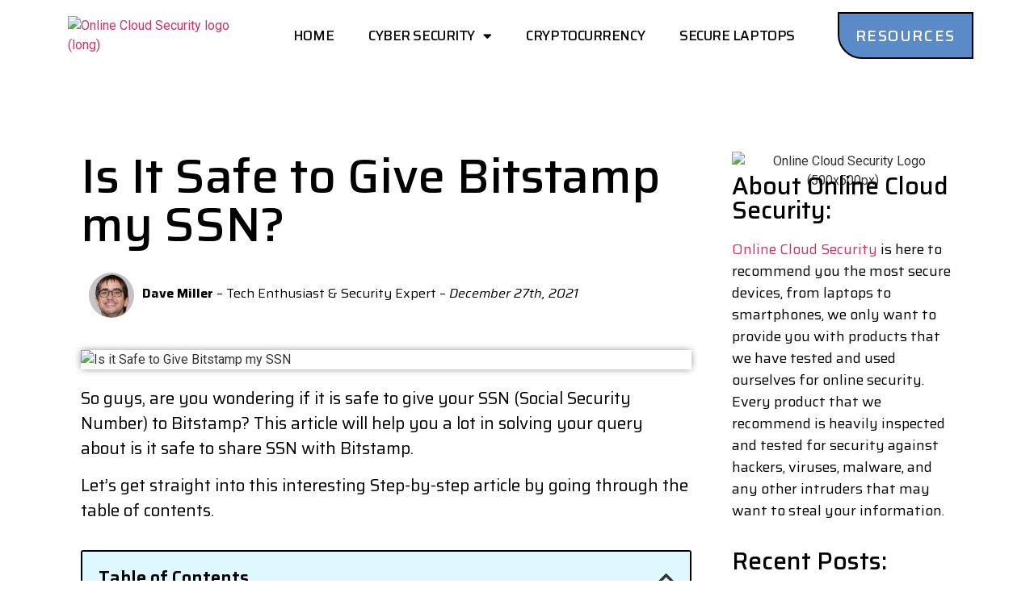

--- FILE ---
content_type: text/html; charset=UTF-8
request_url: https://onlinecloudsecurity.com/is-it-safe-to-give-bitstamp-my-ssn
body_size: 30897
content:
<!doctype html>
<html lang="en-US">
<head>
	<meta charset="UTF-8">
		<meta name="viewport" content="width=device-width, initial-scale=1">
	<link rel="profile" href="https://gmpg.org/xfn/11">
	<meta name='robots' content='index, follow, max-image-preview:large, max-snippet:-1, max-video-preview:-1' />

	<!-- This site is optimized with the Yoast SEO plugin v20.4 - https://yoast.com/wordpress/plugins/seo/ -->
	<title>Is It Safe to Give Bitstamp my SSN? | Online Cloud Security</title>
	<meta name="description" content="This article is about the cryptocurrency exchange service, Bitstamp. This will give you an answer to is it safe to give Bitstamp my SSN?" />
	<link rel="canonical" href="https://onlinecloudsecurity.com/is-it-safe-to-give-bitstamp-my-ssn/" />
	<meta property="og:locale" content="en_US" />
	<meta property="og:type" content="article" />
	<meta property="og:title" content="Is It Safe to Give Bitstamp my SSN? | Online Cloud Security" />
	<meta property="og:description" content="This article is about the cryptocurrency exchange service, Bitstamp. This will give you an answer to is it safe to give Bitstamp my SSN?" />
	<meta property="og:url" content="https://onlinecloudsecurity.com/is-it-safe-to-give-bitstamp-my-ssn/" />
	<meta property="og:site_name" content="Online Cloud Security" />
	<meta property="article:published_time" content="2021-12-27T17:25:00+00:00" />
	<meta property="article:modified_time" content="2022-01-03T17:53:39+00:00" />
	<meta property="og:image" content="https://onlinecloudsecurity.com/wp-content/uploads/2021/12/Is-it-Safe-to-Give-Bitstamp-my-SSN.png" />
	<meta property="og:image:width" content="1350" />
	<meta property="og:image:height" content="675" />
	<meta property="og:image:type" content="image/png" />
	<meta name="author" content="onlinecloudstg" />
	<meta name="twitter:card" content="summary_large_image" />
	<meta name="twitter:label1" content="Written by" />
	<meta name="twitter:data1" content="onlinecloudstg" />
	<meta name="twitter:label2" content="Est. reading time" />
	<meta name="twitter:data2" content="9 minutes" />
	<script type="application/ld+json" class="yoast-schema-graph">{"@context":"https://schema.org","@graph":[{"@type":"WebPage","@id":"https://onlinecloudsecurity.com/is-it-safe-to-give-bitstamp-my-ssn/","url":"https://onlinecloudsecurity.com/is-it-safe-to-give-bitstamp-my-ssn/","name":"Is It Safe to Give Bitstamp my SSN? | Online Cloud Security","isPartOf":{"@id":"https://onlinecloudsecurity.com/#website"},"primaryImageOfPage":{"@id":"https://onlinecloudsecurity.com/is-it-safe-to-give-bitstamp-my-ssn/#primaryimage"},"image":{"@id":"https://onlinecloudsecurity.com/is-it-safe-to-give-bitstamp-my-ssn/#primaryimage"},"thumbnailUrl":"https://onlinecloudsecurity.com/wp-content/uploads/2021/12/Is-it-Safe-to-Give-Bitstamp-my-SSN.png","datePublished":"2021-12-27T17:25:00+00:00","dateModified":"2022-01-03T17:53:39+00:00","author":{"@id":"https://onlinecloudsecurity.com/#/schema/person/03d104ad24f03a3a22b97829bff15b48"},"description":"This article is about the cryptocurrency exchange service, Bitstamp. This will give you an answer to is it safe to give Bitstamp my SSN?","breadcrumb":{"@id":"https://onlinecloudsecurity.com/is-it-safe-to-give-bitstamp-my-ssn/#breadcrumb"},"inLanguage":"en-US","potentialAction":[{"@type":"ReadAction","target":["https://onlinecloudsecurity.com/is-it-safe-to-give-bitstamp-my-ssn/"]}]},{"@type":"ImageObject","inLanguage":"en-US","@id":"https://onlinecloudsecurity.com/is-it-safe-to-give-bitstamp-my-ssn/#primaryimage","url":"https://onlinecloudsecurity.com/wp-content/uploads/2021/12/Is-it-Safe-to-Give-Bitstamp-my-SSN.png","contentUrl":"https://onlinecloudsecurity.com/wp-content/uploads/2021/12/Is-it-Safe-to-Give-Bitstamp-my-SSN.png","width":1350,"height":675,"caption":"Is it Safe to Give Bitstamp my SSN"},{"@type":"BreadcrumbList","@id":"https://onlinecloudsecurity.com/is-it-safe-to-give-bitstamp-my-ssn/#breadcrumb","itemListElement":[{"@type":"ListItem","position":1,"name":"Home","item":"https://onlinecloudsecurity.com/"},{"@type":"ListItem","position":2,"name":"Is It Safe to Give Bitstamp my SSN?"}]},{"@type":"WebSite","@id":"https://onlinecloudsecurity.com/#website","url":"https://onlinecloudsecurity.com/","name":"Online Cloud Security","description":"","potentialAction":[{"@type":"SearchAction","target":{"@type":"EntryPoint","urlTemplate":"https://onlinecloudsecurity.com/?s={search_term_string}"},"query-input":"required name=search_term_string"}],"inLanguage":"en-US"},{"@type":"Person","@id":"https://onlinecloudsecurity.com/#/schema/person/03d104ad24f03a3a22b97829bff15b48","name":"onlinecloudstg","image":{"@type":"ImageObject","inLanguage":"en-US","@id":"https://onlinecloudsecurity.com/#/schema/person/image/","url":"https://secure.gravatar.com/avatar/621883bf8d8056e1cb80062c47f6b33c?s=96&d=mm&r=g","contentUrl":"https://secure.gravatar.com/avatar/621883bf8d8056e1cb80062c47f6b33c?s=96&d=mm&r=g","caption":"onlinecloudstg"},"sameAs":["https://onlinecloudsecurity.com"],"url":"https://onlinecloudsecurity.com/author/onlinecloudstg/"}]}</script>
	<!-- / Yoast SEO plugin. -->


<link rel="alternate" type="application/rss+xml" title="Online Cloud Security &raquo; Feed" href="https://onlinecloudsecurity.com/feed/" />
<link rel="alternate" type="application/rss+xml" title="Online Cloud Security &raquo; Comments Feed" href="https://onlinecloudsecurity.com/comments/feed/" />
<link rel="alternate" type="application/rss+xml" title="Online Cloud Security &raquo; Is It Safe to Give Bitstamp my SSN? Comments Feed" href="https://onlinecloudsecurity.com/is-it-safe-to-give-bitstamp-my-ssn/feed/" />
<script>
window._wpemojiSettings = {"baseUrl":"https:\/\/s.w.org\/images\/core\/emoji\/14.0.0\/72x72\/","ext":".png","svgUrl":"https:\/\/s.w.org\/images\/core\/emoji\/14.0.0\/svg\/","svgExt":".svg","source":{"concatemoji":"https:\/\/onlinecloudsecurity.com\/wp-includes\/js\/wp-emoji-release.min.js?ver=6.1.1"}};
/*! This file is auto-generated */
!function(e,a,t){var n,r,o,i=a.createElement("canvas"),p=i.getContext&&i.getContext("2d");function s(e,t){var a=String.fromCharCode,e=(p.clearRect(0,0,i.width,i.height),p.fillText(a.apply(this,e),0,0),i.toDataURL());return p.clearRect(0,0,i.width,i.height),p.fillText(a.apply(this,t),0,0),e===i.toDataURL()}function c(e){var t=a.createElement("script");t.src=e,t.defer=t.type="text/javascript",a.getElementsByTagName("head")[0].appendChild(t)}for(o=Array("flag","emoji"),t.supports={everything:!0,everythingExceptFlag:!0},r=0;r<o.length;r++)t.supports[o[r]]=function(e){if(p&&p.fillText)switch(p.textBaseline="top",p.font="600 32px Arial",e){case"flag":return s([127987,65039,8205,9895,65039],[127987,65039,8203,9895,65039])?!1:!s([55356,56826,55356,56819],[55356,56826,8203,55356,56819])&&!s([55356,57332,56128,56423,56128,56418,56128,56421,56128,56430,56128,56423,56128,56447],[55356,57332,8203,56128,56423,8203,56128,56418,8203,56128,56421,8203,56128,56430,8203,56128,56423,8203,56128,56447]);case"emoji":return!s([129777,127995,8205,129778,127999],[129777,127995,8203,129778,127999])}return!1}(o[r]),t.supports.everything=t.supports.everything&&t.supports[o[r]],"flag"!==o[r]&&(t.supports.everythingExceptFlag=t.supports.everythingExceptFlag&&t.supports[o[r]]);t.supports.everythingExceptFlag=t.supports.everythingExceptFlag&&!t.supports.flag,t.DOMReady=!1,t.readyCallback=function(){t.DOMReady=!0},t.supports.everything||(n=function(){t.readyCallback()},a.addEventListener?(a.addEventListener("DOMContentLoaded",n,!1),e.addEventListener("load",n,!1)):(e.attachEvent("onload",n),a.attachEvent("onreadystatechange",function(){"complete"===a.readyState&&t.readyCallback()})),(e=t.source||{}).concatemoji?c(e.concatemoji):e.wpemoji&&e.twemoji&&(c(e.twemoji),c(e.wpemoji)))}(window,document,window._wpemojiSettings);
</script>
<style>
img.wp-smiley,
img.emoji {
	display: inline !important;
	border: none !important;
	box-shadow: none !important;
	height: 1em !important;
	width: 1em !important;
	margin: 0 0.07em !important;
	vertical-align: -0.1em !important;
	background: none !important;
	padding: 0 !important;
}
</style>
	<link rel='stylesheet' id='wp-block-library-css' href='https://onlinecloudsecurity.com/wp-includes/css/dist/block-library/style.min.css?ver=6.1.1' media='all' />
<link rel='stylesheet' id='classic-theme-styles-css' href='https://onlinecloudsecurity.com/wp-includes/css/classic-themes.min.css?ver=1' media='all' />
<style id='global-styles-inline-css'>
body{--wp--preset--color--black: #000000;--wp--preset--color--cyan-bluish-gray: #abb8c3;--wp--preset--color--white: #ffffff;--wp--preset--color--pale-pink: #f78da7;--wp--preset--color--vivid-red: #cf2e2e;--wp--preset--color--luminous-vivid-orange: #ff6900;--wp--preset--color--luminous-vivid-amber: #fcb900;--wp--preset--color--light-green-cyan: #7bdcb5;--wp--preset--color--vivid-green-cyan: #00d084;--wp--preset--color--pale-cyan-blue: #8ed1fc;--wp--preset--color--vivid-cyan-blue: #0693e3;--wp--preset--color--vivid-purple: #9b51e0;--wp--preset--gradient--vivid-cyan-blue-to-vivid-purple: linear-gradient(135deg,rgba(6,147,227,1) 0%,rgb(155,81,224) 100%);--wp--preset--gradient--light-green-cyan-to-vivid-green-cyan: linear-gradient(135deg,rgb(122,220,180) 0%,rgb(0,208,130) 100%);--wp--preset--gradient--luminous-vivid-amber-to-luminous-vivid-orange: linear-gradient(135deg,rgba(252,185,0,1) 0%,rgba(255,105,0,1) 100%);--wp--preset--gradient--luminous-vivid-orange-to-vivid-red: linear-gradient(135deg,rgba(255,105,0,1) 0%,rgb(207,46,46) 100%);--wp--preset--gradient--very-light-gray-to-cyan-bluish-gray: linear-gradient(135deg,rgb(238,238,238) 0%,rgb(169,184,195) 100%);--wp--preset--gradient--cool-to-warm-spectrum: linear-gradient(135deg,rgb(74,234,220) 0%,rgb(151,120,209) 20%,rgb(207,42,186) 40%,rgb(238,44,130) 60%,rgb(251,105,98) 80%,rgb(254,248,76) 100%);--wp--preset--gradient--blush-light-purple: linear-gradient(135deg,rgb(255,206,236) 0%,rgb(152,150,240) 100%);--wp--preset--gradient--blush-bordeaux: linear-gradient(135deg,rgb(254,205,165) 0%,rgb(254,45,45) 50%,rgb(107,0,62) 100%);--wp--preset--gradient--luminous-dusk: linear-gradient(135deg,rgb(255,203,112) 0%,rgb(199,81,192) 50%,rgb(65,88,208) 100%);--wp--preset--gradient--pale-ocean: linear-gradient(135deg,rgb(255,245,203) 0%,rgb(182,227,212) 50%,rgb(51,167,181) 100%);--wp--preset--gradient--electric-grass: linear-gradient(135deg,rgb(202,248,128) 0%,rgb(113,206,126) 100%);--wp--preset--gradient--midnight: linear-gradient(135deg,rgb(2,3,129) 0%,rgb(40,116,252) 100%);--wp--preset--duotone--dark-grayscale: url('#wp-duotone-dark-grayscale');--wp--preset--duotone--grayscale: url('#wp-duotone-grayscale');--wp--preset--duotone--purple-yellow: url('#wp-duotone-purple-yellow');--wp--preset--duotone--blue-red: url('#wp-duotone-blue-red');--wp--preset--duotone--midnight: url('#wp-duotone-midnight');--wp--preset--duotone--magenta-yellow: url('#wp-duotone-magenta-yellow');--wp--preset--duotone--purple-green: url('#wp-duotone-purple-green');--wp--preset--duotone--blue-orange: url('#wp-duotone-blue-orange');--wp--preset--font-size--small: 13px;--wp--preset--font-size--medium: 20px;--wp--preset--font-size--large: 36px;--wp--preset--font-size--x-large: 42px;--wp--preset--spacing--20: 0.44rem;--wp--preset--spacing--30: 0.67rem;--wp--preset--spacing--40: 1rem;--wp--preset--spacing--50: 1.5rem;--wp--preset--spacing--60: 2.25rem;--wp--preset--spacing--70: 3.38rem;--wp--preset--spacing--80: 5.06rem;}:where(.is-layout-flex){gap: 0.5em;}body .is-layout-flow > .alignleft{float: left;margin-inline-start: 0;margin-inline-end: 2em;}body .is-layout-flow > .alignright{float: right;margin-inline-start: 2em;margin-inline-end: 0;}body .is-layout-flow > .aligncenter{margin-left: auto !important;margin-right: auto !important;}body .is-layout-constrained > .alignleft{float: left;margin-inline-start: 0;margin-inline-end: 2em;}body .is-layout-constrained > .alignright{float: right;margin-inline-start: 2em;margin-inline-end: 0;}body .is-layout-constrained > .aligncenter{margin-left: auto !important;margin-right: auto !important;}body .is-layout-constrained > :where(:not(.alignleft):not(.alignright):not(.alignfull)){max-width: var(--wp--style--global--content-size);margin-left: auto !important;margin-right: auto !important;}body .is-layout-constrained > .alignwide{max-width: var(--wp--style--global--wide-size);}body .is-layout-flex{display: flex;}body .is-layout-flex{flex-wrap: wrap;align-items: center;}body .is-layout-flex > *{margin: 0;}:where(.wp-block-columns.is-layout-flex){gap: 2em;}.has-black-color{color: var(--wp--preset--color--black) !important;}.has-cyan-bluish-gray-color{color: var(--wp--preset--color--cyan-bluish-gray) !important;}.has-white-color{color: var(--wp--preset--color--white) !important;}.has-pale-pink-color{color: var(--wp--preset--color--pale-pink) !important;}.has-vivid-red-color{color: var(--wp--preset--color--vivid-red) !important;}.has-luminous-vivid-orange-color{color: var(--wp--preset--color--luminous-vivid-orange) !important;}.has-luminous-vivid-amber-color{color: var(--wp--preset--color--luminous-vivid-amber) !important;}.has-light-green-cyan-color{color: var(--wp--preset--color--light-green-cyan) !important;}.has-vivid-green-cyan-color{color: var(--wp--preset--color--vivid-green-cyan) !important;}.has-pale-cyan-blue-color{color: var(--wp--preset--color--pale-cyan-blue) !important;}.has-vivid-cyan-blue-color{color: var(--wp--preset--color--vivid-cyan-blue) !important;}.has-vivid-purple-color{color: var(--wp--preset--color--vivid-purple) !important;}.has-black-background-color{background-color: var(--wp--preset--color--black) !important;}.has-cyan-bluish-gray-background-color{background-color: var(--wp--preset--color--cyan-bluish-gray) !important;}.has-white-background-color{background-color: var(--wp--preset--color--white) !important;}.has-pale-pink-background-color{background-color: var(--wp--preset--color--pale-pink) !important;}.has-vivid-red-background-color{background-color: var(--wp--preset--color--vivid-red) !important;}.has-luminous-vivid-orange-background-color{background-color: var(--wp--preset--color--luminous-vivid-orange) !important;}.has-luminous-vivid-amber-background-color{background-color: var(--wp--preset--color--luminous-vivid-amber) !important;}.has-light-green-cyan-background-color{background-color: var(--wp--preset--color--light-green-cyan) !important;}.has-vivid-green-cyan-background-color{background-color: var(--wp--preset--color--vivid-green-cyan) !important;}.has-pale-cyan-blue-background-color{background-color: var(--wp--preset--color--pale-cyan-blue) !important;}.has-vivid-cyan-blue-background-color{background-color: var(--wp--preset--color--vivid-cyan-blue) !important;}.has-vivid-purple-background-color{background-color: var(--wp--preset--color--vivid-purple) !important;}.has-black-border-color{border-color: var(--wp--preset--color--black) !important;}.has-cyan-bluish-gray-border-color{border-color: var(--wp--preset--color--cyan-bluish-gray) !important;}.has-white-border-color{border-color: var(--wp--preset--color--white) !important;}.has-pale-pink-border-color{border-color: var(--wp--preset--color--pale-pink) !important;}.has-vivid-red-border-color{border-color: var(--wp--preset--color--vivid-red) !important;}.has-luminous-vivid-orange-border-color{border-color: var(--wp--preset--color--luminous-vivid-orange) !important;}.has-luminous-vivid-amber-border-color{border-color: var(--wp--preset--color--luminous-vivid-amber) !important;}.has-light-green-cyan-border-color{border-color: var(--wp--preset--color--light-green-cyan) !important;}.has-vivid-green-cyan-border-color{border-color: var(--wp--preset--color--vivid-green-cyan) !important;}.has-pale-cyan-blue-border-color{border-color: var(--wp--preset--color--pale-cyan-blue) !important;}.has-vivid-cyan-blue-border-color{border-color: var(--wp--preset--color--vivid-cyan-blue) !important;}.has-vivid-purple-border-color{border-color: var(--wp--preset--color--vivid-purple) !important;}.has-vivid-cyan-blue-to-vivid-purple-gradient-background{background: var(--wp--preset--gradient--vivid-cyan-blue-to-vivid-purple) !important;}.has-light-green-cyan-to-vivid-green-cyan-gradient-background{background: var(--wp--preset--gradient--light-green-cyan-to-vivid-green-cyan) !important;}.has-luminous-vivid-amber-to-luminous-vivid-orange-gradient-background{background: var(--wp--preset--gradient--luminous-vivid-amber-to-luminous-vivid-orange) !important;}.has-luminous-vivid-orange-to-vivid-red-gradient-background{background: var(--wp--preset--gradient--luminous-vivid-orange-to-vivid-red) !important;}.has-very-light-gray-to-cyan-bluish-gray-gradient-background{background: var(--wp--preset--gradient--very-light-gray-to-cyan-bluish-gray) !important;}.has-cool-to-warm-spectrum-gradient-background{background: var(--wp--preset--gradient--cool-to-warm-spectrum) !important;}.has-blush-light-purple-gradient-background{background: var(--wp--preset--gradient--blush-light-purple) !important;}.has-blush-bordeaux-gradient-background{background: var(--wp--preset--gradient--blush-bordeaux) !important;}.has-luminous-dusk-gradient-background{background: var(--wp--preset--gradient--luminous-dusk) !important;}.has-pale-ocean-gradient-background{background: var(--wp--preset--gradient--pale-ocean) !important;}.has-electric-grass-gradient-background{background: var(--wp--preset--gradient--electric-grass) !important;}.has-midnight-gradient-background{background: var(--wp--preset--gradient--midnight) !important;}.has-small-font-size{font-size: var(--wp--preset--font-size--small) !important;}.has-medium-font-size{font-size: var(--wp--preset--font-size--medium) !important;}.has-large-font-size{font-size: var(--wp--preset--font-size--large) !important;}.has-x-large-font-size{font-size: var(--wp--preset--font-size--x-large) !important;}
.wp-block-navigation a:where(:not(.wp-element-button)){color: inherit;}
:where(.wp-block-columns.is-layout-flex){gap: 2em;}
.wp-block-pullquote{font-size: 1.5em;line-height: 1.6;}
</style>
<link rel='stylesheet' id='hello-elementor-css' href='https://onlinecloudsecurity.com/wp-content/themes/hello-elementor/style.min.css?ver=2.6.1' media='all' />
<link rel='stylesheet' id='hello-elementor-theme-style-css' href='https://onlinecloudsecurity.com/wp-content/themes/hello-elementor/theme.min.css?ver=2.6.1' media='all' />
<link rel='stylesheet' id='elementor-icons-css' href='https://onlinecloudsecurity.com/wp-content/plugins/elementor/assets/lib/eicons/css/elementor-icons.min.css?ver=5.18.0' media='all' />
<link rel='stylesheet' id='elementor-frontend-css' href='https://onlinecloudsecurity.com/wp-content/plugins/elementor/assets/css/frontend-lite.min.css?ver=3.12.0' media='all' />
<style id='elementor-frontend-inline-css'>
.elementor-kit-5{--e-global-color-primary:#6EC1E4;--e-global-color-secondary:#54595F;--e-global-color-text:#7A7A7A;--e-global-color-accent:#61CE70;--e-global-typography-primary-font-family:"Roboto";--e-global-typography-primary-font-weight:600;--e-global-typography-secondary-font-family:"Roboto Slab";--e-global-typography-secondary-font-weight:400;--e-global-typography-text-font-family:"Roboto";--e-global-typography-text-font-weight:400;--e-global-typography-accent-font-family:"Roboto";--e-global-typography-accent-font-weight:500;}.elementor-section.elementor-section-boxed > .elementor-container{max-width:1140px;}.e-con{--container-max-width:1140px;}.elementor-widget:not(:last-child){margin-bottom:20px;}.elementor-element{--widgets-spacing:20px;}{}h1.entry-title{display:var(--page-title-display);}.elementor-kit-5 e-page-transition{background-color:#FFBC7D;}.site-header{padding-right:0px;padding-left:0px;}@media(max-width:1024px){.elementor-section.elementor-section-boxed > .elementor-container{max-width:1024px;}.e-con{--container-max-width:1024px;}}@media(max-width:767px){.elementor-section.elementor-section-boxed > .elementor-container{max-width:767px;}.e-con{--container-max-width:767px;}}
.elementor-widget-heading .elementor-heading-title{color:var( --e-global-color-primary );font-family:var( --e-global-typography-primary-font-family ), Sans-serif;font-weight:var( --e-global-typography-primary-font-weight );}.elementor-widget-image .widget-image-caption{color:var( --e-global-color-text );font-family:var( --e-global-typography-text-font-family ), Sans-serif;font-weight:var( --e-global-typography-text-font-weight );}.elementor-widget-text-editor{color:var( --e-global-color-text );font-family:var( --e-global-typography-text-font-family ), Sans-serif;font-weight:var( --e-global-typography-text-font-weight );}.elementor-widget-text-editor.elementor-drop-cap-view-stacked .elementor-drop-cap{background-color:var( --e-global-color-primary );}.elementor-widget-text-editor.elementor-drop-cap-view-framed .elementor-drop-cap, .elementor-widget-text-editor.elementor-drop-cap-view-default .elementor-drop-cap{color:var( --e-global-color-primary );border-color:var( --e-global-color-primary );}.elementor-widget-button .elementor-button{font-family:var( --e-global-typography-accent-font-family ), Sans-serif;font-weight:var( --e-global-typography-accent-font-weight );background-color:var( --e-global-color-accent );}.elementor-widget-divider{--divider-color:var( --e-global-color-secondary );}.elementor-widget-divider .elementor-divider__text{color:var( --e-global-color-secondary );font-family:var( --e-global-typography-secondary-font-family ), Sans-serif;font-weight:var( --e-global-typography-secondary-font-weight );}.elementor-widget-divider.elementor-view-stacked .elementor-icon{background-color:var( --e-global-color-secondary );}.elementor-widget-divider.elementor-view-framed .elementor-icon, .elementor-widget-divider.elementor-view-default .elementor-icon{color:var( --e-global-color-secondary );border-color:var( --e-global-color-secondary );}.elementor-widget-divider.elementor-view-framed .elementor-icon, .elementor-widget-divider.elementor-view-default .elementor-icon svg{fill:var( --e-global-color-secondary );}.elementor-widget-image-box .elementor-image-box-title{color:var( --e-global-color-primary );font-family:var( --e-global-typography-primary-font-family ), Sans-serif;font-weight:var( --e-global-typography-primary-font-weight );}.elementor-widget-image-box .elementor-image-box-description{color:var( --e-global-color-text );font-family:var( --e-global-typography-text-font-family ), Sans-serif;font-weight:var( --e-global-typography-text-font-weight );}.elementor-widget-icon.elementor-view-stacked .elementor-icon{background-color:var( --e-global-color-primary );}.elementor-widget-icon.elementor-view-framed .elementor-icon, .elementor-widget-icon.elementor-view-default .elementor-icon{color:var( --e-global-color-primary );border-color:var( --e-global-color-primary );}.elementor-widget-icon.elementor-view-framed .elementor-icon, .elementor-widget-icon.elementor-view-default .elementor-icon svg{fill:var( --e-global-color-primary );}.elementor-widget-icon-box.elementor-view-stacked .elementor-icon{background-color:var( --e-global-color-primary );}.elementor-widget-icon-box.elementor-view-framed .elementor-icon, .elementor-widget-icon-box.elementor-view-default .elementor-icon{fill:var( --e-global-color-primary );color:var( --e-global-color-primary );border-color:var( --e-global-color-primary );}.elementor-widget-icon-box .elementor-icon-box-title{color:var( --e-global-color-primary );}.elementor-widget-icon-box .elementor-icon-box-title, .elementor-widget-icon-box .elementor-icon-box-title a{font-family:var( --e-global-typography-primary-font-family ), Sans-serif;font-weight:var( --e-global-typography-primary-font-weight );}.elementor-widget-icon-box .elementor-icon-box-description{color:var( --e-global-color-text );font-family:var( --e-global-typography-text-font-family ), Sans-serif;font-weight:var( --e-global-typography-text-font-weight );}.elementor-widget-star-rating .elementor-star-rating__title{color:var( --e-global-color-text );font-family:var( --e-global-typography-text-font-family ), Sans-serif;font-weight:var( --e-global-typography-text-font-weight );}.elementor-widget-image-gallery .gallery-item .gallery-caption{font-family:var( --e-global-typography-accent-font-family ), Sans-serif;font-weight:var( --e-global-typography-accent-font-weight );}.elementor-widget-icon-list .elementor-icon-list-item:not(:last-child):after{border-color:var( --e-global-color-text );}.elementor-widget-icon-list .elementor-icon-list-icon i{color:var( --e-global-color-primary );}.elementor-widget-icon-list .elementor-icon-list-icon svg{fill:var( --e-global-color-primary );}.elementor-widget-icon-list .elementor-icon-list-item > .elementor-icon-list-text, .elementor-widget-icon-list .elementor-icon-list-item > a{font-family:var( --e-global-typography-text-font-family ), Sans-serif;font-weight:var( --e-global-typography-text-font-weight );}.elementor-widget-icon-list .elementor-icon-list-text{color:var( --e-global-color-secondary );}.elementor-widget-counter .elementor-counter-number-wrapper{color:var( --e-global-color-primary );font-family:var( --e-global-typography-primary-font-family ), Sans-serif;font-weight:var( --e-global-typography-primary-font-weight );}.elementor-widget-counter .elementor-counter-title{color:var( --e-global-color-secondary );font-family:var( --e-global-typography-secondary-font-family ), Sans-serif;font-weight:var( --e-global-typography-secondary-font-weight );}.elementor-widget-progress .elementor-progress-wrapper .elementor-progress-bar{background-color:var( --e-global-color-primary );}.elementor-widget-progress .elementor-title{color:var( --e-global-color-primary );font-family:var( --e-global-typography-text-font-family ), Sans-serif;font-weight:var( --e-global-typography-text-font-weight );}.elementor-widget-testimonial .elementor-testimonial-content{color:var( --e-global-color-text );font-family:var( --e-global-typography-text-font-family ), Sans-serif;font-weight:var( --e-global-typography-text-font-weight );}.elementor-widget-testimonial .elementor-testimonial-name{color:var( --e-global-color-primary );font-family:var( --e-global-typography-primary-font-family ), Sans-serif;font-weight:var( --e-global-typography-primary-font-weight );}.elementor-widget-testimonial .elementor-testimonial-job{color:var( --e-global-color-secondary );font-family:var( --e-global-typography-secondary-font-family ), Sans-serif;font-weight:var( --e-global-typography-secondary-font-weight );}.elementor-widget-tabs .elementor-tab-title, .elementor-widget-tabs .elementor-tab-title a{color:var( --e-global-color-primary );}.elementor-widget-tabs .elementor-tab-title.elementor-active,
					 .elementor-widget-tabs .elementor-tab-title.elementor-active a{color:var( --e-global-color-accent );}.elementor-widget-tabs .elementor-tab-title{font-family:var( --e-global-typography-primary-font-family ), Sans-serif;font-weight:var( --e-global-typography-primary-font-weight );}.elementor-widget-tabs .elementor-tab-content{color:var( --e-global-color-text );font-family:var( --e-global-typography-text-font-family ), Sans-serif;font-weight:var( --e-global-typography-text-font-weight );}.elementor-widget-accordion .elementor-accordion-icon, .elementor-widget-accordion .elementor-accordion-title{color:var( --e-global-color-primary );}.elementor-widget-accordion .elementor-accordion-icon svg{fill:var( --e-global-color-primary );}.elementor-widget-accordion .elementor-active .elementor-accordion-icon, .elementor-widget-accordion .elementor-active .elementor-accordion-title{color:var( --e-global-color-accent );}.elementor-widget-accordion .elementor-active .elementor-accordion-icon svg{fill:var( --e-global-color-accent );}.elementor-widget-accordion .elementor-accordion-title{font-family:var( --e-global-typography-primary-font-family ), Sans-serif;font-weight:var( --e-global-typography-primary-font-weight );}.elementor-widget-accordion .elementor-tab-content{color:var( --e-global-color-text );font-family:var( --e-global-typography-text-font-family ), Sans-serif;font-weight:var( --e-global-typography-text-font-weight );}.elementor-widget-toggle .elementor-toggle-title, .elementor-widget-toggle .elementor-toggle-icon{color:var( --e-global-color-primary );}.elementor-widget-toggle .elementor-toggle-icon svg{fill:var( --e-global-color-primary );}.elementor-widget-toggle .elementor-tab-title.elementor-active a, .elementor-widget-toggle .elementor-tab-title.elementor-active .elementor-toggle-icon{color:var( --e-global-color-accent );}.elementor-widget-toggle .elementor-toggle-title{font-family:var( --e-global-typography-primary-font-family ), Sans-serif;font-weight:var( --e-global-typography-primary-font-weight );}.elementor-widget-toggle .elementor-tab-content{color:var( --e-global-color-text );font-family:var( --e-global-typography-text-font-family ), Sans-serif;font-weight:var( --e-global-typography-text-font-weight );}.elementor-widget-alert .elementor-alert-title{font-family:var( --e-global-typography-primary-font-family ), Sans-serif;font-weight:var( --e-global-typography-primary-font-weight );}.elementor-widget-alert .elementor-alert-description{font-family:var( --e-global-typography-text-font-family ), Sans-serif;font-weight:var( --e-global-typography-text-font-weight );}.elementor-widget-text-path{font-family:var( --e-global-typography-text-font-family ), Sans-serif;font-weight:var( --e-global-typography-text-font-weight );}.elementor-widget-theme-site-logo .widget-image-caption{color:var( --e-global-color-text );font-family:var( --e-global-typography-text-font-family ), Sans-serif;font-weight:var( --e-global-typography-text-font-weight );}.elementor-widget-theme-site-title .elementor-heading-title{color:var( --e-global-color-primary );font-family:var( --e-global-typography-primary-font-family ), Sans-serif;font-weight:var( --e-global-typography-primary-font-weight );}.elementor-widget-theme-page-title .elementor-heading-title{color:var( --e-global-color-primary );font-family:var( --e-global-typography-primary-font-family ), Sans-serif;font-weight:var( --e-global-typography-primary-font-weight );}.elementor-widget-theme-post-title .elementor-heading-title{color:var( --e-global-color-primary );font-family:var( --e-global-typography-primary-font-family ), Sans-serif;font-weight:var( --e-global-typography-primary-font-weight );}.elementor-widget-theme-post-excerpt .elementor-widget-container{color:var( --e-global-color-text );font-family:var( --e-global-typography-text-font-family ), Sans-serif;font-weight:var( --e-global-typography-text-font-weight );}.elementor-widget-theme-post-content{color:var( --e-global-color-text );font-family:var( --e-global-typography-text-font-family ), Sans-serif;font-weight:var( --e-global-typography-text-font-weight );}.elementor-widget-theme-post-featured-image .widget-image-caption{color:var( --e-global-color-text );font-family:var( --e-global-typography-text-font-family ), Sans-serif;font-weight:var( --e-global-typography-text-font-weight );}.elementor-widget-theme-archive-title .elementor-heading-title{color:var( --e-global-color-primary );font-family:var( --e-global-typography-primary-font-family ), Sans-serif;font-weight:var( --e-global-typography-primary-font-weight );}.elementor-widget-archive-posts .elementor-post__title, .elementor-widget-archive-posts .elementor-post__title a{color:var( --e-global-color-secondary );font-family:var( --e-global-typography-primary-font-family ), Sans-serif;font-weight:var( --e-global-typography-primary-font-weight );}.elementor-widget-archive-posts .elementor-post__meta-data{font-family:var( --e-global-typography-secondary-font-family ), Sans-serif;font-weight:var( --e-global-typography-secondary-font-weight );}.elementor-widget-archive-posts .elementor-post__excerpt p{font-family:var( --e-global-typography-text-font-family ), Sans-serif;font-weight:var( --e-global-typography-text-font-weight );}.elementor-widget-archive-posts .elementor-post__read-more{color:var( --e-global-color-accent );}.elementor-widget-archive-posts a.elementor-post__read-more{font-family:var( --e-global-typography-accent-font-family ), Sans-serif;font-weight:var( --e-global-typography-accent-font-weight );}.elementor-widget-archive-posts .elementor-post__card .elementor-post__badge{background-color:var( --e-global-color-accent );font-family:var( --e-global-typography-accent-font-family ), Sans-serif;font-weight:var( --e-global-typography-accent-font-weight );}.elementor-widget-archive-posts .elementor-pagination{font-family:var( --e-global-typography-secondary-font-family ), Sans-serif;font-weight:var( --e-global-typography-secondary-font-weight );}.elementor-widget-archive-posts .elementor-button{font-family:var( --e-global-typography-accent-font-family ), Sans-serif;font-weight:var( --e-global-typography-accent-font-weight );background-color:var( --e-global-color-accent );}.elementor-widget-archive-posts .e-load-more-message{font-family:var( --e-global-typography-secondary-font-family ), Sans-serif;font-weight:var( --e-global-typography-secondary-font-weight );}.elementor-widget-archive-posts .elementor-posts-nothing-found{color:var( --e-global-color-text );font-family:var( --e-global-typography-text-font-family ), Sans-serif;font-weight:var( --e-global-typography-text-font-weight );}.elementor-widget-posts .elementor-post__title, .elementor-widget-posts .elementor-post__title a{color:var( --e-global-color-secondary );font-family:var( --e-global-typography-primary-font-family ), Sans-serif;font-weight:var( --e-global-typography-primary-font-weight );}.elementor-widget-posts .elementor-post__meta-data{font-family:var( --e-global-typography-secondary-font-family ), Sans-serif;font-weight:var( --e-global-typography-secondary-font-weight );}.elementor-widget-posts .elementor-post__excerpt p{font-family:var( --e-global-typography-text-font-family ), Sans-serif;font-weight:var( --e-global-typography-text-font-weight );}.elementor-widget-posts .elementor-post__read-more{color:var( --e-global-color-accent );}.elementor-widget-posts a.elementor-post__read-more{font-family:var( --e-global-typography-accent-font-family ), Sans-serif;font-weight:var( --e-global-typography-accent-font-weight );}.elementor-widget-posts .elementor-post__card .elementor-post__badge{background-color:var( --e-global-color-accent );font-family:var( --e-global-typography-accent-font-family ), Sans-serif;font-weight:var( --e-global-typography-accent-font-weight );}.elementor-widget-posts .elementor-pagination{font-family:var( --e-global-typography-secondary-font-family ), Sans-serif;font-weight:var( --e-global-typography-secondary-font-weight );}.elementor-widget-posts .elementor-button{font-family:var( --e-global-typography-accent-font-family ), Sans-serif;font-weight:var( --e-global-typography-accent-font-weight );background-color:var( --e-global-color-accent );}.elementor-widget-posts .e-load-more-message{font-family:var( --e-global-typography-secondary-font-family ), Sans-serif;font-weight:var( --e-global-typography-secondary-font-weight );}.elementor-widget-portfolio a .elementor-portfolio-item__overlay{background-color:var( --e-global-color-accent );}.elementor-widget-portfolio .elementor-portfolio-item__title{font-family:var( --e-global-typography-primary-font-family ), Sans-serif;font-weight:var( --e-global-typography-primary-font-weight );}.elementor-widget-portfolio .elementor-portfolio__filter{color:var( --e-global-color-text );font-family:var( --e-global-typography-primary-font-family ), Sans-serif;font-weight:var( --e-global-typography-primary-font-weight );}.elementor-widget-portfolio .elementor-portfolio__filter.elementor-active{color:var( --e-global-color-primary );}.elementor-widget-gallery .elementor-gallery-item__title{font-family:var( --e-global-typography-primary-font-family ), Sans-serif;font-weight:var( --e-global-typography-primary-font-weight );}.elementor-widget-gallery .elementor-gallery-item__description{font-family:var( --e-global-typography-text-font-family ), Sans-serif;font-weight:var( --e-global-typography-text-font-weight );}.elementor-widget-gallery{--galleries-title-color-normal:var( --e-global-color-primary );--galleries-title-color-hover:var( --e-global-color-secondary );--galleries-pointer-bg-color-hover:var( --e-global-color-accent );--gallery-title-color-active:var( --e-global-color-secondary );--galleries-pointer-bg-color-active:var( --e-global-color-accent );}.elementor-widget-gallery .elementor-gallery-title{font-family:var( --e-global-typography-primary-font-family ), Sans-serif;font-weight:var( --e-global-typography-primary-font-weight );}.elementor-widget-form .elementor-field-group > label, .elementor-widget-form .elementor-field-subgroup label{color:var( --e-global-color-text );}.elementor-widget-form .elementor-field-group > label{font-family:var( --e-global-typography-text-font-family ), Sans-serif;font-weight:var( --e-global-typography-text-font-weight );}.elementor-widget-form .elementor-field-type-html{color:var( --e-global-color-text );font-family:var( --e-global-typography-text-font-family ), Sans-serif;font-weight:var( --e-global-typography-text-font-weight );}.elementor-widget-form .elementor-field-group .elementor-field{color:var( --e-global-color-text );}.elementor-widget-form .elementor-field-group .elementor-field, .elementor-widget-form .elementor-field-subgroup label{font-family:var( --e-global-typography-text-font-family ), Sans-serif;font-weight:var( --e-global-typography-text-font-weight );}.elementor-widget-form .elementor-button{font-family:var( --e-global-typography-accent-font-family ), Sans-serif;font-weight:var( --e-global-typography-accent-font-weight );}.elementor-widget-form .e-form__buttons__wrapper__button-next{background-color:var( --e-global-color-accent );}.elementor-widget-form .elementor-button[type="submit"]{background-color:var( --e-global-color-accent );}.elementor-widget-form .e-form__buttons__wrapper__button-previous{background-color:var( --e-global-color-accent );}.elementor-widget-form .elementor-message{font-family:var( --e-global-typography-text-font-family ), Sans-serif;font-weight:var( --e-global-typography-text-font-weight );}.elementor-widget-form .e-form__indicators__indicator, .elementor-widget-form .e-form__indicators__indicator__label{font-family:var( --e-global-typography-accent-font-family ), Sans-serif;font-weight:var( --e-global-typography-accent-font-weight );}.elementor-widget-form{--e-form-steps-indicator-inactive-primary-color:var( --e-global-color-text );--e-form-steps-indicator-active-primary-color:var( --e-global-color-accent );--e-form-steps-indicator-completed-primary-color:var( --e-global-color-accent );--e-form-steps-indicator-progress-color:var( --e-global-color-accent );--e-form-steps-indicator-progress-background-color:var( --e-global-color-text );--e-form-steps-indicator-progress-meter-color:var( --e-global-color-text );}.elementor-widget-form .e-form__indicators__indicator__progress__meter{font-family:var( --e-global-typography-accent-font-family ), Sans-serif;font-weight:var( --e-global-typography-accent-font-weight );}.elementor-widget-login .elementor-field-group > a{color:var( --e-global-color-text );}.elementor-widget-login .elementor-field-group > a:hover{color:var( --e-global-color-accent );}.elementor-widget-login .elementor-form-fields-wrapper label{color:var( --e-global-color-text );font-family:var( --e-global-typography-text-font-family ), Sans-serif;font-weight:var( --e-global-typography-text-font-weight );}.elementor-widget-login .elementor-field-group .elementor-field{color:var( --e-global-color-text );}.elementor-widget-login .elementor-field-group .elementor-field, .elementor-widget-login .elementor-field-subgroup label{font-family:var( --e-global-typography-text-font-family ), Sans-serif;font-weight:var( --e-global-typography-text-font-weight );}.elementor-widget-login .elementor-button{font-family:var( --e-global-typography-accent-font-family ), Sans-serif;font-weight:var( --e-global-typography-accent-font-weight );background-color:var( --e-global-color-accent );}.elementor-widget-login .elementor-widget-container .elementor-login__logged-in-message{color:var( --e-global-color-text );font-family:var( --e-global-typography-text-font-family ), Sans-serif;font-weight:var( --e-global-typography-text-font-weight );}.elementor-widget-slides .elementor-slide-heading{font-family:var( --e-global-typography-primary-font-family ), Sans-serif;font-weight:var( --e-global-typography-primary-font-weight );}.elementor-widget-slides .elementor-slide-description{font-family:var( --e-global-typography-secondary-font-family ), Sans-serif;font-weight:var( --e-global-typography-secondary-font-weight );}.elementor-widget-slides .elementor-slide-button{font-family:var( --e-global-typography-accent-font-family ), Sans-serif;font-weight:var( --e-global-typography-accent-font-weight );}.elementor-widget-nav-menu .elementor-nav-menu .elementor-item{font-family:var( --e-global-typography-primary-font-family ), Sans-serif;font-weight:var( --e-global-typography-primary-font-weight );}.elementor-widget-nav-menu .elementor-nav-menu--main .elementor-item{color:var( --e-global-color-text );fill:var( --e-global-color-text );}.elementor-widget-nav-menu .elementor-nav-menu--main .elementor-item:hover,
					.elementor-widget-nav-menu .elementor-nav-menu--main .elementor-item.elementor-item-active,
					.elementor-widget-nav-menu .elementor-nav-menu--main .elementor-item.highlighted,
					.elementor-widget-nav-menu .elementor-nav-menu--main .elementor-item:focus{color:var( --e-global-color-accent );fill:var( --e-global-color-accent );}.elementor-widget-nav-menu .elementor-nav-menu--main:not(.e--pointer-framed) .elementor-item:before,
					.elementor-widget-nav-menu .elementor-nav-menu--main:not(.e--pointer-framed) .elementor-item:after{background-color:var( --e-global-color-accent );}.elementor-widget-nav-menu .e--pointer-framed .elementor-item:before,
					.elementor-widget-nav-menu .e--pointer-framed .elementor-item:after{border-color:var( --e-global-color-accent );}.elementor-widget-nav-menu{--e-nav-menu-divider-color:var( --e-global-color-text );}.elementor-widget-nav-menu .elementor-nav-menu--dropdown .elementor-item, .elementor-widget-nav-menu .elementor-nav-menu--dropdown  .elementor-sub-item{font-family:var( --e-global-typography-accent-font-family ), Sans-serif;font-weight:var( --e-global-typography-accent-font-weight );}.elementor-widget-animated-headline .elementor-headline-dynamic-wrapper path{stroke:var( --e-global-color-accent );}.elementor-widget-animated-headline .elementor-headline-plain-text{color:var( --e-global-color-secondary );}.elementor-widget-animated-headline .elementor-headline{font-family:var( --e-global-typography-primary-font-family ), Sans-serif;font-weight:var( --e-global-typography-primary-font-weight );}.elementor-widget-animated-headline{--dynamic-text-color:var( --e-global-color-secondary );}.elementor-widget-animated-headline .elementor-headline-dynamic-text{font-family:var( --e-global-typography-primary-font-family ), Sans-serif;font-weight:var( --e-global-typography-primary-font-weight );}.elementor-widget-hotspot .widget-image-caption{font-family:var( --e-global-typography-text-font-family ), Sans-serif;font-weight:var( --e-global-typography-text-font-weight );}.elementor-widget-hotspot{--hotspot-color:var( --e-global-color-primary );--hotspot-box-color:var( --e-global-color-secondary );--tooltip-color:var( --e-global-color-secondary );}.elementor-widget-hotspot .e-hotspot__label{font-family:var( --e-global-typography-primary-font-family ), Sans-serif;font-weight:var( --e-global-typography-primary-font-weight );}.elementor-widget-hotspot .e-hotspot__tooltip{font-family:var( --e-global-typography-secondary-font-family ), Sans-serif;font-weight:var( --e-global-typography-secondary-font-weight );}.elementor-widget-price-list .elementor-price-list-header{color:var( --e-global-color-primary );font-family:var( --e-global-typography-primary-font-family ), Sans-serif;font-weight:var( --e-global-typography-primary-font-weight );}.elementor-widget-price-list .elementor-price-list-price{color:var( --e-global-color-primary );font-family:var( --e-global-typography-primary-font-family ), Sans-serif;font-weight:var( --e-global-typography-primary-font-weight );}.elementor-widget-price-list .elementor-price-list-description{color:var( --e-global-color-text );font-family:var( --e-global-typography-text-font-family ), Sans-serif;font-weight:var( --e-global-typography-text-font-weight );}.elementor-widget-price-list .elementor-price-list-separator{border-bottom-color:var( --e-global-color-secondary );}.elementor-widget-price-table{--e-price-table-header-background-color:var( --e-global-color-secondary );}.elementor-widget-price-table .elementor-price-table__heading{font-family:var( --e-global-typography-primary-font-family ), Sans-serif;font-weight:var( --e-global-typography-primary-font-weight );}.elementor-widget-price-table .elementor-price-table__subheading{font-family:var( --e-global-typography-secondary-font-family ), Sans-serif;font-weight:var( --e-global-typography-secondary-font-weight );}.elementor-widget-price-table .elementor-price-table .elementor-price-table__price{font-family:var( --e-global-typography-primary-font-family ), Sans-serif;font-weight:var( --e-global-typography-primary-font-weight );}.elementor-widget-price-table .elementor-price-table__original-price{color:var( --e-global-color-secondary );font-family:var( --e-global-typography-primary-font-family ), Sans-serif;font-weight:var( --e-global-typography-primary-font-weight );}.elementor-widget-price-table .elementor-price-table__period{color:var( --e-global-color-secondary );font-family:var( --e-global-typography-secondary-font-family ), Sans-serif;font-weight:var( --e-global-typography-secondary-font-weight );}.elementor-widget-price-table .elementor-price-table__features-list{--e-price-table-features-list-color:var( --e-global-color-text );}.elementor-widget-price-table .elementor-price-table__features-list li{font-family:var( --e-global-typography-text-font-family ), Sans-serif;font-weight:var( --e-global-typography-text-font-weight );}.elementor-widget-price-table .elementor-price-table__features-list li:before{border-top-color:var( --e-global-color-text );}.elementor-widget-price-table .elementor-price-table__button{font-family:var( --e-global-typography-accent-font-family ), Sans-serif;font-weight:var( --e-global-typography-accent-font-weight );background-color:var( --e-global-color-accent );}.elementor-widget-price-table .elementor-price-table__additional_info{color:var( --e-global-color-text );font-family:var( --e-global-typography-text-font-family ), Sans-serif;font-weight:var( --e-global-typography-text-font-weight );}.elementor-widget-price-table .elementor-price-table__ribbon-inner{background-color:var( --e-global-color-accent );font-family:var( --e-global-typography-accent-font-family ), Sans-serif;font-weight:var( --e-global-typography-accent-font-weight );}.elementor-widget-flip-box .elementor-flip-box__front .elementor-flip-box__layer__title{font-family:var( --e-global-typography-primary-font-family ), Sans-serif;font-weight:var( --e-global-typography-primary-font-weight );}.elementor-widget-flip-box .elementor-flip-box__front .elementor-flip-box__layer__description{font-family:var( --e-global-typography-text-font-family ), Sans-serif;font-weight:var( --e-global-typography-text-font-weight );}.elementor-widget-flip-box .elementor-flip-box__back .elementor-flip-box__layer__title{font-family:var( --e-global-typography-primary-font-family ), Sans-serif;font-weight:var( --e-global-typography-primary-font-weight );}.elementor-widget-flip-box .elementor-flip-box__back .elementor-flip-box__layer__description{font-family:var( --e-global-typography-text-font-family ), Sans-serif;font-weight:var( --e-global-typography-text-font-weight );}.elementor-widget-flip-box .elementor-flip-box__button{font-family:var( --e-global-typography-accent-font-family ), Sans-serif;font-weight:var( --e-global-typography-accent-font-weight );}.elementor-widget-call-to-action .elementor-cta__title{font-family:var( --e-global-typography-primary-font-family ), Sans-serif;font-weight:var( --e-global-typography-primary-font-weight );}.elementor-widget-call-to-action .elementor-cta__description{font-family:var( --e-global-typography-text-font-family ), Sans-serif;font-weight:var( --e-global-typography-text-font-weight );}.elementor-widget-call-to-action .elementor-cta__button{font-family:var( --e-global-typography-accent-font-family ), Sans-serif;font-weight:var( --e-global-typography-accent-font-weight );}.elementor-widget-call-to-action .elementor-ribbon-inner{background-color:var( --e-global-color-accent );font-family:var( --e-global-typography-accent-font-family ), Sans-serif;font-weight:var( --e-global-typography-accent-font-weight );}.elementor-widget-media-carousel .elementor-carousel-image-overlay{font-family:var( --e-global-typography-accent-font-family ), Sans-serif;font-weight:var( --e-global-typography-accent-font-weight );}.elementor-widget-testimonial-carousel .elementor-testimonial__text{color:var( --e-global-color-text );font-family:var( --e-global-typography-text-font-family ), Sans-serif;font-weight:var( --e-global-typography-text-font-weight );}.elementor-widget-testimonial-carousel .elementor-testimonial__name{color:var( --e-global-color-text );font-family:var( --e-global-typography-primary-font-family ), Sans-serif;font-weight:var( --e-global-typography-primary-font-weight );}.elementor-widget-testimonial-carousel .elementor-testimonial__title{color:var( --e-global-color-primary );font-family:var( --e-global-typography-secondary-font-family ), Sans-serif;font-weight:var( --e-global-typography-secondary-font-weight );}.elementor-widget-reviews .elementor-testimonial__header, .elementor-widget-reviews .elementor-testimonial__name{font-family:var( --e-global-typography-primary-font-family ), Sans-serif;font-weight:var( --e-global-typography-primary-font-weight );}.elementor-widget-reviews .elementor-testimonial__text{font-family:var( --e-global-typography-text-font-family ), Sans-serif;font-weight:var( --e-global-typography-text-font-weight );}.elementor-widget-table-of-contents{--header-color:var( --e-global-color-secondary );--item-text-color:var( --e-global-color-text );--item-text-hover-color:var( --e-global-color-accent );--marker-color:var( --e-global-color-text );}.elementor-widget-table-of-contents .elementor-toc__header, .elementor-widget-table-of-contents .elementor-toc__header-title{font-family:var( --e-global-typography-primary-font-family ), Sans-serif;font-weight:var( --e-global-typography-primary-font-weight );}.elementor-widget-table-of-contents .elementor-toc__list-item{font-family:var( --e-global-typography-text-font-family ), Sans-serif;font-weight:var( --e-global-typography-text-font-weight );}.elementor-widget-countdown .elementor-countdown-item{background-color:var( --e-global-color-primary );}.elementor-widget-countdown .elementor-countdown-digits{font-family:var( --e-global-typography-text-font-family ), Sans-serif;font-weight:var( --e-global-typography-text-font-weight );}.elementor-widget-countdown .elementor-countdown-label{font-family:var( --e-global-typography-secondary-font-family ), Sans-serif;font-weight:var( --e-global-typography-secondary-font-weight );}.elementor-widget-countdown .elementor-countdown-expire--message{color:var( --e-global-color-text );font-family:var( --e-global-typography-text-font-family ), Sans-serif;font-weight:var( --e-global-typography-text-font-weight );}.elementor-widget-search-form input[type="search"].elementor-search-form__input{font-family:var( --e-global-typography-text-font-family ), Sans-serif;font-weight:var( --e-global-typography-text-font-weight );}.elementor-widget-search-form .elementor-search-form__input,
					.elementor-widget-search-form .elementor-search-form__icon,
					.elementor-widget-search-form .elementor-lightbox .dialog-lightbox-close-button,
					.elementor-widget-search-form .elementor-lightbox .dialog-lightbox-close-button:hover,
					.elementor-widget-search-form.elementor-search-form--skin-full_screen input[type="search"].elementor-search-form__input{color:var( --e-global-color-text );fill:var( --e-global-color-text );}.elementor-widget-search-form .elementor-search-form__submit{font-family:var( --e-global-typography-text-font-family ), Sans-serif;font-weight:var( --e-global-typography-text-font-weight );background-color:var( --e-global-color-secondary );}.elementor-widget-author-box .elementor-author-box__name{color:var( --e-global-color-secondary );font-family:var( --e-global-typography-primary-font-family ), Sans-serif;font-weight:var( --e-global-typography-primary-font-weight );}.elementor-widget-author-box .elementor-author-box__bio{color:var( --e-global-color-text );font-family:var( --e-global-typography-text-font-family ), Sans-serif;font-weight:var( --e-global-typography-text-font-weight );}.elementor-widget-author-box .elementor-author-box__button{color:var( --e-global-color-secondary );border-color:var( --e-global-color-secondary );font-family:var( --e-global-typography-accent-font-family ), Sans-serif;font-weight:var( --e-global-typography-accent-font-weight );}.elementor-widget-author-box .elementor-author-box__button:hover{border-color:var( --e-global-color-secondary );color:var( --e-global-color-secondary );}.elementor-widget-post-navigation span.post-navigation__prev--label{color:var( --e-global-color-text );}.elementor-widget-post-navigation span.post-navigation__next--label{color:var( --e-global-color-text );}.elementor-widget-post-navigation span.post-navigation__prev--label, .elementor-widget-post-navigation span.post-navigation__next--label{font-family:var( --e-global-typography-secondary-font-family ), Sans-serif;font-weight:var( --e-global-typography-secondary-font-weight );}.elementor-widget-post-navigation span.post-navigation__prev--title, .elementor-widget-post-navigation span.post-navigation__next--title{color:var( --e-global-color-secondary );font-family:var( --e-global-typography-secondary-font-family ), Sans-serif;font-weight:var( --e-global-typography-secondary-font-weight );}.elementor-widget-post-info .elementor-icon-list-item:not(:last-child):after{border-color:var( --e-global-color-text );}.elementor-widget-post-info .elementor-icon-list-icon i{color:var( --e-global-color-primary );}.elementor-widget-post-info .elementor-icon-list-icon svg{fill:var( --e-global-color-primary );}.elementor-widget-post-info .elementor-icon-list-text, .elementor-widget-post-info .elementor-icon-list-text a{color:var( --e-global-color-secondary );}.elementor-widget-post-info .elementor-icon-list-item{font-family:var( --e-global-typography-text-font-family ), Sans-serif;font-weight:var( --e-global-typography-text-font-weight );}.elementor-widget-sitemap .elementor-sitemap-title{color:var( --e-global-color-primary );font-family:var( --e-global-typography-primary-font-family ), Sans-serif;font-weight:var( --e-global-typography-primary-font-weight );}.elementor-widget-sitemap .elementor-sitemap-item, .elementor-widget-sitemap span.elementor-sitemap-list, .elementor-widget-sitemap .elementor-sitemap-item a{color:var( --e-global-color-text );font-family:var( --e-global-typography-text-font-family ), Sans-serif;font-weight:var( --e-global-typography-text-font-weight );}.elementor-widget-sitemap .elementor-sitemap-item{color:var( --e-global-color-text );}.elementor-widget-breadcrumbs{font-family:var( --e-global-typography-secondary-font-family ), Sans-serif;font-weight:var( --e-global-typography-secondary-font-weight );}.elementor-widget-blockquote .elementor-blockquote__content{color:var( --e-global-color-text );}.elementor-widget-blockquote .elementor-blockquote__author{color:var( --e-global-color-secondary );}.elementor-widget-lottie{--caption-color:var( --e-global-color-text );}.elementor-widget-lottie .e-lottie__caption{font-family:var( --e-global-typography-text-font-family ), Sans-serif;font-weight:var( --e-global-typography-text-font-weight );}.elementor-widget-video-playlist .e-tabs-header .e-tabs-title{color:var( --e-global-color-text );}.elementor-widget-video-playlist .e-tabs-header .e-tabs-videos-count{color:var( --e-global-color-text );}.elementor-widget-video-playlist .e-tabs-header .e-tabs-header-right-side i{color:var( --e-global-color-text );}.elementor-widget-video-playlist .e-tabs-header .e-tabs-header-right-side svg{fill:var( --e-global-color-text );}.elementor-widget-video-playlist .e-tab-title .e-tab-title-text{color:var( --e-global-color-text );font-family:var( --e-global-typography-text-font-family ), Sans-serif;font-weight:var( --e-global-typography-text-font-weight );}.elementor-widget-video-playlist .e-tab-title .e-tab-title-text a{color:var( --e-global-color-text );}.elementor-widget-video-playlist .e-tab-title .e-tab-duration{color:var( --e-global-color-text );}.elementor-widget-video-playlist .e-tabs-items-wrapper .e-tab-title:where( .e-active, :hover ) .e-tab-title-text{color:var( --e-global-color-text );font-family:var( --e-global-typography-text-font-family ), Sans-serif;font-weight:var( --e-global-typography-text-font-weight );}.elementor-widget-video-playlist .e-tabs-items-wrapper .e-tab-title:where( .e-active, :hover ) .e-tab-title-text a{color:var( --e-global-color-text );}.elementor-widget-video-playlist .e-tabs-items-wrapper .e-tab-title:where( .e-active, :hover ) .e-tab-duration{color:var( --e-global-color-text );}.elementor-widget-video-playlist .e-tabs-items-wrapper .e-section-title{color:var( --e-global-color-text );}.elementor-widget-video-playlist .e-tabs-inner-tabs .e-inner-tabs-wrapper .e-inner-tab-title a{font-family:var( --e-global-typography-text-font-family ), Sans-serif;font-weight:var( --e-global-typography-text-font-weight );}.elementor-widget-video-playlist .e-tabs-inner-tabs .e-inner-tabs-content-wrapper .e-inner-tab-content .e-inner-tab-text{font-family:var( --e-global-typography-text-font-family ), Sans-serif;font-weight:var( --e-global-typography-text-font-weight );}.elementor-widget-video-playlist .e-tabs-inner-tabs .e-inner-tabs-content-wrapper .e-inner-tab-content button{color:var( --e-global-color-text );font-family:var( --e-global-typography-accent-font-family ), Sans-serif;font-weight:var( --e-global-typography-accent-font-weight );}.elementor-widget-video-playlist .e-tabs-inner-tabs .e-inner-tabs-content-wrapper .e-inner-tab-content button:hover{color:var( --e-global-color-text );}.elementor-widget-paypal-button .elementor-button{font-family:var( --e-global-typography-accent-font-family ), Sans-serif;font-weight:var( --e-global-typography-accent-font-weight );background-color:var( --e-global-color-accent );}.elementor-widget-paypal-button .elementor-message{font-family:var( --e-global-typography-text-font-family ), Sans-serif;font-weight:var( --e-global-typography-text-font-weight );}.elementor-widget-stripe-button .elementor-button{font-family:var( --e-global-typography-accent-font-family ), Sans-serif;font-weight:var( --e-global-typography-accent-font-weight );background-color:var( --e-global-color-accent );}.elementor-widget-stripe-button .elementor-message{font-family:var( --e-global-typography-text-font-family ), Sans-serif;font-weight:var( --e-global-typography-text-font-weight );}.elementor-widget-progress-tracker .current-progress-percentage{font-family:var( --e-global-typography-text-font-family ), Sans-serif;font-weight:var( --e-global-typography-text-font-weight );}
.elementor-430 .elementor-element.elementor-element-8cd0e06 > .elementor-container{max-width:1250px;}.elementor-430 .elementor-element.elementor-element-8cd0e06{padding:100px 100px 100px 100px;}.elementor-430 .elementor-element.elementor-element-8fee16b > .elementor-element-populated{padding:0px 0px 0px 0px;}.elementor-430 .elementor-element.elementor-element-b4f13f6{text-align:left;}.elementor-430 .elementor-element.elementor-element-b4f13f6 .elementor-heading-title{color:#000000;font-family:"Saira", Sans-serif;font-size:60px;font-weight:500;}.elementor-430 .elementor-element.elementor-element-2b00565{text-align:left;}.elementor-430 .elementor-element.elementor-element-2b00565 img{border-radius:100px 100px 100px 100px;}.elementor-bc-flex-widget .elementor-430 .elementor-element.elementor-element-e3662c3.elementor-column .elementor-widget-wrap{align-items:center;}.elementor-430 .elementor-element.elementor-element-e3662c3.elementor-column.elementor-element[data-element_type="column"] > .elementor-widget-wrap.elementor-element-populated{align-content:center;align-items:center;}.elementor-430 .elementor-element.elementor-element-e3662c3 > .elementor-element-populated{margin:0px 0px 0px 0px;--e-column-margin-right:0px;--e-column-margin-left:0px;padding:0px 0px 0px 0px;}.elementor-430 .elementor-element.elementor-element-8637409{text-align:left;color:#000000;font-family:"Saira", Sans-serif;font-size:16px;font-weight:400;}.elementor-430 .elementor-element.elementor-element-8637409 > .elementor-widget-container{padding:10px 0px 0px 0px;}.elementor-430 .elementor-element.elementor-element-f432c6e{text-align:left;}.elementor-430 .elementor-element.elementor-element-f432c6e img{box-shadow:0px 0px 10px -1px rgba(0,0,0,0.5);}.elementor-430 .elementor-element.elementor-element-f432c6e > .elementor-widget-container{padding:30px 0px 0px 0px;}.elementor-430 .elementor-element.elementor-element-3067b7c{color:#000000;font-family:"Saira", Sans-serif;font-size:21px;font-weight:400;}.elementor-430 .elementor-element.elementor-element-1ab1768{--box-border-color:#000000;--box-border-width:2px;--header-background-color:#DDF8FF;--header-color:#000000;--separator-width:2px;--item-text-color:#4D4D4D;--item-text-decoration:underline;--item-text-hover-color:#61B0CE;--item-text-hover-decoration:underline;}.elementor-430 .elementor-element.elementor-element-1ab1768 .elementor-toc__header, .elementor-430 .elementor-element.elementor-element-1ab1768 .elementor-toc__header-title{font-family:"Saira", Sans-serif;font-size:22px;font-weight:600;}.elementor-430 .elementor-element.elementor-element-1ab1768 .elementor-toc__list-item{font-family:"Saira", Sans-serif;font-size:19px;font-weight:400;}.elementor-430 .elementor-element.elementor-element-3ec726e{text-align:left;}.elementor-430 .elementor-element.elementor-element-3ec726e .elementor-heading-title{color:#000000;font-family:"Saira", Sans-serif;font-size:55px;font-weight:500;}.elementor-430 .elementor-element.elementor-element-219fa7e{color:#000000;font-family:"Saira", Sans-serif;font-size:21px;font-weight:400;}.elementor-430 .elementor-element.elementor-element-0c6a04e{text-align:left;}.elementor-430 .elementor-element.elementor-element-c9d07bb{text-align:left;}.elementor-430 .elementor-element.elementor-element-c9d07bb .elementor-heading-title{color:#000000;font-family:"Saira", Sans-serif;font-size:55px;font-weight:500;}.elementor-430 .elementor-element.elementor-element-9aee777{color:#000000;font-family:"Saira", Sans-serif;font-size:21px;font-weight:400;}.elementor-430 .elementor-element.elementor-element-d87cd65{text-align:left;}.elementor-430 .elementor-element.elementor-element-d87cd65 .elementor-heading-title{color:#000000;font-family:"Saira", Sans-serif;font-size:55px;font-weight:500;}.elementor-430 .elementor-element.elementor-element-f24622d{color:#000000;font-family:"Saira", Sans-serif;font-size:21px;font-weight:400;}.elementor-430 .elementor-element.elementor-element-1f8bbb8{text-align:left;}.elementor-430 .elementor-element.elementor-element-1f8bbb8 .elementor-heading-title{color:#000000;font-family:"Saira", Sans-serif;font-size:55px;font-weight:500;}.elementor-430 .elementor-element.elementor-element-5d9a528{color:#000000;font-family:"Saira", Sans-serif;font-size:21px;font-weight:400;}.elementor-430 .elementor-element.elementor-element-51b5234{text-align:left;}.elementor-430 .elementor-element.elementor-element-51b5234 .elementor-heading-title{color:#000000;font-family:"Saira", Sans-serif;font-size:55px;font-weight:500;}.elementor-430 .elementor-element.elementor-element-027b024{color:#000000;font-family:"Saira", Sans-serif;font-size:21px;font-weight:400;}.elementor-430 .elementor-element.elementor-element-7140a2a{text-align:left;}.elementor-430 .elementor-element.elementor-element-7140a2a .elementor-heading-title{color:#000000;font-family:"Saira", Sans-serif;font-size:55px;font-weight:500;}.elementor-430 .elementor-element.elementor-element-ca69f9c{color:#000000;font-family:"Saira", Sans-serif;font-size:21px;font-weight:400;}.elementor-430 .elementor-element.elementor-element-e7b4d18{color:#000000;font-family:"Saira", Sans-serif;font-size:18px;font-weight:400;}.elementor-430 .elementor-element.elementor-element-533d89c{text-align:left;}.elementor-430 .elementor-element.elementor-element-533d89c img{border-radius:100px 100px 100px 100px;}.elementor-bc-flex-widget .elementor-430 .elementor-element.elementor-element-8a0fe54.elementor-column .elementor-widget-wrap{align-items:center;}.elementor-430 .elementor-element.elementor-element-8a0fe54.elementor-column.elementor-element[data-element_type="column"] > .elementor-widget-wrap.elementor-element-populated{align-content:center;align-items:center;}.elementor-430 .elementor-element.elementor-element-8a0fe54 > .elementor-element-populated{margin:0px 0px 0px 0px;--e-column-margin-right:0px;--e-column-margin-left:0px;padding:0px 0px 0px 0px;}.elementor-430 .elementor-element.elementor-element-bc4ddac{text-align:left;}.elementor-430 .elementor-element.elementor-element-bc4ddac .elementor-heading-title{color:#000000;font-family:"Saira", Sans-serif;font-size:35px;font-weight:500;}.elementor-430 .elementor-element.elementor-element-76c91e8{text-align:left;}.elementor-430 .elementor-element.elementor-element-76c91e8 .elementor-heading-title{color:#000000;font-family:"Saira", Sans-serif;font-size:20px;font-weight:500;}.elementor-430 .elementor-element.elementor-element-5346a73{color:#000000;font-family:"Saira", Sans-serif;font-size:19px;font-weight:400;}.elementor-430 .elementor-element.elementor-element-0a85576{text-align:left;}.elementor-430 .elementor-element.elementor-element-0a85576 .elementor-heading-title{color:#000000;font-family:"Saira", Sans-serif;font-size:40px;font-weight:500;}.elementor-430 .elementor-element.elementor-element-0a85576 > .elementor-widget-container{padding:10px 0px 0px 0px;}.elementor-430 .elementor-element.elementor-element-0145116{color:#000000;font-family:"Saira", Sans-serif;font-size:21px;font-weight:400;}.elementor-430 .elementor-element.elementor-element-09dfa8b{text-align:left;}.elementor-430 .elementor-element.elementor-element-09dfa8b .elementor-heading-title{color:#000000;font-family:"Saira", Sans-serif;font-size:40px;font-weight:500;}.elementor-430 .elementor-element.elementor-element-a2bf725{color:#000000;font-family:"Saira", Sans-serif;font-size:21px;font-weight:400;}.elementor-430 .elementor-element.elementor-element-07afb8a{text-align:left;}.elementor-430 .elementor-element.elementor-element-07afb8a .elementor-heading-title{color:#000000;font-family:"Saira", Sans-serif;font-size:40px;font-weight:500;}.elementor-430 .elementor-element.elementor-element-07afb8a > .elementor-widget-container{padding:0px 0px 0px 0px;}.elementor-430 .elementor-element.elementor-element-e1d7120{color:#000000;font-family:"Saira", Sans-serif;font-size:21px;font-weight:400;}.elementor-430 .elementor-element.elementor-element-8333903{--alignment:left;--grid-side-margin:10px;--grid-column-gap:10px;--grid-row-gap:10px;--grid-bottom-margin:10px;}.elementor-430 .elementor-element.elementor-element-8333903 .elementor-share-btn__title{font-family:"Saira", Sans-serif;font-size:17px;}.elementor-430 .elementor-element.elementor-element-b634eb5 > .elementor-element-populated{margin:0px 0px 0px 0px;--e-column-margin-right:0px;--e-column-margin-left:0px;padding:0px 0px 0px 50px;}.elementor-430 .elementor-element.elementor-element-7ffceb4{text-align:left;}.elementor-430 .elementor-element.elementor-element-7ffceb4 .elementor-heading-title{color:#000000;font-family:"Saira", Sans-serif;font-size:30px;font-weight:500;}.elementor-430 .elementor-element.elementor-element-7ffceb4 > .elementor-widget-container{margin:-40px 0px 0px 0px;}.elementor-430 .elementor-element.elementor-element-2ff8887{color:#000000;font-family:"Saira", Sans-serif;font-size:18px;font-weight:400;}.elementor-430 .elementor-element.elementor-element-e56c936{text-align:left;}.elementor-430 .elementor-element.elementor-element-e56c936 .elementor-heading-title{color:#000000;font-family:"Saira", Sans-serif;font-size:30px;font-weight:500;}.elementor-430 .elementor-element.elementor-element-776b237 .elementor-posts-container .elementor-post__thumbnail{padding-bottom:calc( 0.5 * 100% );}.elementor-430 .elementor-element.elementor-element-776b237:after{content:"0.5";}.elementor-430 .elementor-element.elementor-element-776b237 .elementor-post__thumbnail__link{width:100%;}.elementor-430 .elementor-element.elementor-element-776b237 .elementor-post__meta-data span + span:before{content:"///";}.elementor-430 .elementor-element.elementor-element-776b237{--grid-column-gap:45px;--grid-row-gap:17px;}.elementor-430 .elementor-element.elementor-element-776b237 .elementor-post{border-style:solid;border-width:0px 0px 0px 0px;border-radius:20px;padding:30px 30px 30px 30px;background-color:#EEF8FF;}.elementor-430 .elementor-element.elementor-element-776b237 .elementor-post__thumbnail{border-radius:30px 30px 30px 30px;}.elementor-430 .elementor-element.elementor-element-776b237.elementor-posts--thumbnail-left .elementor-post__thumbnail__link{margin-right:20px;}.elementor-430 .elementor-element.elementor-element-776b237.elementor-posts--thumbnail-right .elementor-post__thumbnail__link{margin-left:20px;}.elementor-430 .elementor-element.elementor-element-776b237.elementor-posts--thumbnail-top .elementor-post__thumbnail__link{margin-bottom:20px;}.elementor-430 .elementor-element.elementor-element-776b237 .elementor-post__title, .elementor-430 .elementor-element.elementor-element-776b237 .elementor-post__title a{color:#000000;font-family:"Saira", Sans-serif;font-size:20px;font-weight:600;}.elementor-430 .elementor-element.elementor-element-776b237 .elementor-post__title{margin-bottom:10px;}.elementor-430 .elementor-element.elementor-element-776b237 .elementor-post__meta-data{color:#000000;font-family:"Saira", Sans-serif;font-size:14px;font-weight:400;margin-bottom:15px;}.elementor-430 .elementor-element.elementor-element-776b237 .elementor-post__read-more{color:#000000;}.elementor-430 .elementor-element.elementor-element-776b237 a.elementor-post__read-more{font-family:"Saira", Sans-serif;font-size:18px;font-weight:500;text-decoration:underline;}.elementor-430 .elementor-element.elementor-element-776b237 > .elementor-widget-container{margin:0px 0px 0px 0px;}.elementor-430 .elementor-element.elementor-element-274e363:not(.elementor-motion-effects-element-type-background), .elementor-430 .elementor-element.elementor-element-274e363 > .elementor-motion-effects-container > .elementor-motion-effects-layer{background-color:transparent;background-image:linear-gradient(180deg, #C6FEFF 44%, #FFFFFF 100%);}.elementor-430 .elementor-element.elementor-element-274e363{transition:background 0.3s, border 0.3s, border-radius 0.3s, box-shadow 0.3s;padding:50px 100px 100px 100px;}.elementor-430 .elementor-element.elementor-element-274e363 > .elementor-background-overlay{transition:background 0.3s, border-radius 0.3s, opacity 0.3s;}.elementor-bc-flex-widget .elementor-430 .elementor-element.elementor-element-84a31fd.elementor-column .elementor-widget-wrap{align-items:center;}.elementor-430 .elementor-element.elementor-element-84a31fd.elementor-column.elementor-element[data-element_type="column"] > .elementor-widget-wrap.elementor-element-populated{align-content:center;align-items:center;}.elementor-430 .elementor-element.elementor-element-5706089{text-align:left;}.elementor-430 .elementor-element.elementor-element-5706089 .elementor-heading-title{color:#000000;font-family:"Saira", Sans-serif;font-size:50px;font-weight:500;}.elementor-430 .elementor-element.elementor-element-d4f69e0{--divider-border-style:solid;--divider-color:#000;--divider-border-width:5px;}.elementor-430 .elementor-element.elementor-element-d4f69e0 .elementor-divider-separator{width:8%;margin:0 auto;margin-left:0;}.elementor-430 .elementor-element.elementor-element-d4f69e0 .elementor-divider{text-align:left;padding-top:15px;padding-bottom:15px;}.elementor-430 .elementor-element.elementor-element-c8ace09{text-align:left;color:#000000;font-family:"Saira", Sans-serif;font-size:19px;font-weight:500;}.elementor-430 .elementor-element.elementor-element-16841a1{text-align:center;}.elementor-430 .elementor-element.elementor-element-16841a1 .elementor-heading-title{color:#000000;font-family:"Saira", Sans-serif;font-size:65px;font-weight:500;}.elementor-430 .elementor-element.elementor-element-16841a1 > .elementor-widget-container{padding:50px 0px 0px 0px;}.elementor-430 .elementor-element.elementor-element-41d9ef3{--divider-border-style:solid;--divider-color:#000;--divider-border-width:5px;}.elementor-430 .elementor-element.elementor-element-41d9ef3 .elementor-divider-separator{width:8%;margin:0 auto;margin-center:0;}.elementor-430 .elementor-element.elementor-element-41d9ef3 .elementor-divider{text-align:center;padding-top:15px;padding-bottom:15px;}.elementor-430 .elementor-element.elementor-element-69fc967 .elementor-posts-container .elementor-post__thumbnail{padding-bottom:calc( 0.5 * 100% );}.elementor-430 .elementor-element.elementor-element-69fc967:after{content:"0.5";}.elementor-430 .elementor-element.elementor-element-69fc967 .elementor-post__thumbnail__link{width:100%;}.elementor-430 .elementor-element.elementor-element-69fc967 .elementor-post__meta-data span + span:before{content:"///";}.elementor-430 .elementor-element.elementor-element-69fc967{--grid-column-gap:45px;--grid-row-gap:35px;}.elementor-430 .elementor-element.elementor-element-69fc967 .elementor-post{border-style:solid;border-width:0px 0px 0px 0px;border-radius:20px;padding:30px 30px 30px 30px;background-color:#EEF8FF;}.elementor-430 .elementor-element.elementor-element-69fc967.elementor-posts--thumbnail-left .elementor-post__thumbnail__link{margin-right:20px;}.elementor-430 .elementor-element.elementor-element-69fc967.elementor-posts--thumbnail-right .elementor-post__thumbnail__link{margin-left:20px;}.elementor-430 .elementor-element.elementor-element-69fc967.elementor-posts--thumbnail-top .elementor-post__thumbnail__link{margin-bottom:20px;}.elementor-430 .elementor-element.elementor-element-69fc967 .elementor-post__title, .elementor-430 .elementor-element.elementor-element-69fc967 .elementor-post__title a{color:#000000;font-family:"Saira", Sans-serif;font-size:23px;font-weight:600;}.elementor-430 .elementor-element.elementor-element-69fc967 .elementor-post__title{margin-bottom:10px;}.elementor-430 .elementor-element.elementor-element-69fc967 .elementor-post__meta-data{color:#000000;font-family:"Saira", Sans-serif;font-size:15px;font-weight:400;margin-bottom:15px;}.elementor-430 .elementor-element.elementor-element-69fc967 .elementor-post__read-more{color:#000000;}.elementor-430 .elementor-element.elementor-element-69fc967 a.elementor-post__read-more{font-family:"Saira", Sans-serif;font-size:18px;font-weight:500;text-decoration:underline;}.elementor-430 .elementor-element.elementor-element-69fc967 > .elementor-widget-container{margin:0px 0px 0px 0px;}@media(max-width:1024px){.elementor-430 .elementor-element.elementor-element-8cd0e06{padding:50px 30px 30px 30px;}.elementor-430 .elementor-element.elementor-element-b4f13f6 .elementor-heading-title{font-size:55px;}.elementor-430 .elementor-element.elementor-element-8637409{font-size:14px;}.elementor-430 .elementor-element.elementor-element-f432c6e > .elementor-widget-container{padding:20px 0px 0px 0px;}.elementor-430 .elementor-element.elementor-element-3067b7c{font-size:19px;}.elementor-430 .elementor-element.elementor-element-3ec726e .elementor-heading-title{font-size:50px;}.elementor-430 .elementor-element.elementor-element-219fa7e{font-size:19px;}.elementor-430 .elementor-element.elementor-element-c9d07bb .elementor-heading-title{font-size:50px;}.elementor-430 .elementor-element.elementor-element-9aee777{font-size:19px;}.elementor-430 .elementor-element.elementor-element-d87cd65 .elementor-heading-title{font-size:50px;}.elementor-430 .elementor-element.elementor-element-f24622d{font-size:19px;}.elementor-430 .elementor-element.elementor-element-1f8bbb8 .elementor-heading-title{font-size:50px;}.elementor-430 .elementor-element.elementor-element-5d9a528{font-size:19px;}.elementor-430 .elementor-element.elementor-element-51b5234 .elementor-heading-title{font-size:50px;}.elementor-430 .elementor-element.elementor-element-027b024{font-size:19px;}.elementor-430 .elementor-element.elementor-element-7140a2a .elementor-heading-title{font-size:50px;}.elementor-430 .elementor-element.elementor-element-ca69f9c{font-size:19px;}.elementor-430 .elementor-element.elementor-element-e7b4d18{font-size:17px;}.elementor-430 .elementor-element.elementor-element-bc4ddac .elementor-heading-title{font-size:34px;}.elementor-430 .elementor-element.elementor-element-76c91e8 .elementor-heading-title{font-size:17px;}.elementor-430 .elementor-element.elementor-element-5346a73{font-size:17px;}.elementor-430 .elementor-element.elementor-element-0a85576 .elementor-heading-title{font-size:34px;}.elementor-430 .elementor-element.elementor-element-0145116{font-size:19px;}.elementor-430 .elementor-element.elementor-element-09dfa8b .elementor-heading-title{font-size:34px;}.elementor-430 .elementor-element.elementor-element-a2bf725{font-size:19px;}.elementor-430 .elementor-element.elementor-element-07afb8a .elementor-heading-title{font-size:34px;}.elementor-430 .elementor-element.elementor-element-e1d7120{font-size:19px;} .elementor-430 .elementor-element.elementor-element-8333903{--grid-side-margin:10px;--grid-column-gap:10px;--grid-row-gap:10px;--grid-bottom-margin:10px;}.elementor-430 .elementor-element.elementor-element-7ffceb4 .elementor-heading-title{font-size:34px;}.elementor-430 .elementor-element.elementor-element-2ff8887{font-size:19px;}.elementor-430 .elementor-element.elementor-element-e56c936 .elementor-heading-title{font-size:34px;}.elementor-430 .elementor-element.elementor-element-5706089 .elementor-heading-title{font-size:40px;}.elementor-430 .elementor-element.elementor-element-c8ace09{font-size:18px;}.elementor-430 .elementor-element.elementor-element-16841a1 .elementor-heading-title{font-size:40px;}}@media(max-width:767px){.elementor-430 .elementor-element.elementor-element-8cd0e06{padding:15px 15px 15px 15px;}.elementor-430 .elementor-element.elementor-element-b4f13f6 .elementor-heading-title{font-size:35px;}.elementor-430 .elementor-element.elementor-element-d5ca12a{width:25%;}.elementor-430 .elementor-element.elementor-element-e3662c3{width:75%;}.elementor-430 .elementor-element.elementor-element-8637409{font-size:13px;}.elementor-430 .elementor-element.elementor-element-f432c6e > .elementor-widget-container{padding:20px 0px 0px 0px;}.elementor-430 .elementor-element.elementor-element-3067b7c{font-size:17px;}.elementor-430 .elementor-element.elementor-element-1ab1768 .elementor-toc__header, .elementor-430 .elementor-element.elementor-element-1ab1768 .elementor-toc__header-title{font-size:19px;}.elementor-430 .elementor-element.elementor-element-1ab1768 .elementor-toc__list-item{font-size:17px;}.elementor-430 .elementor-element.elementor-element-3ec726e .elementor-heading-title{font-size:30px;}.elementor-430 .elementor-element.elementor-element-219fa7e{font-size:17px;}.elementor-430 .elementor-element.elementor-element-c9d07bb .elementor-heading-title{font-size:30px;}.elementor-430 .elementor-element.elementor-element-9aee777{font-size:17px;}.elementor-430 .elementor-element.elementor-element-d87cd65 .elementor-heading-title{font-size:30px;}.elementor-430 .elementor-element.elementor-element-f24622d{font-size:17px;}.elementor-430 .elementor-element.elementor-element-1f8bbb8 .elementor-heading-title{font-size:30px;}.elementor-430 .elementor-element.elementor-element-5d9a528{font-size:17px;}.elementor-430 .elementor-element.elementor-element-51b5234 .elementor-heading-title{font-size:30px;}.elementor-430 .elementor-element.elementor-element-027b024{font-size:17px;}.elementor-430 .elementor-element.elementor-element-7140a2a .elementor-heading-title{font-size:30px;}.elementor-430 .elementor-element.elementor-element-ca69f9c{font-size:17px;}.elementor-430 .elementor-element.elementor-element-e7b4d18{font-size:15px;}.elementor-430 .elementor-element.elementor-element-7e7f030{width:100%;}.elementor-430 .elementor-element.elementor-element-8a0fe54{width:100%;}.elementor-430 .elementor-element.elementor-element-bc4ddac .elementor-heading-title{font-size:24px;}.elementor-430 .elementor-element.elementor-element-76c91e8 .elementor-heading-title{font-size:17px;}.elementor-430 .elementor-element.elementor-element-5346a73{font-size:17px;}.elementor-430 .elementor-element.elementor-element-0a85576 .elementor-heading-title{font-size:23px;}.elementor-430 .elementor-element.elementor-element-0145116{font-size:17px;}.elementor-430 .elementor-element.elementor-element-09dfa8b .elementor-heading-title{font-size:23px;}.elementor-430 .elementor-element.elementor-element-a2bf725{font-size:17px;}.elementor-430 .elementor-element.elementor-element-07afb8a .elementor-heading-title{font-size:23px;}.elementor-430 .elementor-element.elementor-element-07afb8a > .elementor-widget-container{padding:0px 0px 0px 0px;}.elementor-430 .elementor-element.elementor-element-e1d7120{font-size:17px;} .elementor-430 .elementor-element.elementor-element-8333903{--grid-side-margin:10px;--grid-column-gap:10px;--grid-row-gap:10px;--grid-bottom-margin:10px;}.elementor-430 .elementor-element.elementor-element-7ffceb4 .elementor-heading-title{font-size:23px;}.elementor-430 .elementor-element.elementor-element-2ff8887{font-size:17px;}.elementor-430 .elementor-element.elementor-element-e56c936 .elementor-heading-title{font-size:23px;}.elementor-430 .elementor-element.elementor-element-776b237 .elementor-posts-container .elementor-post__thumbnail{padding-bottom:calc( 0.5 * 100% );}.elementor-430 .elementor-element.elementor-element-776b237:after{content:"0.5";}.elementor-430 .elementor-element.elementor-element-776b237 .elementor-post__thumbnail__link{width:100%;}.elementor-430 .elementor-element.elementor-element-274e363{padding:30px 30px 30px 30px;}.elementor-430 .elementor-element.elementor-element-5706089 .elementor-heading-title{font-size:32px;}.elementor-430 .elementor-element.elementor-element-c8ace09{font-size:16px;}.elementor-430 .elementor-element.elementor-element-16841a1 .elementor-heading-title{font-size:32px;}.elementor-430 .elementor-element.elementor-element-69fc967 .elementor-posts-container .elementor-post__thumbnail{padding-bottom:calc( 0.5 * 100% );}.elementor-430 .elementor-element.elementor-element-69fc967:after{content:"0.5";}.elementor-430 .elementor-element.elementor-element-69fc967 .elementor-post__thumbnail__link{width:100%;}}@media(min-width:768px){.elementor-430 .elementor-element.elementor-element-8fee16b{width:70%;}.elementor-430 .elementor-element.elementor-element-d5ca12a{width:10%;}.elementor-430 .elementor-element.elementor-element-e3662c3{width:90%;}.elementor-430 .elementor-element.elementor-element-7e7f030{width:20%;}.elementor-430 .elementor-element.elementor-element-8a0fe54{width:80%;}.elementor-430 .elementor-element.elementor-element-b634eb5{width:30%;}}@media(max-width:1024px) and (min-width:768px){.elementor-430 .elementor-element.elementor-element-8fee16b{width:100%;}}
.elementor-26 .elementor-element.elementor-element-2b4fa449 > .elementor-container{min-height:80px;}.elementor-26 .elementor-element.elementor-element-2b4fa449 > .elementor-container > .elementor-column > .elementor-widget-wrap{align-content:center;align-items:center;}.elementor-26 .elementor-element.elementor-element-2b4fa449:not(.elementor-motion-effects-element-type-background), .elementor-26 .elementor-element.elementor-element-2b4fa449 > .elementor-motion-effects-container > .elementor-motion-effects-layer{background-color:#FFFFFF;}.elementor-26 .elementor-element.elementor-element-2b4fa449{transition:background 0.3s, border 0.3s, border-radius 0.3s, box-shadow 0.3s;margin-top:0px;margin-bottom:0px;padding:0% 5% 0% 5%;z-index:9995;}.elementor-26 .elementor-element.elementor-element-2b4fa449 > .elementor-background-overlay{transition:background 0.3s, border-radius 0.3s, opacity 0.3s;}.elementor-26 .elementor-element.elementor-element-fd5a761 .elementor-button .elementor-align-icon-right{margin-left:9px;}.elementor-26 .elementor-element.elementor-element-fd5a761 .elementor-button .elementor-align-icon-left{margin-right:9px;}.elementor-26 .elementor-element.elementor-element-fd5a761 .elementor-button{font-family:"Saira", Sans-serif;font-weight:500;fill:#FFFFFF;color:#FFFFFF;background-color:#5A8BC8;border-style:solid;border-color:#000000;border-radius:0px 0px 20px 0px;}.elementor-26 .elementor-element.elementor-element-fd5a761 .elementor-button:hover, .elementor-26 .elementor-element.elementor-element-fd5a761 .elementor-button:focus{color:#000000;background-color:#FFFFFF;border-color:#000000;}.elementor-26 .elementor-element.elementor-element-fd5a761 .elementor-button:hover svg, .elementor-26 .elementor-element.elementor-element-fd5a761 .elementor-button:focus svg{fill:#000000;}.elementor-26 .elementor-element.elementor-element-012238f{text-align:left;}.elementor-26 .elementor-element.elementor-element-012238f img{width:100%;}.elementor-26 .elementor-element.elementor-element-012238f > .elementor-widget-container{padding:10px 10px 10px 10px;}.elementor-26 .elementor-element.elementor-element-bed595c > .elementor-container{min-height:0px;}.elementor-26 .elementor-element.elementor-element-bed595c > .elementor-container > .elementor-column > .elementor-widget-wrap{align-content:center;align-items:center;}.elementor-26 .elementor-element.elementor-element-bed595c:not(.elementor-motion-effects-element-type-background), .elementor-26 .elementor-element.elementor-element-bed595c > .elementor-motion-effects-container > .elementor-motion-effects-layer{background-color:#FFFFFF;}.elementor-26 .elementor-element.elementor-element-bed595c:hover{background-color:#FFFFFF;}.elementor-26 .elementor-element.elementor-element-bed595c{transition:background 0.3s, border 0.3s, border-radius 0.3s, box-shadow 0.3s;margin-top:0px;margin-bottom:0px;padding:0% 5% 0% 5%;z-index:9999;}.elementor-26 .elementor-element.elementor-element-bed595c > .elementor-background-overlay{transition:background 0.3s, border-radius 0.3s, opacity 0.3s;}.elementor-26 .elementor-element.elementor-element-bc77edc{text-align:left;}.elementor-26 .elementor-element.elementor-element-bc77edc img{width:100%;}.elementor-26 .elementor-element.elementor-element-bc77edc > .elementor-widget-container{padding:10px 10px 10px 10px;}.elementor-26 .elementor-element.elementor-element-6585267.elementor-column > .elementor-widget-wrap{justify-content:flex-end;}.elementor-26 .elementor-element.elementor-element-ba50a4c .elementor-menu-toggle{margin-left:auto;background-color:#FFFFFF00;border-width:0px;border-radius:0px;}.elementor-26 .elementor-element.elementor-element-ba50a4c .elementor-nav-menu .elementor-item{font-family:"Saira", Sans-serif;font-size:17px;font-weight:500;text-transform:uppercase;font-style:normal;text-decoration:none;line-height:24px;letter-spacing:-0.45px;}.elementor-26 .elementor-element.elementor-element-ba50a4c .elementor-nav-menu--main .elementor-item{color:#000000;fill:#000000;padding-left:13px;padding-right:13px;padding-top:8px;padding-bottom:8px;}.elementor-26 .elementor-element.elementor-element-ba50a4c .elementor-nav-menu--main .elementor-item:hover,
					.elementor-26 .elementor-element.elementor-element-ba50a4c .elementor-nav-menu--main .elementor-item.elementor-item-active,
					.elementor-26 .elementor-element.elementor-element-ba50a4c .elementor-nav-menu--main .elementor-item.highlighted,
					.elementor-26 .elementor-element.elementor-element-ba50a4c .elementor-nav-menu--main .elementor-item:focus{color:#FFFFFF;}.elementor-26 .elementor-element.elementor-element-ba50a4c .elementor-nav-menu--main:not(.e--pointer-framed) .elementor-item:before,
					.elementor-26 .elementor-element.elementor-element-ba50a4c .elementor-nav-menu--main:not(.e--pointer-framed) .elementor-item:after{background-color:#5A8BC8;}.elementor-26 .elementor-element.elementor-element-ba50a4c .e--pointer-framed .elementor-item:before,
					.elementor-26 .elementor-element.elementor-element-ba50a4c .e--pointer-framed .elementor-item:after{border-color:#5A8BC8;}.elementor-26 .elementor-element.elementor-element-ba50a4c .elementor-nav-menu--main .elementor-item.elementor-item-active{color:#000000;}.elementor-26 .elementor-element.elementor-element-ba50a4c .elementor-nav-menu--main:not(.e--pointer-framed) .elementor-item.elementor-item-active:before,
					.elementor-26 .elementor-element.elementor-element-ba50a4c .elementor-nav-menu--main:not(.e--pointer-framed) .elementor-item.elementor-item-active:after{background-color:#FFFFFF;}.elementor-26 .elementor-element.elementor-element-ba50a4c .e--pointer-framed .elementor-item.elementor-item-active:before,
					.elementor-26 .elementor-element.elementor-element-ba50a4c .e--pointer-framed .elementor-item.elementor-item-active:after{border-color:#FFFFFF;}.elementor-26 .elementor-element.elementor-element-ba50a4c{--e-nav-menu-horizontal-menu-item-margin:calc( 17px / 2 );width:auto;max-width:auto;}.elementor-26 .elementor-element.elementor-element-ba50a4c .elementor-nav-menu--main:not(.elementor-nav-menu--layout-horizontal) .elementor-nav-menu > li:not(:last-child){margin-bottom:17px;}.elementor-26 .elementor-element.elementor-element-ba50a4c .elementor-item:before{border-radius:0px;}.elementor-26 .elementor-element.elementor-element-ba50a4c .e--animation-shutter-in-horizontal .elementor-item:before{border-radius:0px 0px 0 0;}.elementor-26 .elementor-element.elementor-element-ba50a4c .e--animation-shutter-in-horizontal .elementor-item:after{border-radius:0 0 0px 0px;}.elementor-26 .elementor-element.elementor-element-ba50a4c .e--animation-shutter-in-vertical .elementor-item:before{border-radius:0 0px 0px 0;}.elementor-26 .elementor-element.elementor-element-ba50a4c .e--animation-shutter-in-vertical .elementor-item:after{border-radius:0px 0 0 0px;}.elementor-26 .elementor-element.elementor-element-ba50a4c .elementor-nav-menu--dropdown a, .elementor-26 .elementor-element.elementor-element-ba50a4c .elementor-menu-toggle{color:#FFFFFF;}.elementor-26 .elementor-element.elementor-element-ba50a4c .elementor-nav-menu--dropdown{background-color:#5A8BC8;border-style:solid;border-width:2px 2px 2px 2px;border-radius:0px 0px 0px 40px;}.elementor-26 .elementor-element.elementor-element-ba50a4c .elementor-nav-menu--dropdown a:hover,
					.elementor-26 .elementor-element.elementor-element-ba50a4c .elementor-nav-menu--dropdown a.elementor-item-active,
					.elementor-26 .elementor-element.elementor-element-ba50a4c .elementor-nav-menu--dropdown a.highlighted,
					.elementor-26 .elementor-element.elementor-element-ba50a4c .elementor-menu-toggle:hover{color:#000000;}.elementor-26 .elementor-element.elementor-element-ba50a4c .elementor-nav-menu--dropdown a:hover,
					.elementor-26 .elementor-element.elementor-element-ba50a4c .elementor-nav-menu--dropdown a.elementor-item-active,
					.elementor-26 .elementor-element.elementor-element-ba50a4c .elementor-nav-menu--dropdown a.highlighted{background-color:#FFFFFF;}.elementor-26 .elementor-element.elementor-element-ba50a4c .elementor-nav-menu--dropdown .elementor-item, .elementor-26 .elementor-element.elementor-element-ba50a4c .elementor-nav-menu--dropdown  .elementor-sub-item{font-family:"Saira", Sans-serif;font-size:17px;font-weight:500;text-transform:uppercase;font-style:normal;text-decoration:none;letter-spacing:-0.45px;}.elementor-26 .elementor-element.elementor-element-ba50a4c .elementor-nav-menu--dropdown li:first-child a{border-top-left-radius:0px;border-top-right-radius:0px;}.elementor-26 .elementor-element.elementor-element-ba50a4c .elementor-nav-menu--dropdown li:last-child a{border-bottom-right-radius:0px;border-bottom-left-radius:40px;}.elementor-26 .elementor-element.elementor-element-ba50a4c div.elementor-menu-toggle{color:#000000;}.elementor-26 .elementor-element.elementor-element-ba50a4c div.elementor-menu-toggle svg{fill:#000000;}.elementor-26 .elementor-element.elementor-element-ba50a4c div.elementor-menu-toggle:hover{color:#000000;}.elementor-26 .elementor-element.elementor-element-ba50a4c div.elementor-menu-toggle:hover svg{fill:#000000;}.elementor-26 .elementor-element.elementor-element-12b3099 .elementor-button{font-family:"Saira", Sans-serif;font-size:19px;font-weight:500;text-transform:uppercase;font-style:normal;text-decoration:none;line-height:1.3em;letter-spacing:1.53px;fill:#FFFFFF;color:#FFFFFF;background-color:#5A8BC8;border-style:solid;border-width:2px 2px 2px 2px;border-color:#000000;border-radius:0px 0px 0px 30px;padding:15px 20px 15px 20px;}.elementor-26 .elementor-element.elementor-element-12b3099 .elementor-button:hover, .elementor-26 .elementor-element.elementor-element-12b3099 .elementor-button:focus{color:#000000;background-color:#FFFFFF00;}.elementor-26 .elementor-element.elementor-element-12b3099 .elementor-button:hover svg, .elementor-26 .elementor-element.elementor-element-12b3099 .elementor-button:focus svg{fill:#000000;}.elementor-26 .elementor-element.elementor-element-12b3099 > .elementor-widget-container{margin:0px 0px 0px 40px;}.elementor-26 .elementor-element.elementor-element-12b3099{width:auto;max-width:auto;}.elementor-26:not(.elementor-motion-effects-element-type-background), .elementor-26 > .elementor-motion-effects-container > .elementor-motion-effects-layer{background-color:#FFFFFF;}@media(min-width:768px){.elementor-26 .elementor-element.elementor-element-e7db4a7{width:21.946%;}.elementor-26 .elementor-element.elementor-element-6585267{width:77.932%;}}@media(max-width:1024px){.elementor-26 .elementor-element.elementor-element-2b4fa449{margin-top:0px;margin-bottom:0px;padding:10px 10px 10px 10px;}.elementor-26 .elementor-element.elementor-element-fd5a761 .elementor-button{font-size:20px;border-width:2px 2px 2px 2px;}.elementor-26 .elementor-element.elementor-element-fd5a761 > .elementor-widget-container{margin:0px 0px 0px 0px;padding:0px 0px 0px 0px;}.elementor-26 .elementor-element.elementor-element-012238f{text-align:right;}.elementor-26 .elementor-element.elementor-element-012238f > .elementor-widget-container{padding:0px 50px 0px 150px;}.elementor-26 .elementor-element.elementor-element-ba50a4c .elementor-nav-menu--main > .elementor-nav-menu > li > .elementor-nav-menu--dropdown, .elementor-26 .elementor-element.elementor-element-ba50a4c .elementor-nav-menu__container.elementor-nav-menu--dropdown{margin-top:22px !important;}.elementor-26 .elementor-element.elementor-element-ba50a4c .elementor-menu-toggle{border-width:1px;border-radius:0px;}}@media(max-width:767px){.elementor-26 .elementor-element.elementor-element-2b4fa449{margin-top:0px;margin-bottom:0px;padding:0px 0px 0px 0px;}.elementor-26 .elementor-element.elementor-element-459b0370{width:20%;}.elementor-26 .elementor-element.elementor-element-fd5a761 .elementor-button{font-size:17px;padding:10px 10px 10px 10px;}.elementor-26 .elementor-element.elementor-element-fd5a761 > .elementor-widget-container{padding:0px 0px 0px 10px;}.elementor-26 .elementor-element.elementor-element-c254b15{width:80%;}.elementor-26 .elementor-element.elementor-element-c254b15 > .elementor-element-populated{margin:0px 0px 0px 0px;--e-column-margin-right:0px;--e-column-margin-left:0px;padding:0px 0px 0px 0px;}.elementor-26 .elementor-element.elementor-element-012238f{text-align:right;}.elementor-26 .elementor-element.elementor-element-012238f img{width:85%;}.elementor-26 .elementor-element.elementor-element-012238f > .elementor-widget-container{margin:0px 0px 0px 0px;padding:0px 015px 0px 10px;}.elementor-26 .elementor-element.elementor-element-e7db4a7{width:30%;}.elementor-26 .elementor-element.elementor-element-bc77edc img{width:85%;}.elementor-26 .elementor-element.elementor-element-6585267{width:70%;}.elementor-26 .elementor-element.elementor-element-12b3099 .elementor-button{padding:10px 10px 10px 10px;}.elementor-26 .elementor-element.elementor-element-12b3099 > .elementor-widget-container{margin:0px 0px 0px 8px;}}@media(max-width:1024px) and (min-width:768px){.elementor-26 .elementor-element.elementor-element-459b0370{width:25%;}.elementor-26 .elementor-element.elementor-element-c254b15{width:75%;}}/* Start custom CSS for section, class: .elementor-element-2b4fa449 *//*--SHRINKING LOGO--*/
/*--New class when sticky is turned on 'elementor-sticky--effects'--*/
/*--give the logo image a class called 'online-logo2' --*/

.elementor-sticky--effects .online-logo2 img {
  width: 250px!important;/*--edit the pixels to change to desired shrinking size--*/
}

.online-logo2 img {
  transition: .6s all ease-in-out;
}


@media screen and (max-width: 767px) {
    .elementor-sticky--effects .online-logo2 img {
  width: 180px!important;/*--edit the pixels to change to desired shrinking size for mobile--*/
}
}/* End custom CSS */
/* Start custom CSS for section, class: .elementor-element-bed595c *//*--SHRINKING LOGO--*/
/*--New class when sticky is turned on 'elementor-sticky--effects'--*/
/*--give the logo image a class called 'online-logo' --*/

.elementor-sticky--effects .online-logo img {
  width: 220px!important;/*--edit the pixels to change to desired shrinking size--*/
}

.online-logo img {
  transition: .6s all ease-in-out;
}


@media screen and (max-width: 767px) {
    .elementor-sticky--effects .online-logo img {
  width: 90px!important;/*--edit the pixels to change to desired shrinking size for mobile--*/
}
}/* End custom CSS */
.elementor-29 .elementor-element.elementor-element-45bc2c26 > .elementor-container{max-width:1200px;}.elementor-29 .elementor-element.elementor-element-45bc2c26{margin-top:0%;margin-bottom:0%;}.elementor-29 .elementor-element.elementor-element-4695750e > .elementor-element-populated{padding:0px 0px 0px 0px;}.elementor-29 .elementor-element.elementor-element-7c977e9d > .elementor-container{max-width:1200px;}.elementor-29 .elementor-element.elementor-element-7c977e9d{margin-top:0px;margin-bottom:0px;}.elementor-bc-flex-widget .elementor-29 .elementor-element.elementor-element-1ad44f1e.elementor-column .elementor-widget-wrap{align-items:center;}.elementor-29 .elementor-element.elementor-element-1ad44f1e.elementor-column.elementor-element[data-element_type="column"] > .elementor-widget-wrap.elementor-element-populated{align-content:center;align-items:center;}.elementor-bc-flex-widget .elementor-29 .elementor-element.elementor-element-6a47f641.elementor-column .elementor-widget-wrap{align-items:center;}.elementor-29 .elementor-element.elementor-element-6a47f641.elementor-column.elementor-element[data-element_type="column"] > .elementor-widget-wrap.elementor-element-populated{align-content:center;align-items:center;}.elementor-29 .elementor-element.elementor-element-d9f3646{text-align:left;width:auto;max-width:auto;}.elementor-29 .elementor-element.elementor-element-d9f3646 .elementor-heading-title{color:#000000;font-family:"Saira", Sans-serif;font-size:37px;font-weight:500;text-transform:capitalize;line-height:1.5em;}.elementor-29 .elementor-element.elementor-element-25a1913{--divider-border-style:solid;--divider-color:#000000;--divider-border-width:2px;}.elementor-29 .elementor-element.elementor-element-25a1913 .elementor-divider-separator{width:19%;}.elementor-29 .elementor-element.elementor-element-25a1913 .elementor-divider{padding-top:30px;padding-bottom:30px;}.elementor-29 .elementor-element.elementor-element-75ebacb .elementor-icon-list-items:not(.elementor-inline-items) .elementor-icon-list-item:not(:last-child){padding-bottom:calc(7px/2);}.elementor-29 .elementor-element.elementor-element-75ebacb .elementor-icon-list-items:not(.elementor-inline-items) .elementor-icon-list-item:not(:first-child){margin-top:calc(7px/2);}.elementor-29 .elementor-element.elementor-element-75ebacb .elementor-icon-list-items.elementor-inline-items .elementor-icon-list-item{margin-right:calc(7px/2);margin-left:calc(7px/2);}.elementor-29 .elementor-element.elementor-element-75ebacb .elementor-icon-list-items.elementor-inline-items{margin-right:calc(-7px/2);margin-left:calc(-7px/2);}body.rtl .elementor-29 .elementor-element.elementor-element-75ebacb .elementor-icon-list-items.elementor-inline-items .elementor-icon-list-item:after{left:calc(-7px/2);}body:not(.rtl) .elementor-29 .elementor-element.elementor-element-75ebacb .elementor-icon-list-items.elementor-inline-items .elementor-icon-list-item:after{right:calc(-7px/2);}.elementor-29 .elementor-element.elementor-element-75ebacb .elementor-icon-list-icon i{color:#000000;transition:color 0.3s;}.elementor-29 .elementor-element.elementor-element-75ebacb .elementor-icon-list-icon svg{fill:#000000;transition:fill 0.3s;}.elementor-29 .elementor-element.elementor-element-75ebacb{--e-icon-list-icon-size:17px;--icon-vertical-offset:0px;}.elementor-29 .elementor-element.elementor-element-75ebacb .elementor-icon-list-item > .elementor-icon-list-text, .elementor-29 .elementor-element.elementor-element-75ebacb .elementor-icon-list-item > a{font-family:"Saira", Sans-serif;font-size:17px;font-weight:500;}.elementor-29 .elementor-element.elementor-element-75ebacb .elementor-icon-list-text{color:#000000;transition:color 0.3s;}.elementor-29 .elementor-element.elementor-element-75ebacb .elementor-icon-list-item:hover .elementor-icon-list-text{color:#3D98D3;}.elementor-29 .elementor-element.elementor-element-4a5a344f{--divider-border-style:solid;--divider-color:#000000;--divider-border-width:2px;}.elementor-29 .elementor-element.elementor-element-4a5a344f .elementor-divider-separator{width:100%;}.elementor-29 .elementor-element.elementor-element-4a5a344f .elementor-divider{padding-top:30px;padding-bottom:30px;}.elementor-29 .elementor-element.elementor-element-4a5a344f > .elementor-widget-container{padding:0px 0px 0px 0px;}.elementor-29 .elementor-element.elementor-element-355fff5 > .elementor-container{max-width:1200px;}.elementor-29 .elementor-element.elementor-element-355fff5{margin-top:0px;margin-bottom:0px;}.elementor-bc-flex-widget .elementor-29 .elementor-element.elementor-element-42203abd.elementor-column .elementor-widget-wrap{align-items:center;}.elementor-29 .elementor-element.elementor-element-42203abd.elementor-column.elementor-element[data-element_type="column"] > .elementor-widget-wrap.elementor-element-populated{align-content:center;align-items:center;}.elementor-29 .elementor-element.elementor-element-6797636{width:auto;max-width:auto;}.elementor-29 .elementor-element.elementor-element-79ba5b19{text-align:left;width:auto;max-width:auto;}.elementor-29 .elementor-element.elementor-element-79ba5b19 .elementor-heading-title{color:#3d4459;font-family:"Saira", Sans-serif;font-size:17px;font-weight:500;text-transform:capitalize;line-height:1.5em;}.elementor-29 .elementor-element.elementor-element-79ba5b19 > .elementor-widget-container{padding:0px 0px 0px 20px;}.elementor-29 .elementor-element.elementor-element-62994786 .elementor-icon-list-items:not(.elementor-inline-items) .elementor-icon-list-item:not(:last-child){padding-bottom:calc(15px/2);}.elementor-29 .elementor-element.elementor-element-62994786 .elementor-icon-list-items:not(.elementor-inline-items) .elementor-icon-list-item:not(:first-child){margin-top:calc(15px/2);}.elementor-29 .elementor-element.elementor-element-62994786 .elementor-icon-list-items.elementor-inline-items .elementor-icon-list-item{margin-right:calc(15px/2);margin-left:calc(15px/2);}.elementor-29 .elementor-element.elementor-element-62994786 .elementor-icon-list-items.elementor-inline-items{margin-right:calc(-15px/2);margin-left:calc(-15px/2);}body.rtl .elementor-29 .elementor-element.elementor-element-62994786 .elementor-icon-list-items.elementor-inline-items .elementor-icon-list-item:after{left:calc(-15px/2);}body:not(.rtl) .elementor-29 .elementor-element.elementor-element-62994786 .elementor-icon-list-items.elementor-inline-items .elementor-icon-list-item:after{right:calc(-15px/2);}.elementor-29 .elementor-element.elementor-element-62994786 .elementor-icon-list-icon i{color:#3d4459;transition:color 0.3s;}.elementor-29 .elementor-element.elementor-element-62994786 .elementor-icon-list-icon svg{fill:#3d4459;transition:fill 0.3s;}.elementor-29 .elementor-element.elementor-element-62994786 .elementor-icon-list-item:hover .elementor-icon-list-icon i{color:#00B2CE;}.elementor-29 .elementor-element.elementor-element-62994786 .elementor-icon-list-item:hover .elementor-icon-list-icon svg{fill:#00B2CE;}.elementor-29 .elementor-element.elementor-element-62994786{--e-icon-list-icon-size:22px;--icon-vertical-offset:0px;width:auto;max-width:auto;}.elementor-29 .elementor-element.elementor-element-62994786 .elementor-icon-list-text{transition:color 0.3s;}.elementor-29 .elementor-element.elementor-element-62994786 > .elementor-widget-container{margin:0px 0px 0px 20px;}.elementor-bc-flex-widget .elementor-29 .elementor-element.elementor-element-537ef958.elementor-column .elementor-widget-wrap{align-items:center;}.elementor-29 .elementor-element.elementor-element-537ef958.elementor-column.elementor-element[data-element_type="column"] > .elementor-widget-wrap.elementor-element-populated{align-content:center;align-items:center;}.elementor-29 .elementor-element.elementor-element-0610904{text-align:right;}.elementor-29 .elementor-element.elementor-element-0610904 .elementor-heading-title{color:#3d4459;font-family:"Saira", Sans-serif;font-size:17px;font-weight:500;text-transform:capitalize;}.elementor-29 .elementor-element.elementor-element-6c53fbe{text-align:right;}.elementor-29 .elementor-element.elementor-element-6c53fbe .elementor-heading-title{color:#3d4459;font-family:"Saira", Sans-serif;font-size:17px;font-weight:500;text-transform:capitalize;}.elementor-29 .elementor-element.elementor-element-6c53fbe > .elementor-widget-container{padding:0px 0px 0px 0px;}.elementor-29 .elementor-element.elementor-element-7a34f66a{text-align:right;}.elementor-29 .elementor-element.elementor-element-7a34f66a .elementor-heading-title{color:#3d4459;font-family:"Saira", Sans-serif;font-size:17px;font-weight:500;text-transform:capitalize;}.elementor-29 .elementor-element.elementor-element-4aec0ff > .elementor-container{max-width:1200px;}.elementor-29 .elementor-element.elementor-element-4aec0ff{margin-top:0px;margin-bottom:0px;padding:0px 0px 030px 0px;}.elementor-bc-flex-widget .elementor-29 .elementor-element.elementor-element-46954e0.elementor-column .elementor-widget-wrap{align-items:center;}.elementor-29 .elementor-element.elementor-element-46954e0.elementor-column.elementor-element[data-element_type="column"] > .elementor-widget-wrap.elementor-element-populated{align-content:center;align-items:center;}.elementor-29 .elementor-element.elementor-element-46954e0.elementor-column > .elementor-widget-wrap{justify-content:center;}.elementor-29 .elementor-element.elementor-element-46954e0 > .elementor-element-populated{padding:0px 0px 0px 0px;}.elementor-29 .elementor-element.elementor-element-f5dae9f{text-align:left;width:auto;max-width:auto;}.elementor-29 .elementor-element.elementor-element-f5dae9f .elementor-heading-title{color:#3d4459;font-family:"Saira", Sans-serif;font-size:16px;font-weight:400;text-transform:capitalize;line-height:1.5em;}.elementor-29 .elementor-element.elementor-element-f5dae9f > .elementor-widget-container{padding:0px 20px 0px 20px;}.elementor-29 .elementor-element.elementor-element-9a920c5{text-align:left;width:auto;max-width:auto;}.elementor-29 .elementor-element.elementor-element-9a920c5 .elementor-heading-title{color:#3d4459;font-family:"Saira", Sans-serif;font-size:16px;font-weight:400;text-transform:capitalize;line-height:1.5em;}.elementor-29 .elementor-element.elementor-element-9a920c5 > .elementor-widget-container{padding:0px 20px 0px 20px;}.elementor-29 .elementor-element.elementor-element-f44f873{text-align:left;width:auto;max-width:auto;}.elementor-29 .elementor-element.elementor-element-f44f873 .elementor-heading-title{color:#3d4459;font-family:"Saira", Sans-serif;font-size:16px;font-weight:400;text-transform:capitalize;line-height:1.5em;}.elementor-29 .elementor-element.elementor-element-f44f873 > .elementor-widget-container{padding:0px 20px 0px 20px;}@media(max-width:1024px){.elementor-29 .elementor-element.elementor-element-45bc2c26{margin-top:5%;margin-bottom:5%;padding:0% 5% 0% 5%;}.elementor-29 .elementor-element.elementor-element-6a47f641 > .elementor-element-populated{margin:4% 0% 4% 0%;--e-column-margin-right:0%;--e-column-margin-left:0%;padding:0px 0px 0px 0px;}.elementor-29 .elementor-element.elementor-element-25a1913 .elementor-divider{padding-top:20px;padding-bottom:20px;}.elementor-29 .elementor-element.elementor-element-4a5a344f .elementor-divider{padding-top:20px;padding-bottom:20px;}.elementor-29 .elementor-element.elementor-element-42203abd > .elementor-element-populated{padding:0px 0px 0px 0px;}.elementor-29 .elementor-element.elementor-element-62994786 > .elementor-widget-container{margin:0px 0px 0px 0px;padding:0px 0px 0px 0px;}.elementor-29 .elementor-element.elementor-element-537ef958 > .elementor-element-populated{padding:0px 0px 0px 0px;}.elementor-29 .elementor-element.elementor-element-4aec0ff{padding:20px 0px 0px 0px;}.elementor-29 .elementor-element.elementor-element-46954e0 > .elementor-element-populated{padding:0px 0px 0px 0px;}}@media(max-width:767px){.elementor-29 .elementor-element.elementor-element-45bc2c26{margin-top:15%;margin-bottom:15%;}.elementor-29 .elementor-element.elementor-element-6a47f641 > .elementor-element-populated{margin:0% 0% 0% 0%;--e-column-margin-right:0%;--e-column-margin-left:0%;}.elementor-29 .elementor-element.elementor-element-d9f3646{text-align:center;width:100%;max-width:100%;}.elementor-29 .elementor-element.elementor-element-d9f3646 .elementor-heading-title{font-size:24px;}.elementor-29 .elementor-element.elementor-element-25a1913 .elementor-divider{text-align:center;padding-top:30px;padding-bottom:30px;}.elementor-29 .elementor-element.elementor-element-25a1913 .elementor-divider-separator{margin:0 auto;margin-center:0;}.elementor-29 .elementor-element.elementor-element-4a5a344f .elementor-divider{padding-top:30px;padding-bottom:30px;}.elementor-29 .elementor-element.elementor-element-79ba5b19{text-align:left;width:100%;max-width:100%;}.elementor-29 .elementor-element.elementor-element-79ba5b19 .elementor-heading-title{font-size:18px;}.elementor-29 .elementor-element.elementor-element-79ba5b19 > .elementor-widget-container{padding:0px 0px 0px 0px;}.elementor-29 .elementor-element.elementor-element-62994786 .elementor-icon-list-items:not(.elementor-inline-items) .elementor-icon-list-item:not(:last-child){padding-bottom:calc(20px/2);}.elementor-29 .elementor-element.elementor-element-62994786 .elementor-icon-list-items:not(.elementor-inline-items) .elementor-icon-list-item:not(:first-child){margin-top:calc(20px/2);}.elementor-29 .elementor-element.elementor-element-62994786 .elementor-icon-list-items.elementor-inline-items .elementor-icon-list-item{margin-right:calc(20px/2);margin-left:calc(20px/2);}.elementor-29 .elementor-element.elementor-element-62994786 .elementor-icon-list-items.elementor-inline-items{margin-right:calc(-20px/2);margin-left:calc(-20px/2);}body.rtl .elementor-29 .elementor-element.elementor-element-62994786 .elementor-icon-list-items.elementor-inline-items .elementor-icon-list-item:after{left:calc(-20px/2);}body:not(.rtl) .elementor-29 .elementor-element.elementor-element-62994786 .elementor-icon-list-items.elementor-inline-items .elementor-icon-list-item:after{right:calc(-20px/2);}.elementor-29 .elementor-element.elementor-element-62994786{--e-icon-list-icon-size:25px;width:100%;max-width:100%;}.elementor-29 .elementor-element.elementor-element-62994786 > .elementor-widget-container{margin:20px 0px 0px 0px;padding:0px 0px 0px 0px;}.elementor-29 .elementor-element.elementor-element-537ef958 > .elementor-element-populated{margin:10% 0% 0% 0%;--e-column-margin-right:0%;--e-column-margin-left:0%;}.elementor-29 .elementor-element.elementor-element-0610904{text-align:left;}.elementor-29 .elementor-element.elementor-element-6c53fbe{text-align:left;}.elementor-29 .elementor-element.elementor-element-7a34f66a{text-align:left;}.elementor-29 .elementor-element.elementor-element-4aec0ff{padding:20px 0px 20px 0px;}.elementor-29 .elementor-element.elementor-element-f5dae9f{text-align:left;width:100%;max-width:100%;}.elementor-29 .elementor-element.elementor-element-f5dae9f .elementor-heading-title{font-size:15px;}.elementor-29 .elementor-element.elementor-element-f5dae9f > .elementor-widget-container{padding:0px 0px 0px 0px;}.elementor-29 .elementor-element.elementor-element-9a920c5{text-align:left;width:100%;max-width:100%;}.elementor-29 .elementor-element.elementor-element-9a920c5 .elementor-heading-title{font-size:15px;}.elementor-29 .elementor-element.elementor-element-9a920c5 > .elementor-widget-container{padding:0px 0px 0px 0px;}.elementor-29 .elementor-element.elementor-element-f44f873{text-align:left;width:100%;max-width:100%;}.elementor-29 .elementor-element.elementor-element-f44f873 .elementor-heading-title{font-size:15px;}.elementor-29 .elementor-element.elementor-element-f44f873 > .elementor-widget-container{padding:0px 0px 0px 0px;}}@media(min-width:768px){.elementor-29 .elementor-element.elementor-element-1ad44f1e{width:35%;}.elementor-29 .elementor-element.elementor-element-6a47f641{width:65%;}}@media(max-width:1024px) and (min-width:768px){.elementor-29 .elementor-element.elementor-element-1ad44f1e{width:40%;}.elementor-29 .elementor-element.elementor-element-6a47f641{width:60%;}}
</style>
<link rel='stylesheet' id='swiper-css' href='https://onlinecloudsecurity.com/wp-content/plugins/elementor/assets/lib/swiper/css/swiper.min.css?ver=5.3.6' media='all' />
<link rel='stylesheet' id='elementor-pro-css' href='https://onlinecloudsecurity.com/wp-content/plugins/elementor-pro/assets/css/frontend-lite.min.css?ver=3.7.7' media='all' />
<link rel='stylesheet' id='font-awesome-5-all-css' href='https://onlinecloudsecurity.com/wp-content/plugins/elementor/assets/lib/font-awesome/css/all.min.css?ver=3.12.0' media='all' />
<link rel='stylesheet' id='font-awesome-4-shim-css' href='https://onlinecloudsecurity.com/wp-content/plugins/elementor/assets/lib/font-awesome/css/v4-shims.min.css?ver=3.12.0' media='all' />
<link rel='stylesheet' id='google-fonts-1-css' href='https://fonts.googleapis.com/css?family=Roboto%3A100%2C100italic%2C200%2C200italic%2C300%2C300italic%2C400%2C400italic%2C500%2C500italic%2C600%2C600italic%2C700%2C700italic%2C800%2C800italic%2C900%2C900italic%7CRoboto+Slab%3A100%2C100italic%2C200%2C200italic%2C300%2C300italic%2C400%2C400italic%2C500%2C500italic%2C600%2C600italic%2C700%2C700italic%2C800%2C800italic%2C900%2C900italic%7CSaira%3A100%2C100italic%2C200%2C200italic%2C300%2C300italic%2C400%2C400italic%2C500%2C500italic%2C600%2C600italic%2C700%2C700italic%2C800%2C800italic%2C900%2C900italic&#038;display=auto&#038;ver=6.1.1' media='all' />
<link rel='stylesheet' id='elementor-icons-shared-0-css' href='https://onlinecloudsecurity.com/wp-content/plugins/elementor/assets/lib/font-awesome/css/fontawesome.min.css?ver=5.15.3' media='all' />
<link rel='stylesheet' id='elementor-icons-fa-solid-css' href='https://onlinecloudsecurity.com/wp-content/plugins/elementor/assets/lib/font-awesome/css/solid.min.css?ver=5.15.3' media='all' />
<link rel='stylesheet' id='elementor-icons-fa-brands-css' href='https://onlinecloudsecurity.com/wp-content/plugins/elementor/assets/lib/font-awesome/css/brands.min.css?ver=5.15.3' media='all' />
<link rel="preconnect" href="https://fonts.gstatic.com/" crossorigin><script src='https://onlinecloudsecurity.com/wp-includes/js/jquery/jquery.min.js?ver=3.6.1' id='jquery-core-js'></script>
<script src='https://onlinecloudsecurity.com/wp-includes/js/jquery/jquery-migrate.min.js?ver=3.3.2' id='jquery-migrate-js'></script>
<script src='https://onlinecloudsecurity.com/wp-content/plugins/elementor/assets/lib/font-awesome/js/v4-shims.min.js?ver=3.12.0' id='font-awesome-4-shim-js'></script>
<link rel="https://api.w.org/" href="https://onlinecloudsecurity.com/wp-json/" /><link rel="alternate" type="application/json" href="https://onlinecloudsecurity.com/wp-json/wp/v2/posts/430" /><link rel="EditURI" type="application/rsd+xml" title="RSD" href="https://onlinecloudsecurity.com/xmlrpc.php?rsd" />
<link rel="wlwmanifest" type="application/wlwmanifest+xml" href="https://onlinecloudsecurity.com/wp-includes/wlwmanifest.xml" />
<link rel='shortlink' href='https://onlinecloudsecurity.com/?p=430' />
<link rel="alternate" type="application/json+oembed" href="https://onlinecloudsecurity.com/wp-json/oembed/1.0/embed?url=https%3A%2F%2Fonlinecloudsecurity.com%2Fis-it-safe-to-give-bitstamp-my-ssn" />
<link rel="alternate" type="text/xml+oembed" href="https://onlinecloudsecurity.com/wp-json/oembed/1.0/embed?url=https%3A%2F%2Fonlinecloudsecurity.com%2Fis-it-safe-to-give-bitstamp-my-ssn&#038;format=xml" />
<meta name="p:domain_verify" content="26b1eadf53d5cbb4948d8b9af844b726"/>

<meta name='dmca-site-verification' content='ZjQ0b3NoSm5TdEZqcC9kK3NsQ3FnOUV0bDF0Y3RjNmsrajBvUm90ellmTT01' />

<!-- Global site tag (gtag.js) - Google Analytics -->
<script async src="https://www.googletagmanager.com/gtag/js?id=UA-206601252-1"></script>
<script>
  window.dataLayer = window.dataLayer || [];
  function gtag(){dataLayer.push(arguments);}
  gtag('js', new Date());

  gtag('config', 'UA-206601252-1');
</script>

<!-- Google Tag Manager -->
<script>(function(w,d,s,l,i){w[l]=w[l]||[];w[l].push({'gtm.start':
new Date().getTime(),event:'gtm.js'});var f=d.getElementsByTagName(s)[0],
j=d.createElement(s),dl=l!='dataLayer'?'&l='+l:'';j.async=true;j.src=
'https://www.googletagmanager.com/gtm.js?id='+i+dl;f.parentNode.insertBefore(j,f);
})(window,document,'script','dataLayer','GTM-TTV2MHD');</script>
<!-- End Google Tag Manager -->
<meta name="generator" content="Elementor 3.12.0; features: e_dom_optimization, e_optimized_assets_loading, e_optimized_css_loading, a11y_improvements, additional_custom_breakpoints; settings: css_print_method-internal, google_font-enabled, font_display-auto">
<link rel="icon" href="https://onlinecloudsecurity.com/wp-content/uploads/2021/08/Online-Cloud-Security-Logo-Just-the-Cloud-Lock.png" sizes="32x32" />
<link rel="icon" href="https://onlinecloudsecurity.com/wp-content/uploads/2021/08/Online-Cloud-Security-Logo-Just-the-Cloud-Lock.png" sizes="192x192" />
<link rel="apple-touch-icon" href="https://onlinecloudsecurity.com/wp-content/uploads/2021/08/Online-Cloud-Security-Logo-Just-the-Cloud-Lock.png" />
<meta name="msapplication-TileImage" content="https://onlinecloudsecurity.com/wp-content/uploads/2021/08/Online-Cloud-Security-Logo-Just-the-Cloud-Lock.png" />
		<style id="wp-custom-css">
			.hidetitle .entry-title { 
display:none;
}
.page-header {
display: none;
}
.page-id-1 .entry-title {
display: none;
}		</style>
		</head>
<body class="post-template post-template-elementor_header_footer single single-post postid-430 single-format-standard elementor-default elementor-template-full-width elementor-kit-5 elementor-page elementor-page-430">

<svg xmlns="http://www.w3.org/2000/svg" viewBox="0 0 0 0" width="0" height="0" focusable="false" role="none" style="visibility: hidden; position: absolute; left: -9999px; overflow: hidden;" ><defs><filter id="wp-duotone-dark-grayscale"><feColorMatrix color-interpolation-filters="sRGB" type="matrix" values=" .299 .587 .114 0 0 .299 .587 .114 0 0 .299 .587 .114 0 0 .299 .587 .114 0 0 " /><feComponentTransfer color-interpolation-filters="sRGB" ><feFuncR type="table" tableValues="0 0.498039215686" /><feFuncG type="table" tableValues="0 0.498039215686" /><feFuncB type="table" tableValues="0 0.498039215686" /><feFuncA type="table" tableValues="1 1" /></feComponentTransfer><feComposite in2="SourceGraphic" operator="in" /></filter></defs></svg><svg xmlns="http://www.w3.org/2000/svg" viewBox="0 0 0 0" width="0" height="0" focusable="false" role="none" style="visibility: hidden; position: absolute; left: -9999px; overflow: hidden;" ><defs><filter id="wp-duotone-grayscale"><feColorMatrix color-interpolation-filters="sRGB" type="matrix" values=" .299 .587 .114 0 0 .299 .587 .114 0 0 .299 .587 .114 0 0 .299 .587 .114 0 0 " /><feComponentTransfer color-interpolation-filters="sRGB" ><feFuncR type="table" tableValues="0 1" /><feFuncG type="table" tableValues="0 1" /><feFuncB type="table" tableValues="0 1" /><feFuncA type="table" tableValues="1 1" /></feComponentTransfer><feComposite in2="SourceGraphic" operator="in" /></filter></defs></svg><svg xmlns="http://www.w3.org/2000/svg" viewBox="0 0 0 0" width="0" height="0" focusable="false" role="none" style="visibility: hidden; position: absolute; left: -9999px; overflow: hidden;" ><defs><filter id="wp-duotone-purple-yellow"><feColorMatrix color-interpolation-filters="sRGB" type="matrix" values=" .299 .587 .114 0 0 .299 .587 .114 0 0 .299 .587 .114 0 0 .299 .587 .114 0 0 " /><feComponentTransfer color-interpolation-filters="sRGB" ><feFuncR type="table" tableValues="0.549019607843 0.988235294118" /><feFuncG type="table" tableValues="0 1" /><feFuncB type="table" tableValues="0.717647058824 0.254901960784" /><feFuncA type="table" tableValues="1 1" /></feComponentTransfer><feComposite in2="SourceGraphic" operator="in" /></filter></defs></svg><svg xmlns="http://www.w3.org/2000/svg" viewBox="0 0 0 0" width="0" height="0" focusable="false" role="none" style="visibility: hidden; position: absolute; left: -9999px; overflow: hidden;" ><defs><filter id="wp-duotone-blue-red"><feColorMatrix color-interpolation-filters="sRGB" type="matrix" values=" .299 .587 .114 0 0 .299 .587 .114 0 0 .299 .587 .114 0 0 .299 .587 .114 0 0 " /><feComponentTransfer color-interpolation-filters="sRGB" ><feFuncR type="table" tableValues="0 1" /><feFuncG type="table" tableValues="0 0.278431372549" /><feFuncB type="table" tableValues="0.592156862745 0.278431372549" /><feFuncA type="table" tableValues="1 1" /></feComponentTransfer><feComposite in2="SourceGraphic" operator="in" /></filter></defs></svg><svg xmlns="http://www.w3.org/2000/svg" viewBox="0 0 0 0" width="0" height="0" focusable="false" role="none" style="visibility: hidden; position: absolute; left: -9999px; overflow: hidden;" ><defs><filter id="wp-duotone-midnight"><feColorMatrix color-interpolation-filters="sRGB" type="matrix" values=" .299 .587 .114 0 0 .299 .587 .114 0 0 .299 .587 .114 0 0 .299 .587 .114 0 0 " /><feComponentTransfer color-interpolation-filters="sRGB" ><feFuncR type="table" tableValues="0 0" /><feFuncG type="table" tableValues="0 0.647058823529" /><feFuncB type="table" tableValues="0 1" /><feFuncA type="table" tableValues="1 1" /></feComponentTransfer><feComposite in2="SourceGraphic" operator="in" /></filter></defs></svg><svg xmlns="http://www.w3.org/2000/svg" viewBox="0 0 0 0" width="0" height="0" focusable="false" role="none" style="visibility: hidden; position: absolute; left: -9999px; overflow: hidden;" ><defs><filter id="wp-duotone-magenta-yellow"><feColorMatrix color-interpolation-filters="sRGB" type="matrix" values=" .299 .587 .114 0 0 .299 .587 .114 0 0 .299 .587 .114 0 0 .299 .587 .114 0 0 " /><feComponentTransfer color-interpolation-filters="sRGB" ><feFuncR type="table" tableValues="0.780392156863 1" /><feFuncG type="table" tableValues="0 0.949019607843" /><feFuncB type="table" tableValues="0.352941176471 0.470588235294" /><feFuncA type="table" tableValues="1 1" /></feComponentTransfer><feComposite in2="SourceGraphic" operator="in" /></filter></defs></svg><svg xmlns="http://www.w3.org/2000/svg" viewBox="0 0 0 0" width="0" height="0" focusable="false" role="none" style="visibility: hidden; position: absolute; left: -9999px; overflow: hidden;" ><defs><filter id="wp-duotone-purple-green"><feColorMatrix color-interpolation-filters="sRGB" type="matrix" values=" .299 .587 .114 0 0 .299 .587 .114 0 0 .299 .587 .114 0 0 .299 .587 .114 0 0 " /><feComponentTransfer color-interpolation-filters="sRGB" ><feFuncR type="table" tableValues="0.650980392157 0.403921568627" /><feFuncG type="table" tableValues="0 1" /><feFuncB type="table" tableValues="0.447058823529 0.4" /><feFuncA type="table" tableValues="1 1" /></feComponentTransfer><feComposite in2="SourceGraphic" operator="in" /></filter></defs></svg><svg xmlns="http://www.w3.org/2000/svg" viewBox="0 0 0 0" width="0" height="0" focusable="false" role="none" style="visibility: hidden; position: absolute; left: -9999px; overflow: hidden;" ><defs><filter id="wp-duotone-blue-orange"><feColorMatrix color-interpolation-filters="sRGB" type="matrix" values=" .299 .587 .114 0 0 .299 .587 .114 0 0 .299 .587 .114 0 0 .299 .587 .114 0 0 " /><feComponentTransfer color-interpolation-filters="sRGB" ><feFuncR type="table" tableValues="0.0980392156863 1" /><feFuncG type="table" tableValues="0 0.662745098039" /><feFuncB type="table" tableValues="0.847058823529 0.419607843137" /><feFuncA type="table" tableValues="1 1" /></feComponentTransfer><feComposite in2="SourceGraphic" operator="in" /></filter></defs></svg>
<a class="skip-link screen-reader-text" href="#content">
	Skip to content</a>

		<div data-elementor-type="header" data-elementor-id="26" class="elementor elementor-26 elementor-location-header">
								<header class="elementor-section elementor-top-section elementor-element elementor-element-2b4fa449 elementor-section-full_width elementor-section-height-min-height elementor-section-content-middle elementor-hidden-desktop elementor-section-height-default elementor-section-items-middle" data-id="2b4fa449" data-element_type="section" data-settings="{&quot;background_background&quot;:&quot;classic&quot;,&quot;sticky&quot;:&quot;top&quot;,&quot;sticky_on&quot;:[&quot;tablet&quot;,&quot;mobile&quot;],&quot;sticky_effects_offset&quot;:300,&quot;sticky_offset&quot;:0}">
						<div class="elementor-container elementor-column-gap-no">
					<div class="elementor-column elementor-col-50 elementor-top-column elementor-element elementor-element-459b0370" data-id="459b0370" data-element_type="column">
			<div class="elementor-widget-wrap elementor-element-populated">
								<div class="elementor-element elementor-element-fd5a761 elementor-tablet-align-right elementor-widget elementor-widget-button" data-id="fd5a761" data-element_type="widget" id="mobile-menu-button" data-widget_type="button.default">
				<div class="elementor-widget-container">
					<div class="elementor-button-wrapper">
			<a href="#elementor-action%3Aaction%3Dpopup%3Aopen%26settings%3DeyJpZCI6IjkwIiwidG9nZ2xlIjpmYWxzZX0%3D" class="elementor-button-link elementor-button elementor-size-md" role="button">
						<span class="elementor-button-content-wrapper">
							<span class="elementor-button-icon elementor-align-icon-left">
				<i aria-hidden="true" class="fas fa-align-left"></i>			</span>
						<span class="elementor-button-text">MENU</span>
		</span>
					</a>
		</div>
				</div>
				</div>
					</div>
		</div>
				<div class="elementor-column elementor-col-50 elementor-top-column elementor-element elementor-element-c254b15" data-id="c254b15" data-element_type="column">
			<div class="elementor-widget-wrap elementor-element-populated">
								<div class="elementor-element elementor-element-012238f online-logo2 elementor-widget elementor-widget-image" data-id="012238f" data-element_type="widget" data-widget_type="image.default">
				<div class="elementor-widget-container">
			<style>/*! elementor - v3.12.0 - 29-03-2023 */
.elementor-widget-image{text-align:center}.elementor-widget-image a{display:inline-block}.elementor-widget-image a img[src$=".svg"]{width:48px}.elementor-widget-image img{vertical-align:middle;display:inline-block}</style>													<a href="https://onlinecloudsecurity.com">
							<img width="865" height="272" src="https://onlinecloudsecurity.com/wp-content/uploads/2021/08/Online-Cloud-Security-Logo-mobile.png" class="attachment-full size-full wp-image-88" alt="Online Cloud Security Logo mobile" loading="lazy" srcset="https://onlinecloudp.wpenginepowered.com/wp-content/uploads/2021/08/Online-Cloud-Security-Logo-mobile.png 865w, https://onlinecloudp.wpenginepowered.com/wp-content/uploads/2021/08/Online-Cloud-Security-Logo-mobile-300x94.png 300w, https://onlinecloudp.wpenginepowered.com/wp-content/uploads/2021/08/Online-Cloud-Security-Logo-mobile-768x241.png 768w" sizes="(max-width: 865px) 100vw, 865px" />								</a>
															</div>
				</div>
					</div>
		</div>
							</div>
		</header>
				<header class="elementor-section elementor-top-section elementor-element elementor-element-bed595c elementor-section-full_width elementor-section-height-min-height elementor-section-content-middle elementor-hidden-tablet elementor-hidden-phone elementor-section-height-default elementor-section-items-middle" data-id="bed595c" data-element_type="section" data-settings="{&quot;background_background&quot;:&quot;classic&quot;,&quot;sticky&quot;:&quot;top&quot;,&quot;sticky_on&quot;:[&quot;desktop&quot;],&quot;sticky_effects_offset&quot;:150,&quot;sticky_offset&quot;:0}">
						<div class="elementor-container elementor-column-gap-default">
					<div class="elementor-column elementor-col-50 elementor-top-column elementor-element elementor-element-e7db4a7" data-id="e7db4a7" data-element_type="column">
			<div class="elementor-widget-wrap elementor-element-populated">
								<div class="elementor-element elementor-element-bc77edc online-logo elementor-widget elementor-widget-image" data-id="bc77edc" data-element_type="widget" data-widget_type="image.default">
				<div class="elementor-widget-container">
																<a href="https://onlinecloudsecurity.com">
							<img width="926" height="250" src="https://onlinecloudsecurity.com/wp-content/uploads/2021/08/Online-Cloud-Security-logo-long.png" class="attachment-full size-full wp-image-11" alt="Online Cloud Security logo (long)" loading="lazy" srcset="https://onlinecloudp.wpenginepowered.com/wp-content/uploads/2021/08/Online-Cloud-Security-logo-long.png 926w, https://onlinecloudp.wpenginepowered.com/wp-content/uploads/2021/08/Online-Cloud-Security-logo-long-300x81.png 300w, https://onlinecloudp.wpenginepowered.com/wp-content/uploads/2021/08/Online-Cloud-Security-logo-long-768x207.png 768w" sizes="(max-width: 926px) 100vw, 926px" />								</a>
															</div>
				</div>
					</div>
		</div>
				<div class="elementor-column elementor-col-50 elementor-top-column elementor-element elementor-element-6585267" data-id="6585267" data-element_type="column">
			<div class="elementor-widget-wrap elementor-element-populated">
								<div class="elementor-element elementor-element-ba50a4c elementor-nav-menu--stretch elementor-widget__width-auto elementor-nav-menu__text-align-center elementor-nav-menu--dropdown-tablet elementor-nav-menu--toggle elementor-nav-menu--burger elementor-widget elementor-widget-nav-menu" data-id="ba50a4c" data-element_type="widget" data-settings="{&quot;full_width&quot;:&quot;stretch&quot;,&quot;layout&quot;:&quot;horizontal&quot;,&quot;submenu_icon&quot;:{&quot;value&quot;:&quot;&lt;i class=\&quot;fas fa-caret-down\&quot;&gt;&lt;\/i&gt;&quot;,&quot;library&quot;:&quot;fa-solid&quot;},&quot;toggle&quot;:&quot;burger&quot;}" data-widget_type="nav-menu.default">
				<div class="elementor-widget-container">
			<link rel="stylesheet" href="https://onlinecloudsecurity.com/wp-content/plugins/elementor-pro/assets/css/widget-nav-menu.min.css">			<nav migration_allowed="1" migrated="0" role="navigation" class="elementor-nav-menu--main elementor-nav-menu__container elementor-nav-menu--layout-horizontal e--pointer-background e--animation-shutter-out-horizontal">
				<ul id="menu-1-ba50a4c" class="elementor-nav-menu"><li class="menu-item menu-item-type-post_type menu-item-object-page menu-item-home menu-item-911"><a href="https://onlinecloudsecurity.com/" class="elementor-item">Home</a></li>
<li class="menu-item menu-item-type-taxonomy menu-item-object-category current-post-ancestor current-menu-parent current-post-parent menu-item-has-children menu-item-905"><a href="https://onlinecloudsecurity.com/category/cyber-security/" class="elementor-item">Cyber Security</a>
<ul class="sub-menu elementor-nav-menu--dropdown">
	<li class="menu-item menu-item-type-taxonomy menu-item-object-category menu-item-908"><a href="https://onlinecloudsecurity.com/category/antivirus/" class="elementor-sub-item">Antivirus</a></li>
	<li class="menu-item menu-item-type-taxonomy menu-item-object-category menu-item-909"><a href="https://onlinecloudsecurity.com/category/password-protection/" class="elementor-sub-item">Password Protection</a></li>
	<li class="menu-item menu-item-type-taxonomy menu-item-object-category menu-item-910"><a href="https://onlinecloudsecurity.com/category/cloud-storage/" class="elementor-sub-item">Cloud Storage</a></li>
</ul>
</li>
<li class="menu-item menu-item-type-taxonomy menu-item-object-category current-post-ancestor current-menu-parent current-post-parent menu-item-906"><a href="https://onlinecloudsecurity.com/category/cryptocurrency/" class="elementor-item">Cryptocurrency</a></li>
<li class="menu-item menu-item-type-taxonomy menu-item-object-category menu-item-907"><a href="https://onlinecloudsecurity.com/category/secure-laptops/" class="elementor-item">Secure Laptops</a></li>
</ul>			</nav>
					<div class="elementor-menu-toggle" role="button" tabindex="0" aria-label="Menu Toggle" aria-expanded="false">
			<i aria-hidden="true" role="presentation" class="elementor-menu-toggle__icon--open eicon-menu-bar"></i><i aria-hidden="true" role="presentation" class="elementor-menu-toggle__icon--close eicon-close"></i>			<span class="elementor-screen-only">Menu</span>
		</div>
			<nav class="elementor-nav-menu--dropdown elementor-nav-menu__container" role="navigation" aria-hidden="true">
				<ul id="menu-2-ba50a4c" class="elementor-nav-menu"><li class="menu-item menu-item-type-post_type menu-item-object-page menu-item-home menu-item-911"><a href="https://onlinecloudsecurity.com/" class="elementor-item" tabindex="-1">Home</a></li>
<li class="menu-item menu-item-type-taxonomy menu-item-object-category current-post-ancestor current-menu-parent current-post-parent menu-item-has-children menu-item-905"><a href="https://onlinecloudsecurity.com/category/cyber-security/" class="elementor-item" tabindex="-1">Cyber Security</a>
<ul class="sub-menu elementor-nav-menu--dropdown">
	<li class="menu-item menu-item-type-taxonomy menu-item-object-category menu-item-908"><a href="https://onlinecloudsecurity.com/category/antivirus/" class="elementor-sub-item" tabindex="-1">Antivirus</a></li>
	<li class="menu-item menu-item-type-taxonomy menu-item-object-category menu-item-909"><a href="https://onlinecloudsecurity.com/category/password-protection/" class="elementor-sub-item" tabindex="-1">Password Protection</a></li>
	<li class="menu-item menu-item-type-taxonomy menu-item-object-category menu-item-910"><a href="https://onlinecloudsecurity.com/category/cloud-storage/" class="elementor-sub-item" tabindex="-1">Cloud Storage</a></li>
</ul>
</li>
<li class="menu-item menu-item-type-taxonomy menu-item-object-category current-post-ancestor current-menu-parent current-post-parent menu-item-906"><a href="https://onlinecloudsecurity.com/category/cryptocurrency/" class="elementor-item" tabindex="-1">Cryptocurrency</a></li>
<li class="menu-item menu-item-type-taxonomy menu-item-object-category menu-item-907"><a href="https://onlinecloudsecurity.com/category/secure-laptops/" class="elementor-item" tabindex="-1">Secure Laptops</a></li>
</ul>			</nav>
				</div>
				</div>
				<div class="elementor-element elementor-element-12b3099 elementor-widget__width-auto elementor-widget elementor-widget-button" data-id="12b3099" data-element_type="widget" id="resources-button" data-widget_type="button.default">
				<div class="elementor-widget-container">
					<div class="elementor-button-wrapper">
			<a href="http://onlinecloudsecurity.com/resources" class="elementor-button-link elementor-button elementor-size-sm" role="button">
						<span class="elementor-button-content-wrapper">
						<span class="elementor-button-text">Resources</span>
		</span>
					</a>
		</div>
				</div>
				</div>
					</div>
		</div>
							</div>
		</header>
						</div>
				<div data-elementor-type="wp-post" data-elementor-id="430" class="elementor elementor-430">
									<section class="elementor-section elementor-top-section elementor-element elementor-element-8cd0e06 elementor-section-boxed elementor-section-height-default elementor-section-height-default" data-id="8cd0e06" data-element_type="section">
						<div class="elementor-container elementor-column-gap-default">
					<div class="elementor-column elementor-col-50 elementor-top-column elementor-element elementor-element-8fee16b" data-id="8fee16b" data-element_type="column">
			<div class="elementor-widget-wrap elementor-element-populated">
								<div class="elementor-element elementor-element-b4f13f6 elementor-widget elementor-widget-heading" data-id="b4f13f6" data-element_type="widget" data-widget_type="heading.default">
				<div class="elementor-widget-container">
			<style>/*! elementor - v3.12.0 - 29-03-2023 */
.elementor-heading-title{padding:0;margin:0;line-height:1}.elementor-widget-heading .elementor-heading-title[class*=elementor-size-]>a{color:inherit;font-size:inherit;line-height:inherit}.elementor-widget-heading .elementor-heading-title.elementor-size-small{font-size:15px}.elementor-widget-heading .elementor-heading-title.elementor-size-medium{font-size:19px}.elementor-widget-heading .elementor-heading-title.elementor-size-large{font-size:29px}.elementor-widget-heading .elementor-heading-title.elementor-size-xl{font-size:39px}.elementor-widget-heading .elementor-heading-title.elementor-size-xxl{font-size:59px}</style><h1 class="elementor-heading-title elementor-size-default">Is It Safe to Give Bitstamp my SSN?

</h1>		</div>
				</div>
				<section class="elementor-section elementor-inner-section elementor-element elementor-element-d389d1b elementor-section-boxed elementor-section-height-default elementor-section-height-default" data-id="d389d1b" data-element_type="section">
						<div class="elementor-container elementor-column-gap-default">
					<div class="elementor-column elementor-col-50 elementor-inner-column elementor-element elementor-element-d5ca12a" data-id="d5ca12a" data-element_type="column">
			<div class="elementor-widget-wrap elementor-element-populated">
								<div class="elementor-element elementor-element-2b00565 elementor-widget elementor-widget-image" data-id="2b00565" data-element_type="widget" data-widget_type="image.default">
				<div class="elementor-widget-container">
															<img decoding="async" src="https://onlinecloudsecurity.com/wp-content/uploads/elementor/thumbs/Dave-Miller-with-Online-Cloud-Security-pfwxom57y8clire3a0z1waauyvr3soc99zcqiuk81a.jpg" title="Dave Miller with Online Cloud Security" alt="Dave Miller with Online Cloud Security" loading="lazy" />															</div>
				</div>
					</div>
		</div>
				<div class="elementor-column elementor-col-50 elementor-inner-column elementor-element elementor-element-e3662c3" data-id="e3662c3" data-element_type="column">
			<div class="elementor-widget-wrap elementor-element-populated">
								<div class="elementor-element elementor-element-8637409 elementor-widget elementor-widget-text-editor" data-id="8637409" data-element_type="widget" data-widget_type="text-editor.default">
				<div class="elementor-widget-container">
			<style>/*! elementor - v3.12.0 - 29-03-2023 */
.elementor-widget-text-editor.elementor-drop-cap-view-stacked .elementor-drop-cap{background-color:#69727d;color:#fff}.elementor-widget-text-editor.elementor-drop-cap-view-framed .elementor-drop-cap{color:#69727d;border:3px solid;background-color:transparent}.elementor-widget-text-editor:not(.elementor-drop-cap-view-default) .elementor-drop-cap{margin-top:8px}.elementor-widget-text-editor:not(.elementor-drop-cap-view-default) .elementor-drop-cap-letter{width:1em;height:1em}.elementor-widget-text-editor .elementor-drop-cap{float:left;text-align:center;line-height:1;font-size:50px}.elementor-widget-text-editor .elementor-drop-cap-letter{display:inline-block}</style>				<p><strong>Dave Miller</strong> &#8211; Tech Enthusiast &amp; Security Expert &#8211; <em>December 27th, 2021</em></p>						</div>
				</div>
					</div>
		</div>
							</div>
		</section>
				<div class="elementor-element elementor-element-f432c6e elementor-widget elementor-widget-image" data-id="f432c6e" data-element_type="widget" data-widget_type="image.default">
				<div class="elementor-widget-container">
															<img decoding="async" width="800" height="400" src="https://onlinecloudsecurity.com/wp-content/uploads/2021/12/Is-it-Safe-to-Give-Bitstamp-my-SSN-1024x512.png" class="attachment-large size-large wp-image-644" alt="Is it Safe to Give Bitstamp my SSN" loading="lazy" srcset="https://onlinecloudp.wpenginepowered.com/wp-content/uploads/2021/12/Is-it-Safe-to-Give-Bitstamp-my-SSN-1024x512.png 1024w, https://onlinecloudp.wpenginepowered.com/wp-content/uploads/2021/12/Is-it-Safe-to-Give-Bitstamp-my-SSN-300x150.png 300w, https://onlinecloudp.wpenginepowered.com/wp-content/uploads/2021/12/Is-it-Safe-to-Give-Bitstamp-my-SSN-768x384.png 768w, https://onlinecloudp.wpenginepowered.com/wp-content/uploads/2021/12/Is-it-Safe-to-Give-Bitstamp-my-SSN.png 1350w" sizes="(max-width: 800px) 100vw, 800px" />															</div>
				</div>
				<div class="elementor-element elementor-element-3067b7c elementor-widget elementor-widget-text-editor" data-id="3067b7c" data-element_type="widget" data-widget_type="text-editor.default">
				<div class="elementor-widget-container">
							<p>So guys, are you wondering if it is safe to give your SSN (Social Security Number) to Bitstamp? This article will help you a lot in solving your query about is it safe to share SSN with Bitstamp. </p><p>Let&#8217;s get straight into this interesting Step-by-step article by going through the table of contents.</p>						</div>
				</div>
				<div class="elementor-element elementor-element-1ab1768 elementor-toc--minimized-on-tablet elementor-widget elementor-widget-table-of-contents" data-id="1ab1768" data-element_type="widget" data-settings="{&quot;headings_by_tags&quot;:[&quot;h2&quot;],&quot;exclude_headings_by_selector&quot;:[],&quot;marker_view&quot;:&quot;bullets&quot;,&quot;icon&quot;:{&quot;value&quot;:&quot;&quot;,&quot;library&quot;:&quot;&quot;},&quot;minimize_box&quot;:&quot;yes&quot;,&quot;minimized_on&quot;:&quot;tablet&quot;,&quot;hierarchical_view&quot;:&quot;yes&quot;,&quot;min_height&quot;:{&quot;unit&quot;:&quot;px&quot;,&quot;size&quot;:&quot;&quot;,&quot;sizes&quot;:[]},&quot;min_height_tablet&quot;:{&quot;unit&quot;:&quot;px&quot;,&quot;size&quot;:&quot;&quot;,&quot;sizes&quot;:[]},&quot;min_height_mobile&quot;:{&quot;unit&quot;:&quot;px&quot;,&quot;size&quot;:&quot;&quot;,&quot;sizes&quot;:[]}}" data-widget_type="table-of-contents.default">
				<div class="elementor-widget-container">
			<style>/*! elementor-pro - v3.7.7 - 20-09-2022 */
.elementor-widget-table-of-contents .elementor-toc__header-title{color:var(--header-color)}.elementor-widget-table-of-contents.elementor-toc--collapsed .elementor-toc__toggle-button--collapse,.elementor-widget-table-of-contents:not(.elementor-toc--collapsed) .elementor-toc__toggle-button--expand{display:none}.elementor-widget-table-of-contents .elementor-widget-container{min-height:var(--box-min-height);border:var(--box-border-width,1px) solid var(--box-border-color,#a4afb7);border-radius:var(--box-border-radius,3px);background-color:var(--box-background-color);-webkit-transition:min-height .4s;-o-transition:min-height .4s;transition:min-height .4s;overflow:hidden}.elementor-toc__header{display:-webkit-box;display:-ms-flexbox;display:flex;-webkit-box-align:center;-ms-flex-align:center;align-items:center;-webkit-box-pack:justify;-ms-flex-pack:justify;justify-content:space-between;padding:var(--box-padding,20px);background-color:var(--header-background-color);border-bottom:var(--separator-width,1px) solid var(--box-border-color,#a4afb7)}.elementor-toc__header-title{font-size:18px;margin:0;color:var(--header-color)}.elementor-toc__toggle-button{cursor:pointer;display:-webkit-inline-box;display:-ms-inline-flexbox;display:inline-flex}.elementor-toc__toggle-button i{color:var(--toggle-button-color)}.elementor-toc__toggle-button svg{height:1em;width:1em;fill:var(--toggle-button-color)}.elementor-toc__spinner-container{text-align:center}.elementor-toc__spinner{font-size:2em}.elementor-toc__spinner.e-font-icon-svg{height:1em;width:1em}.elementor-toc__body{padding:var(--box-padding,20px);max-height:var(--toc-body-max-height);overflow-y:auto}.elementor-toc__body::-webkit-scrollbar{width:7px}.elementor-toc__body::-webkit-scrollbar-thumb{background-color:#c2cbd2;border-radius:10px}.elementor-toc__list-wrapper{list-style:none;padding:0}.elementor-toc__list-item{margin-bottom:.5em}.elementor-toc__list-item.elementor-item-active{font-weight:700}.elementor-toc__list-item .elementor-toc__list-wrapper{margin-top:.5em;margin-left:var(--nested-list-indent,1em)}.elementor-toc__list-item-text:hover{color:var(--item-text-hover-color);-webkit-text-decoration:var(--item-text-hover-decoration);text-decoration:var(--item-text-hover-decoration)}.elementor-toc__list-item-text.elementor-item-active{color:var(--item-text-active-color);-webkit-text-decoration:var(--item-text-active-decoration);text-decoration:var(--item-text-active-decoration)}.elementor-toc__list-item-text-wrapper{display:-webkit-box;display:-ms-flexbox;display:flex;-webkit-box-align:center;-ms-flex-align:center;align-items:center}.elementor-toc__list-item-text-wrapper:before,.elementor-toc__list-item-text-wrapper i{margin-right:8px;color:var(--marker-color)}.elementor-toc__list-item-text-wrapper svg{margin-right:8px;fill:var(--marker-color);height:var(--marker-size,.5em);width:var(--marker-size,.5em)}.elementor-toc__list-item-text-wrapper i{font-size:var(--marker-size,.5em)}.elementor-toc__list-item-text-wrapper:before{font-size:var(--marker-size,1em)}.elementor-toc--content-ellipsis .elementor-toc__list-item-text{white-space:nowrap;overflow:hidden;-o-text-overflow:ellipsis;text-overflow:ellipsis}.elementor-toc__list-items--collapsible>.elementor-toc__list-wrapper>.elementor-toc__list-item>.elementor-toc__list-wrapper{display:none}.elementor-toc__heading-anchor{position:absolute}.elementor-toc__body .elementor-toc__list-item-text{color:var(--item-text-color);-webkit-text-decoration:var(--item-text-decoration);text-decoration:var(--item-text-decoration)}.elementor-toc__body .elementor-toc__list-item-text:hover{color:var(--item-text-hover-color);-webkit-text-decoration:var(--item-text-hover-decoration);text-decoration:var(--item-text-hover-decoration)}.elementor-toc__body .elementor-toc__list-item-text.elementor-item-active{color:var(--item-text-active-color);-webkit-text-decoration:var(--item-text-active-decoration);text-decoration:var(--item-text-active-decoration)}ol.elementor-toc__list-wrapper{counter-reset:item}ol.elementor-toc__list-wrapper .elementor-toc__list-item{counter-increment:item}ol.elementor-toc__list-wrapper .elementor-toc__list-item-text-wrapper:before{content:counters(item,".") ". "}</style>		<div class="elementor-toc__header">
			<h2 class="elementor-toc__header-title">
				Table of Contents			</h2>
							<div class="elementor-toc__toggle-button elementor-toc__toggle-button--expand"><i class="fas fa-chevron-down"></i></div>
				<div class="elementor-toc__toggle-button elementor-toc__toggle-button--collapse"><i class="fas fa-chevron-up"></i></div>
					</div>
		<div class="elementor-toc__body">
			<div class="elementor-toc__spinner-container">
				<i class="elementor-toc__spinner eicon-animation-spin eicon-loading" aria-hidden="true"></i>			</div>
		</div>
				</div>
				</div>
				<div class="elementor-element elementor-element-3ec726e elementor-widget elementor-widget-heading" data-id="3ec726e" data-element_type="widget" data-widget_type="heading.default">
				<div class="elementor-widget-container">
			<h2 class="elementor-heading-title elementor-size-default">Brief Info of Bitstamp:</h2>		</div>
				</div>
				<div class="elementor-element elementor-element-219fa7e elementor-widget elementor-widget-text-editor" data-id="219fa7e" data-element_type="widget" data-widget_type="text-editor.default">
				<div class="elementor-widget-container">
							<p>Before going deep, let&#8217;s have a quick look at what is Bitstamp and what is its policy?</p><p>Bitstamp is a bitcoin exchange located in Luxembtheirg. It facilitates trading bet Bitstamp fiat cash, bitcoin, and other crypto currencies. It enables THEMD, EUR, GBP, bitcoin, ALGO, XRP, Ether, lite coin, bitcoin cash, XLM, Link, OMG Network, THEMD Coin, or PAX banking transactions.</p><p>The firm was formed as a European-fathomed competitor to then-dominant bitcoin exchange Mt. Gox. While the firm trades in THEM dollars, it takes fiat money deposits for free through the European Union&#8217;s Single Euro Payments Area, a means for moving money bet Bitstamp European bank accounts.</p><p>Bitstamp provides an API to let customers create bespoke applications to access and manage their accounts.</p><p>Here comes the <a style="background-color: #ffffff;" href="https://www.bitstamp.net/privacy-policy/">Privacy policy</a> of this crypto Bitstamp website. You can see what their policy is telling about.</p><p>&#8220;This Privacy Policy, coupled with their Terms of Use, covers Bitstamp collection, processing, and use of your Personal Data. As used in this Privacy Notice, “Bitstamp refers to Bitstamp Europe S.A., a Payment Institution, registered with the Luxembtheirg Trade and Companies Register under the number 196.856, with its registered address at 21-25, allée Schaeffer, L-2520, Luxembtheirg, Bitstamp Limited, registered within the England and Wales Companies Registrar under the number 8157033, with its registered address at 5 New Street Square, London EC4A 3TW, England and Bitstamp THEMA, Inc., registered with the Registrar of Companies in the state of Delaware with the registration number 5481543 and with registered office at 27 Union Square Bitstampst, New York, NY 10003.</p><p>Bitstamp Europe S.A, Bitstamp Limited, and Bitstamp THEMA, Inc. are data controllers under this Privacy Policy, which lays forth the way in which all the firms, as data controllers&#8221;</p><p>But, you are still not getting your answer that is it safe to share Bitstamp my SSN? To get your point, keep reading this article.</p>						</div>
				</div>
				<div class="elementor-element elementor-element-0c6a04e elementor-widget elementor-widget-image" data-id="0c6a04e" data-element_type="widget" data-widget_type="image.default">
				<div class="elementor-widget-container">
															<img decoding="async" width="800" height="400" src="https://onlinecloudsecurity.com/wp-content/uploads/2021/12/preventing-fraud-with-Bitstamp.jpg" class="attachment-large size-large wp-image-601" alt="preventing fraud with Bitstamp" loading="lazy" srcset="https://onlinecloudp.wpenginepowered.com/wp-content/uploads/2021/12/preventing-fraud-with-Bitstamp.jpg 900w, https://onlinecloudp.wpenginepowered.com/wp-content/uploads/2021/12/preventing-fraud-with-Bitstamp-300x150.jpg 300w, https://onlinecloudp.wpenginepowered.com/wp-content/uploads/2021/12/preventing-fraud-with-Bitstamp-768x384.jpg 768w" sizes="(max-width: 800px) 100vw, 800px" />															</div>
				</div>
				<div class="elementor-element elementor-element-c9d07bb elementor-widget elementor-widget-heading" data-id="c9d07bb" data-element_type="widget" data-widget_type="heading.default">
				<div class="elementor-widget-container">
			<h2 class="elementor-heading-title elementor-size-default">Bitstamp Uses Your SSN to Prevent Fraud</h2>		</div>
				</div>
				<div class="elementor-element elementor-element-9aee777 elementor-widget elementor-widget-text-editor" data-id="9aee777" data-element_type="widget" data-widget_type="text-editor.default">
				<div class="elementor-widget-container">
							<p><b>When signing up for an account with Bitstamp, because it is highly regulated and in the cryptocurrency niche, there are many government regulations force Bitstamp to collect personal information such as your SSN and Driver&#8217;s License in order to verify your identity</b>, Bitstamp requires your personal data to keep you and your account assets safe. Here is what they gather:</p><p>They gather the <a href="https://www.bitstamp.net/privacy-policy/">Private Information which you supply directly to them or which Bitstamp produce when you register a Bitstamp Account</a>, execute any transactions on the Bitstamp Platform, or use any Bitstamp Services or their Bitstamp web page. Bitstamp offers the following information.</p><p><strong>Number 1:</strong> Contact details, such as name, residential address, and email address;</p><p><strong>Number 2:</strong> Customer details, such as login, password, Account settings, and preferences;</p><p><strong>Number 3:</strong> Biometric identification information, such as photographs of their government-issued ID, passport, national ID card, or driver&#8217;s license. Citizens may be requested to supply their social security numbers;</p><p>So, this is the basic information they need to proceed you through the Bitstamp. Now here I am going to discuss, how Bitstamp actually uses their personal info during the whole process.</p>						</div>
				</div>
				<div class="elementor-element elementor-element-d87cd65 elementor-widget elementor-widget-heading" data-id="d87cd65" data-element_type="widget" data-widget_type="heading.default">
				<div class="elementor-widget-container">
			<h2 class="elementor-heading-title elementor-size-default">How Does Bitstamp Use your Personal Information?</h2>		</div>
				</div>
				<div class="elementor-element elementor-element-f24622d elementor-widget elementor-widget-text-editor" data-id="f24622d" data-element_type="widget" data-widget_type="text-editor.default">
				<div class="elementor-widget-container">
							<p>After providing the personal details, here comes the point of how they actually use your information. Is your information safe? Maybe this question is also knocking in their minds? If yes, here is what they do:</p><p><b>Your information is collected and used for a number of purposes. To engage in and fulfill their contract, Bitstamp will need certain information from you, such as your contact and payment information. Due to their anti-money laundering and anti-fraud screening duties, certain information processing is mandated by law.</b></p><p>Bitstamp may ask for your consent to sequence special categories of private information (for example, your biometric information during the verification process), <b>but Bitstamp may also rely on significant public interest (regulatory requirements, limiting forgery, terrorist financing, and/or bank fraud) or their right to establish, exercise, or defend legal claims, as legally permitted.</b></p>						</div>
				</div>
				<div class="elementor-element elementor-element-1f8bbb8 elementor-widget elementor-widget-heading" data-id="1f8bbb8" data-element_type="widget" data-widget_type="heading.default">
				<div class="elementor-widget-container">
			<h2 class="elementor-heading-title elementor-size-default">Here is How Bitstamp Uses your Personal Information:</h2>		</div>
				</div>
				<div class="elementor-element elementor-element-5d9a528 elementor-widget elementor-widget-text-editor" data-id="5d9a528" data-element_type="widget" data-widget_type="text-editor.default">
				<div class="elementor-widget-container">
							<p><strong>Step 1: </strong><a href="https://www.bitstamp.net/faq/how-to-verify-your-personal-account/">Create and maintain your Bitstamp account, as Bitstamp as bookkeeping, invoicing, legal documents, and claim and dispute management in general.</a> Related processing activities are required for the fulfillment of a contract with you (or to take actions at your request prior to entering into a contract) as Bitstamp as compliance with their legal requirements.</p><p><strong>Step 2:</strong> Your Bitstamp transactions will be processed. Related processing procedures are required for the fulfillment of a contract with you as Bitstamp as compliance with their legal duties.</p><p><strong>Step 3:</strong> Preventing fraud and other financial crimes is one of the most important things you can do. Related processing procedures are required for them to comply with their legal duties and to pursue their legitimate interests (i.e., creating and enhancing their anti-fraud system and satisfying their legal obligations)</p>						</div>
				</div>
				<div class="elementor-element elementor-element-51b5234 elementor-widget elementor-widget-heading" data-id="51b5234" data-element_type="widget" data-widget_type="heading.default">
				<div class="elementor-widget-container">
			<h2 class="elementor-heading-title elementor-size-default">What Security Does Bitstamp Provide You?</h2>		</div>
				</div>
				<div class="elementor-element elementor-element-027b024 elementor-widget elementor-widget-text-editor" data-id="027b024" data-element_type="widget" data-widget_type="text-editor.default">
				<div class="elementor-widget-container">
							<p>To preserve the confidentiality of your Personal Data and to safeguard it from loss, theft, unauthorized access, use, modification, or destruction, Bitstamp use a range of security measures. These safety precautions include, but are not limited to, the following:</p><p>Password-protected directories and databases; <a href="https://onlinecloudsecurity.com/what-is-an-ssl-encryption-explained">SSL technology to guarantee that your data is completely encrypted</a> and transferred securely over the Internet; and PCI Scanning to actively defend their servers from hackers and other vulnerabilities.</p><p><b>All financial and/or <a href="https://onlinecloudsecurity.com/most-secure-wallets-for-credit-cards">credit information is secured</a> in their database and sent theming SSL technology. Only approved Bitstamp employees have access to your Personal Data, and they are obligated to manage it with extreme care.</b></p><p>In light of new and relevant legislative and technological developments, the security measures will be examined on a regular basis.</p><p><b>In an e-mail, text, or another form of communication that Bitstamp use to contact you, Bitstamp does not ask for financial or payment information such as your credit card number, passcode, account number, or pin number. </b></p><p><b><u>Please double-check that any Bitstamp website where you are required to provide financial or payment information in connection with their bookings or Services is run by Bitstamp.</u></b> If you get a strange request, do not respond and report it to one of their <a href="https://www.bitstamp.net/privacy-policy/">Service agents as instructed in their Privacy Policy</a>.</p><p>Your Account password, membership numbers, and pin numbers are your responsibility to keep safe and secure. Don&#8217;t tell anybody about them. You can contact them as soon as possible if your information is used without your permission or if there is any other security breach.</p>						</div>
				</div>
				<div class="elementor-element elementor-element-7140a2a elementor-widget elementor-widget-heading" data-id="7140a2a" data-element_type="widget" data-widget_type="heading.default">
				<div class="elementor-widget-container">
			<h2 class="elementor-heading-title elementor-size-default">Conclusion</h2>		</div>
				</div>
				<div class="elementor-element elementor-element-ca69f9c elementor-widget elementor-widget-text-editor" data-id="ca69f9c" data-element_type="widget" data-widget_type="text-editor.default">
				<div class="elementor-widget-container">
							<p>The whole debate shows that sharing your SSN with Bitstamp is totally safe as it is providing you and your personal data extreme protections against fluctuations. You don&#8217;t need to hesitate while sharing your social security number for sure.</p><p>So, this is all about today&#8217;s article. I hope you are no more in doubts and become clear? If this article adds information to your knowledge, then it deserves Kudos. I hope you like this interesting article! </p>						</div>
				</div>
				<div class="elementor-element elementor-element-e7b4d18 elementor-widget elementor-widget-text-editor" data-id="e7b4d18" data-element_type="widget" data-widget_type="text-editor.default">
				<div class="elementor-widget-container">
							<p>**<a href="http://onlinecloudsecurity.com">Onlinecloudsecurity.com</a> is a participant in the Amazon Services LLC Associates Program, an affiliate advertising program designed to provide a way for websites to earn advertising revenues by advertising and linking to Amazon.com and affiliated sites. As an Amazon Associate we earn affiliate commissions from qualifying purchases.**</p>						</div>
				</div>
				<section class="elementor-section elementor-inner-section elementor-element elementor-element-cdbfc16 elementor-section-boxed elementor-section-height-default elementor-section-height-default" data-id="cdbfc16" data-element_type="section">
						<div class="elementor-container elementor-column-gap-default">
					<div class="elementor-column elementor-col-50 elementor-inner-column elementor-element elementor-element-7e7f030" data-id="7e7f030" data-element_type="column">
			<div class="elementor-widget-wrap elementor-element-populated">
								<div class="elementor-element elementor-element-533d89c elementor-widget elementor-widget-image" data-id="533d89c" data-element_type="widget" data-widget_type="image.default">
				<div class="elementor-widget-container">
															<img decoding="async" width="150" height="150" src="https://onlinecloudsecurity.com/wp-content/uploads/2021/11/Dave-Miller-with-Online-Cloud-Security-150x150.jpg" class="attachment-thumbnail size-thumbnail wp-image-304" alt="Dave Miller with Online Cloud Security" loading="lazy" srcset="https://onlinecloudp.wpenginepowered.com/wp-content/uploads/2021/11/Dave-Miller-with-Online-Cloud-Security-150x150.jpg 150w, https://onlinecloudp.wpenginepowered.com/wp-content/uploads/2021/11/elementor/thumbs/Dave-Miller-with-Online-Cloud-Security-pfwxom57y8clire3a0z1waauyvr3soc99zcqiuk81a.jpg 75w" sizes="(max-width: 150px) 100vw, 150px" />															</div>
				</div>
					</div>
		</div>
				<div class="elementor-column elementor-col-50 elementor-inner-column elementor-element elementor-element-8a0fe54" data-id="8a0fe54" data-element_type="column">
			<div class="elementor-widget-wrap elementor-element-populated">
								<div class="elementor-element elementor-element-bc4ddac elementor-widget elementor-widget-heading" data-id="bc4ddac" data-element_type="widget" data-widget_type="heading.default">
				<div class="elementor-widget-container">
			<h4 class="elementor-heading-title elementor-size-default">Dave Miller</h4>		</div>
				</div>
				<div class="elementor-element elementor-element-76c91e8 elementor-widget elementor-widget-heading" data-id="76c91e8" data-element_type="widget" data-widget_type="heading.default">
				<div class="elementor-widget-container">
			<h5 class="elementor-heading-title elementor-size-default">IT Consultant at Online Cloud Security</h5>		</div>
				</div>
				<div class="elementor-element elementor-element-5346a73 elementor-widget elementor-widget-text-editor" data-id="5346a73" data-element_type="widget" data-widget_type="text-editor.default">
				<div class="elementor-widget-container">
							<p>Dave Miller is an IT Consultant for <a href="http://onlinecloudsecurity.com">Online Cloud Security</a> and has over 7 years of experience in the Information Technology space. He also specializes in repairing laptops &amp; computers. In his spare time, he loves to talk about new technologies and hosts monthly IT and Cyber Security meetings in the Houston area.</p>						</div>
				</div>
					</div>
		</div>
							</div>
		</section>
				<div class="elementor-element elementor-element-0a85576 elementor-widget elementor-widget-heading" data-id="0a85576" data-element_type="widget" data-widget_type="heading.default">
				<div class="elementor-widget-container">
			<h4 class="elementor-heading-title elementor-size-default">Popular Reads:</h4>		</div>
				</div>
				<div class="elementor-element elementor-element-0145116 elementor-widget elementor-widget-text-editor" data-id="0145116" data-element_type="widget" data-widget_type="text-editor.default">
				<div class="elementor-widget-container">
							<ul><li><a href="https://onlinecloudsecurity.com/is-nordpass-safe-to-use-for-storing-passwords"><span style="text-decoration: underline;">Is NordPass Safe to Use? Is it Safe for Storing Passwords?</span></a></li><li><span style="text-decoration: underline;"><a href="https://onlinecloudsecurity.com/most-secure-laptops-2022">TOP 6 Most Secure Laptops in 2022</a></span></li><li><span style="text-decoration: underline;"><a href="https://onlinecloudsecurity.com/sirin-labs-finney-u1-review-crypto">Sirin Labs Finney u1 Review &#8211; Is it a Good Crypto Phone?</a></span></li><li><a href="https://onlinecloudsecurity.com/secure-smartphones-for-cryptocurrency"><span style="text-decoration: underline;">TOP 5 Most Secure Cryptocurrency Smartphones</span></a></li><li><a href="https://onlinecloudsecurity.com/most-secure-laptops-for-online-banking"><span style="text-decoration: underline;">Most SECURE Laptops for Online Banking</span></a></li><li><a href="https://onlinecloudsecurity.com/best-laptops-for-cyber-security"><span style="text-decoration: underline;">Top 5 Best Laptops for Cyber Security 2021</span></a></li><li><a href="https://onlinecloudsecurity.com/how-to-protect-hp-laptop-from-virus"><span style="text-decoration: underline;">How to Protect HP Laptop from Virus</span></a></li><li><a href="https://onlinecloudsecurity.com/how-to-keep-information-secure-on-laptop"><span style="text-decoration: underline;">How to Keep Your Information Secure on a Laptop</span></a></li></ul>						</div>
				</div>
				<div class="elementor-element elementor-element-09dfa8b elementor-widget elementor-widget-heading" data-id="09dfa8b" data-element_type="widget" data-widget_type="heading.default">
				<div class="elementor-widget-container">
			<h4 class="elementor-heading-title elementor-size-default">Related Articles:</h4>		</div>
				</div>
				<div class="elementor-element elementor-element-a2bf725 elementor-widget elementor-widget-text-editor" data-id="a2bf725" data-element_type="widget" data-widget_type="text-editor.default">
				<div class="elementor-widget-container">
							<ul><li><span style="text-decoration: underline;"><a href="https://onlinecloudsecurity.com/arculus-crypto-cold-storage-wallet-review">Arculus Crypto Cold Storage Wallet Review</a></span></li><li><span style="text-decoration: underline;"><a href="https://onlinecloudsecurity.com/what-happens-if-ledger-nano-breaks">What Happens if My Ledger Nano Breaks?</a></span></li><li><span style="text-decoration: underline;"><a href="https://onlinecloudsecurity.com/is-bitstamp-safe-to-store-crypto">Is Bitstamp Safe to Store Crypto?</a></span></li><li><span style="text-decoration: underline;"><a href="https://onlinecloudsecurity.com/is-gemini-safe-to-store-crypto">Is Gemini Safe to Store Crypto?</a></span></li><li><span style="text-decoration: underline;"><a href="https://onlinecloudsecurity.com/best-ways-to-store-bitcoin-long-term">Best Ways to Store Bitcoin Long-Term</a></span></li><li><span style="text-decoration: underline;"><a href="https://onlinecloudsecurity.com/coinbase/is-it-safe-to-give-coinbase-my-ssn">Is it Safe to Give Coinbase to My SSN?</a></span></li><li><span style="text-decoration: underline;"><a href="https://onlinecloudsecurity.com/is-coinbase-safe-from-hackers">Is Coinbase Safe from Hackers?</a></span></li><li><span style="text-decoration: underline;"><a href="https://onlinecloudsecurity.com/is-samsung-blockchain-wallet-safe-for-storing-crypto">Is the Samsung Blockchain Wallet Safe for Storing Crypto?</a></span></li><li><a href="https://onlinecloudsecurity.com/most-secure-laptops-for-online-banking"><span style="text-decoration: underline;">Most SECURE Laptops for Online Banking</span></a></li><li><a href="https://onlinecloudsecurity.com/best-laptops-for-cyber-security"><span style="text-decoration: underline;">Top 5 Best Laptops for Cyber Security 2021</span></a></li><li><a href="https://onlinecloudsecurity.com/how-to-protect-hp-laptop-from-virus"><span style="text-decoration: underline;">How to Protect HP Laptop from Virus</span></a></li><li><a href="https://onlinecloudsecurity.com/why-it-is-important-to-keep-laptop-secure"><span style="text-decoration: underline;">Why it is Important to Keep your Laptop Secure</span></a></li><li><a href="https://onlinecloudsecurity.com/how-to-protect-your-computer-or-laptop-from-unauthorized-access"><span style="text-decoration: underline;">How to Secure Your Laptop or Computer from Unauthorized Access</span></a></li></ul>						</div>
				</div>
				<div class="elementor-element elementor-element-07afb8a elementor-widget elementor-widget-heading" data-id="07afb8a" data-element_type="widget" data-widget_type="heading.default">
				<div class="elementor-widget-container">
			<h4 class="elementor-heading-title elementor-size-default">Share This Article with Your Friends!</h4>		</div>
				</div>
				<div class="elementor-element elementor-element-e1d7120 elementor-widget elementor-widget-text-editor" data-id="e1d7120" data-element_type="widget" data-widget_type="text-editor.default">
				<div class="elementor-widget-container">
							<p>Click any button down below to share this article on the following channels:</p>						</div>
				</div>
				<div class="elementor-element elementor-element-8333903 elementor-share-buttons--skin-flat elementor-share-buttons--shape-circle elementor-share-buttons--align-left elementor-share-buttons--view-icon-text elementor-grid-0 elementor-share-buttons--color-official elementor-widget elementor-widget-share-buttons" data-id="8333903" data-element_type="widget" data-widget_type="share-buttons.default">
				<div class="elementor-widget-container">
			<link rel="stylesheet" href="https://onlinecloudsecurity.com/wp-content/plugins/elementor-pro/assets/css/widget-share-buttons.min.css">		<div class="elementor-grid">
								<div class="elementor-grid-item">
						<div class="elementor-share-btn elementor-share-btn_facebook" tabindex="0" aria-label="Share on facebook">
															<span class="elementor-share-btn__icon">
								<i class="fab fa-facebook" aria-hidden="true"></i>							</span>
																						<div class="elementor-share-btn__text">
																			<span class="elementor-share-btn__title">
										Facebook									</span>
																	</div>
													</div>
					</div>
									<div class="elementor-grid-item">
						<div class="elementor-share-btn elementor-share-btn_twitter" tabindex="0" aria-label="Share on twitter">
															<span class="elementor-share-btn__icon">
								<i class="fab fa-twitter" aria-hidden="true"></i>							</span>
																						<div class="elementor-share-btn__text">
																			<span class="elementor-share-btn__title">
										Twitter									</span>
																	</div>
													</div>
					</div>
									<div class="elementor-grid-item">
						<div class="elementor-share-btn elementor-share-btn_pinterest" tabindex="0" aria-label="Share on pinterest">
															<span class="elementor-share-btn__icon">
								<i class="fab fa-pinterest" aria-hidden="true"></i>							</span>
																						<div class="elementor-share-btn__text">
																			<span class="elementor-share-btn__title">
										Pinterest									</span>
																	</div>
													</div>
					</div>
									<div class="elementor-grid-item">
						<div class="elementor-share-btn elementor-share-btn_email" tabindex="0" aria-label="Share on email">
															<span class="elementor-share-btn__icon">
								<i class="fas fa-envelope" aria-hidden="true"></i>							</span>
																						<div class="elementor-share-btn__text">
																			<span class="elementor-share-btn__title">
										Email									</span>
																	</div>
													</div>
					</div>
						</div>
				</div>
				</div>
					</div>
		</div>
				<div class="elementor-column elementor-col-50 elementor-top-column elementor-element elementor-element-b634eb5 elementor-hidden-tablet elementor-hidden-mobile" data-id="b634eb5" data-element_type="column">
			<div class="elementor-widget-wrap elementor-element-populated">
								<div class="elementor-element elementor-element-6f62259 elementor-widget elementor-widget-image" data-id="6f62259" data-element_type="widget" data-widget_type="image.default">
				<div class="elementor-widget-container">
															<img decoding="async" width="500" height="500" src="https://onlinecloudsecurity.com/wp-content/uploads/2021/08/Online-Cloud-Security-Logo-500x500px.png" class="attachment-large size-large wp-image-13" alt="Online Cloud Security Logo (500x500px)" loading="lazy" srcset="https://onlinecloudp.wpenginepowered.com/wp-content/uploads/2021/08/Online-Cloud-Security-Logo-500x500px.png 500w, https://onlinecloudp.wpenginepowered.com/wp-content/uploads/2021/08/Online-Cloud-Security-Logo-500x500px-300x300.png 300w, https://onlinecloudp.wpenginepowered.com/wp-content/uploads/2021/08/Online-Cloud-Security-Logo-500x500px-150x150.png 150w" sizes="(max-width: 500px) 100vw, 500px" />															</div>
				</div>
				<div class="elementor-element elementor-element-7ffceb4 elementor-widget elementor-widget-heading" data-id="7ffceb4" data-element_type="widget" data-widget_type="heading.default">
				<div class="elementor-widget-container">
			<h4 class="elementor-heading-title elementor-size-default">About Online Cloud Security:</h4>		</div>
				</div>
				<div class="elementor-element elementor-element-2ff8887 elementor-widget elementor-widget-text-editor" data-id="2ff8887" data-element_type="widget" data-widget_type="text-editor.default">
				<div class="elementor-widget-container">
							<p><a href="http://onlinecloudsecurity.com">Online Cloud Security</a> is here to recommend you the most secure devices, from laptops to smartphones, we only want to provide you with products that we have tested and used ourselves for online security. Every product that we recommend is heavily inspected and tested for security against hackers, viruses, malware, and any other intruders that may want to steal your information. </p>						</div>
				</div>
				<div class="elementor-element elementor-element-e56c936 elementor-widget elementor-widget-heading" data-id="e56c936" data-element_type="widget" data-widget_type="heading.default">
				<div class="elementor-widget-container">
			<h4 class="elementor-heading-title elementor-size-default">Recent Posts:</h4>		</div>
				</div>
				<div class="elementor-element elementor-element-776b237 elementor-grid-1 elementor-grid-tablet-2 elementor-grid-mobile-1 elementor-posts--thumbnail-top elementor-widget elementor-widget-posts" data-id="776b237" data-element_type="widget" data-settings="{&quot;classic_columns&quot;:&quot;1&quot;,&quot;classic_row_gap&quot;:{&quot;unit&quot;:&quot;px&quot;,&quot;size&quot;:&quot;17&quot;,&quot;sizes&quot;:[]},&quot;classic_columns_tablet&quot;:&quot;2&quot;,&quot;classic_columns_mobile&quot;:&quot;1&quot;,&quot;classic_row_gap_tablet&quot;:{&quot;unit&quot;:&quot;px&quot;,&quot;size&quot;:&quot;&quot;,&quot;sizes&quot;:[]},&quot;classic_row_gap_mobile&quot;:{&quot;unit&quot;:&quot;px&quot;,&quot;size&quot;:&quot;&quot;,&quot;sizes&quot;:[]}}" data-widget_type="posts.classic">
				<div class="elementor-widget-container">
			<link rel="stylesheet" href="https://onlinecloudsecurity.com/wp-content/plugins/elementor-pro/assets/css/widget-posts.min.css">		<div class="elementor-posts-container elementor-posts elementor-posts--skin-classic elementor-grid">
				<article class="elementor-post elementor-grid-item post-2496 post type-post status-publish format-standard has-post-thumbnail hentry category-secure-laptops">
				<a class="elementor-post__thumbnail__link" href="https://onlinecloudsecurity.com/how-to-change-keyboard-color-on-acer-nitro-5" target=&quot;_blank&quot;>
			<div class="elementor-post__thumbnail"><img decoding="async" width="300" height="150" src="https://onlinecloudsecurity.com/wp-content/uploads/2023/02/how-to-change-keyboard-color-on-Acer-Nitro-5-300x150.jpg" class="attachment-medium size-medium wp-image-2505" alt="how to change keyboard color on Acer Nitro 5" loading="lazy" srcset="https://onlinecloudp.wpenginepowered.com/wp-content/uploads/2023/02/how-to-change-keyboard-color-on-Acer-Nitro-5-300x150.jpg 300w, https://onlinecloudp.wpenginepowered.com/wp-content/uploads/2023/02/how-to-change-keyboard-color-on-Acer-Nitro-5-768x384.jpg 768w, https://onlinecloudp.wpenginepowered.com/wp-content/uploads/2023/02/how-to-change-keyboard-color-on-Acer-Nitro-5.jpg 900w" sizes="(max-width: 300px) 100vw, 300px" /></div>
		</a>
				<div class="elementor-post__text">
				<h4 class="elementor-post__title">
			<a href="https://onlinecloudsecurity.com/how-to-change-keyboard-color-on-acer-nitro-5" target=&quot;_blank&quot;>
				How to Change Keyboard Color on Acer Nitro 5 – Complete Guide			</a>
		</h4>
				<div class="elementor-post__meta-data">
					<span class="elementor-post-date">
			February 21, 2023		</span>
				</div>
		
		<a class="elementor-post__read-more" href="https://onlinecloudsecurity.com/how-to-change-keyboard-color-on-acer-nitro-5" target="_blank">
			Read More »		</a>

				</div>
				</article>
				<article class="elementor-post elementor-grid-item post-2495 post type-post status-publish format-standard has-post-thumbnail hentry category-secure-laptops">
				<a class="elementor-post__thumbnail__link" href="https://onlinecloudsecurity.com/how-to-clean-acer-predator-helios-300-safely-by-yourself" target=&quot;_blank&quot;>
			<div class="elementor-post__thumbnail"><img decoding="async" width="300" height="150" src="https://onlinecloudsecurity.com/wp-content/uploads/2023/02/how-to-clean-Acer-Predator-Helios-300-300x150.jpg" class="attachment-medium size-medium wp-image-2504" alt="how to clean Acer Predator Helios 300" loading="lazy" srcset="https://onlinecloudp.wpenginepowered.com/wp-content/uploads/2023/02/how-to-clean-Acer-Predator-Helios-300-300x150.jpg 300w, https://onlinecloudp.wpenginepowered.com/wp-content/uploads/2023/02/how-to-clean-Acer-Predator-Helios-300-768x384.jpg 768w, https://onlinecloudp.wpenginepowered.com/wp-content/uploads/2023/02/how-to-clean-Acer-Predator-Helios-300.jpg 900w" sizes="(max-width: 300px) 100vw, 300px" /></div>
		</a>
				<div class="elementor-post__text">
				<h4 class="elementor-post__title">
			<a href="https://onlinecloudsecurity.com/how-to-clean-acer-predator-helios-300-safely-by-yourself" target=&quot;_blank&quot;>
				How to Clean Acer Predator Helios 300 Safely by Yourself			</a>
		</h4>
				<div class="elementor-post__meta-data">
					<span class="elementor-post-date">
			February 21, 2023		</span>
				</div>
		
		<a class="elementor-post__read-more" href="https://onlinecloudsecurity.com/how-to-clean-acer-predator-helios-300-safely-by-yourself" target="_blank">
			Read More »		</a>

				</div>
				</article>
				<article class="elementor-post elementor-grid-item post-2494 post type-post status-publish format-standard has-post-thumbnail hentry category-secure-laptops">
				<a class="elementor-post__thumbnail__link" href="https://onlinecloudsecurity.com/how-to-uninstall-spotify-on-windows-11" target=&quot;_blank&quot;>
			<div class="elementor-post__thumbnail"><img decoding="async" width="300" height="150" src="https://onlinecloudsecurity.com/wp-content/uploads/2023/02/how-to-uninstall-Spotify-on-Windows-11-300x150.jpg" class="attachment-medium size-medium wp-image-2503" alt="how to uninstall Spotify on Windows 11" loading="lazy" srcset="https://onlinecloudp.wpenginepowered.com/wp-content/uploads/2023/02/how-to-uninstall-Spotify-on-Windows-11-300x150.jpg 300w, https://onlinecloudp.wpenginepowered.com/wp-content/uploads/2023/02/how-to-uninstall-Spotify-on-Windows-11-768x384.jpg 768w, https://onlinecloudp.wpenginepowered.com/wp-content/uploads/2023/02/how-to-uninstall-Spotify-on-Windows-11.jpg 900w" sizes="(max-width: 300px) 100vw, 300px" /></div>
		</a>
				<div class="elementor-post__text">
				<h4 class="elementor-post__title">
			<a href="https://onlinecloudsecurity.com/how-to-uninstall-spotify-on-windows-11" target=&quot;_blank&quot;>
				How to Uninstall Spotify on Windows 11 Safely and Correctly			</a>
		</h4>
				<div class="elementor-post__meta-data">
					<span class="elementor-post-date">
			February 21, 2023		</span>
				</div>
		
		<a class="elementor-post__read-more" href="https://onlinecloudsecurity.com/how-to-uninstall-spotify-on-windows-11" target="_blank">
			Read More »		</a>

				</div>
				</article>
				<article class="elementor-post elementor-grid-item post-2474 post type-post status-publish format-standard has-post-thumbnail hentry category-secure-laptops">
				<a class="elementor-post__thumbnail__link" href="https://onlinecloudsecurity.com/how-much-does-a-macbook-pro-cost-in-mexico" target=&quot;_blank&quot;>
			<div class="elementor-post__thumbnail"><img decoding="async" width="300" height="150" src="https://onlinecloudsecurity.com/wp-content/uploads/2023/02/how-much-does-a-MacBook-Pro-cost-in-Mexico-300x150.jpg" class="attachment-medium size-medium wp-image-2483" alt="how much does a MacBook Pro cost in Mexico" loading="lazy" srcset="https://onlinecloudp.wpenginepowered.com/wp-content/uploads/2023/02/how-much-does-a-MacBook-Pro-cost-in-Mexico-300x150.jpg 300w, https://onlinecloudp.wpenginepowered.com/wp-content/uploads/2023/02/how-much-does-a-MacBook-Pro-cost-in-Mexico-768x384.jpg 768w, https://onlinecloudp.wpenginepowered.com/wp-content/uploads/2023/02/how-much-does-a-MacBook-Pro-cost-in-Mexico.jpg 900w" sizes="(max-width: 300px) 100vw, 300px" /></div>
		</a>
				<div class="elementor-post__text">
				<h4 class="elementor-post__title">
			<a href="https://onlinecloudsecurity.com/how-much-does-a-macbook-pro-cost-in-mexico" target=&quot;_blank&quot;>
				How Much Does a MacBook Pro Cost in Mexico?			</a>
		</h4>
				<div class="elementor-post__meta-data">
					<span class="elementor-post-date">
			February 9, 2023		</span>
				</div>
		
		<a class="elementor-post__read-more" href="https://onlinecloudsecurity.com/how-much-does-a-macbook-pro-cost-in-mexico" target="_blank">
			Read More »		</a>

				</div>
				</article>
				<article class="elementor-post elementor-grid-item post-2475 post type-post status-publish format-standard has-post-thumbnail hentry category-home-security category-secure-laptops">
				<a class="elementor-post__thumbnail__link" href="https://onlinecloudsecurity.com/imac-hinge-loose-how-to-fix" target=&quot;_blank&quot;>
			<div class="elementor-post__thumbnail"><img decoding="async" width="300" height="150" src="https://onlinecloudsecurity.com/wp-content/uploads/2023/02/how-to-Tighten-iMac-Hinge-and-fix-loose-hinge-300x150.jpg" class="attachment-medium size-medium wp-image-2484" alt="how to Tighten iMac Hinge and fix loose hinge" loading="lazy" srcset="https://onlinecloudp.wpenginepowered.com/wp-content/uploads/2023/02/how-to-Tighten-iMac-Hinge-and-fix-loose-hinge-300x150.jpg 300w, https://onlinecloudp.wpenginepowered.com/wp-content/uploads/2023/02/how-to-Tighten-iMac-Hinge-and-fix-loose-hinge-768x384.jpg 768w, https://onlinecloudp.wpenginepowered.com/wp-content/uploads/2023/02/how-to-Tighten-iMac-Hinge-and-fix-loose-hinge.jpg 900w" sizes="(max-width: 300px) 100vw, 300px" /></div>
		</a>
				<div class="elementor-post__text">
				<h4 class="elementor-post__title">
			<a href="https://onlinecloudsecurity.com/imac-hinge-loose-how-to-fix" target=&quot;_blank&quot;>
				iMac Hinge Loose: How to Tighten iMac Hinge			</a>
		</h4>
				<div class="elementor-post__meta-data">
					<span class="elementor-post-date">
			February 8, 2023		</span>
				</div>
		
		<a class="elementor-post__read-more" href="https://onlinecloudsecurity.com/imac-hinge-loose-how-to-fix" target="_blank">
			Read More »		</a>

				</div>
				</article>
				<article class="elementor-post elementor-grid-item post-2473 post type-post status-publish format-standard has-post-thumbnail hentry category-cyber-security category-secure-laptops">
				<a class="elementor-post__thumbnail__link" href="https://onlinecloudsecurity.com/how-to-destroy-imac-hard-drive-and-erase-data" target=&quot;_blank&quot;>
			<div class="elementor-post__thumbnail"><img decoding="async" width="300" height="150" src="https://onlinecloudsecurity.com/wp-content/uploads/2023/02/how-to-destroy-iMac-Hard-Drive-300x150.jpg" class="attachment-medium size-medium wp-image-2477" alt="how to destroy iMac Hard Drive" loading="lazy" srcset="https://onlinecloudp.wpenginepowered.com/wp-content/uploads/2023/02/how-to-destroy-iMac-Hard-Drive-300x150.jpg 300w, https://onlinecloudp.wpenginepowered.com/wp-content/uploads/2023/02/how-to-destroy-iMac-Hard-Drive-768x384.jpg 768w, https://onlinecloudp.wpenginepowered.com/wp-content/uploads/2023/02/how-to-destroy-iMac-Hard-Drive.jpg 900w" sizes="(max-width: 300px) 100vw, 300px" /></div>
		</a>
				<div class="elementor-post__text">
				<h4 class="elementor-post__title">
			<a href="https://onlinecloudsecurity.com/how-to-destroy-imac-hard-drive-and-erase-data" target=&quot;_blank&quot;>
				How to Destroy iMac Hard Drive and Erase All Data from It			</a>
		</h4>
				<div class="elementor-post__meta-data">
					<span class="elementor-post-date">
			February 7, 2023		</span>
				</div>
		
		<a class="elementor-post__read-more" href="https://onlinecloudsecurity.com/how-to-destroy-imac-hard-drive-and-erase-data" target="_blank">
			Read More »		</a>

				</div>
				</article>
				</div>


		
				</div>
				</div>
					</div>
		</div>
							</div>
		</section>
				<section class="elementor-section elementor-top-section elementor-element elementor-element-274e363 elementor-section-boxed elementor-section-height-default elementor-section-height-default" data-id="274e363" data-element_type="section" data-settings="{&quot;background_background&quot;:&quot;gradient&quot;}">
						<div class="elementor-container elementor-column-gap-default">
					<div class="elementor-column elementor-col-100 elementor-top-column elementor-element elementor-element-5558c63" data-id="5558c63" data-element_type="column">
			<div class="elementor-widget-wrap elementor-element-populated">
								<section class="elementor-section elementor-inner-section elementor-element elementor-element-2300f2a elementor-section-boxed elementor-section-height-default elementor-section-height-default" data-id="2300f2a" data-element_type="section">
						<div class="elementor-container elementor-column-gap-default">
					<div class="elementor-column elementor-col-50 elementor-inner-column elementor-element elementor-element-f128310" data-id="f128310" data-element_type="column">
			<div class="elementor-widget-wrap elementor-element-populated">
								<div class="elementor-element elementor-element-9a6a489 elementor-widget elementor-widget-image" data-id="9a6a489" data-element_type="widget" data-widget_type="image.default">
				<div class="elementor-widget-container">
															<img decoding="async" width="500" height="500" src="https://onlinecloudsecurity.com/wp-content/uploads/2021/08/Online-Cloud-Security-Logo-500x500px.png" class="attachment-large size-large wp-image-13" alt="Online Cloud Security Logo (500x500px)" loading="lazy" srcset="https://onlinecloudp.wpenginepowered.com/wp-content/uploads/2021/08/Online-Cloud-Security-Logo-500x500px.png 500w, https://onlinecloudp.wpenginepowered.com/wp-content/uploads/2021/08/Online-Cloud-Security-Logo-500x500px-300x300.png 300w, https://onlinecloudp.wpenginepowered.com/wp-content/uploads/2021/08/Online-Cloud-Security-Logo-500x500px-150x150.png 150w" sizes="(max-width: 500px) 100vw, 500px" />															</div>
				</div>
					</div>
		</div>
				<div class="elementor-column elementor-col-50 elementor-inner-column elementor-element elementor-element-84a31fd" data-id="84a31fd" data-element_type="column">
			<div class="elementor-widget-wrap elementor-element-populated">
								<div class="elementor-element elementor-element-5706089 elementor-widget elementor-widget-heading" data-id="5706089" data-element_type="widget" data-widget_type="heading.default">
				<div class="elementor-widget-container">
			<h4 class="elementor-heading-title elementor-size-default">About Online Cloud Security</h4>		</div>
				</div>
				<div class="elementor-element elementor-element-d4f69e0 elementor-widget-divider--view-line elementor-widget elementor-widget-divider" data-id="d4f69e0" data-element_type="widget" data-widget_type="divider.default">
				<div class="elementor-widget-container">
			<style>/*! elementor - v3.12.0 - 29-03-2023 */
.elementor-widget-divider{--divider-border-style:none;--divider-border-width:1px;--divider-color:#0c0d0e;--divider-icon-size:20px;--divider-element-spacing:10px;--divider-pattern-height:24px;--divider-pattern-size:20px;--divider-pattern-url:none;--divider-pattern-repeat:repeat-x}.elementor-widget-divider .elementor-divider{display:flex}.elementor-widget-divider .elementor-divider__text{font-size:15px;line-height:1;max-width:95%}.elementor-widget-divider .elementor-divider__element{margin:0 var(--divider-element-spacing);flex-shrink:0}.elementor-widget-divider .elementor-icon{font-size:var(--divider-icon-size)}.elementor-widget-divider .elementor-divider-separator{display:flex;margin:0;direction:ltr}.elementor-widget-divider--view-line_icon .elementor-divider-separator,.elementor-widget-divider--view-line_text .elementor-divider-separator{align-items:center}.elementor-widget-divider--view-line_icon .elementor-divider-separator:after,.elementor-widget-divider--view-line_icon .elementor-divider-separator:before,.elementor-widget-divider--view-line_text .elementor-divider-separator:after,.elementor-widget-divider--view-line_text .elementor-divider-separator:before{display:block;content:"";border-bottom:0;flex-grow:1;border-top:var(--divider-border-width) var(--divider-border-style) var(--divider-color)}.elementor-widget-divider--element-align-left .elementor-divider .elementor-divider-separator>.elementor-divider__svg:first-of-type{flex-grow:0;flex-shrink:100}.elementor-widget-divider--element-align-left .elementor-divider-separator:before{content:none}.elementor-widget-divider--element-align-left .elementor-divider__element{margin-left:0}.elementor-widget-divider--element-align-right .elementor-divider .elementor-divider-separator>.elementor-divider__svg:last-of-type{flex-grow:0;flex-shrink:100}.elementor-widget-divider--element-align-right .elementor-divider-separator:after{content:none}.elementor-widget-divider--element-align-right .elementor-divider__element{margin-right:0}.elementor-widget-divider:not(.elementor-widget-divider--view-line_text):not(.elementor-widget-divider--view-line_icon) .elementor-divider-separator{border-top:var(--divider-border-width) var(--divider-border-style) var(--divider-color)}.elementor-widget-divider--separator-type-pattern{--divider-border-style:none}.elementor-widget-divider--separator-type-pattern.elementor-widget-divider--view-line .elementor-divider-separator,.elementor-widget-divider--separator-type-pattern:not(.elementor-widget-divider--view-line) .elementor-divider-separator:after,.elementor-widget-divider--separator-type-pattern:not(.elementor-widget-divider--view-line) .elementor-divider-separator:before,.elementor-widget-divider--separator-type-pattern:not([class*=elementor-widget-divider--view]) .elementor-divider-separator{width:100%;min-height:var(--divider-pattern-height);-webkit-mask-size:var(--divider-pattern-size) 100%;mask-size:var(--divider-pattern-size) 100%;-webkit-mask-repeat:var(--divider-pattern-repeat);mask-repeat:var(--divider-pattern-repeat);background-color:var(--divider-color);-webkit-mask-image:var(--divider-pattern-url);mask-image:var(--divider-pattern-url)}.elementor-widget-divider--no-spacing{--divider-pattern-size:auto}.elementor-widget-divider--bg-round{--divider-pattern-repeat:round}.rtl .elementor-widget-divider .elementor-divider__text{direction:rtl}.e-con-inner>.elementor-widget-divider,.e-con>.elementor-widget-divider{width:var(--container-widget-width,100%);--flex-grow:var(--container-widget-flex-grow)}</style>		<div class="elementor-divider">
			<span class="elementor-divider-separator">
						</span>
		</div>
				</div>
				</div>
				<div class="elementor-element elementor-element-c8ace09 elementor-widget elementor-widget-text-editor" data-id="c8ace09" data-element_type="widget" data-widget_type="text-editor.default">
				<div class="elementor-widget-container">
							<p><a href="http://onlinecloudsecurity.com">Online Cloud Security</a> is here to recommend you the most secure devices, from laptops to smartphones, we only want to provide you with products that we have tested and used ourselves for online security. Every product that we recommend is heavily inspected and tested for security against hackers, viruses, malware, and any other intruders that may want to steal your information. </p>						</div>
				</div>
					</div>
		</div>
							</div>
		</section>
				<div class="elementor-element elementor-element-16841a1 elementor-widget elementor-widget-heading" data-id="16841a1" data-element_type="widget" data-widget_type="heading.default">
				<div class="elementor-widget-container">
			<h4 class="elementor-heading-title elementor-size-default">Recent Posts:</h4>		</div>
				</div>
				<div class="elementor-element elementor-element-41d9ef3 elementor-widget-divider--view-line elementor-widget elementor-widget-divider" data-id="41d9ef3" data-element_type="widget" data-widget_type="divider.default">
				<div class="elementor-widget-container">
					<div class="elementor-divider">
			<span class="elementor-divider-separator">
						</span>
		</div>
				</div>
				</div>
				<div class="elementor-element elementor-element-69fc967 elementor-grid-3 elementor-grid-tablet-2 elementor-grid-mobile-1 elementor-posts--thumbnail-top elementor-widget elementor-widget-posts" data-id="69fc967" data-element_type="widget" data-settings="{&quot;classic_columns&quot;:&quot;3&quot;,&quot;classic_columns_tablet&quot;:&quot;2&quot;,&quot;classic_columns_mobile&quot;:&quot;1&quot;,&quot;classic_row_gap&quot;:{&quot;unit&quot;:&quot;px&quot;,&quot;size&quot;:35,&quot;sizes&quot;:[]},&quot;classic_row_gap_tablet&quot;:{&quot;unit&quot;:&quot;px&quot;,&quot;size&quot;:&quot;&quot;,&quot;sizes&quot;:[]},&quot;classic_row_gap_mobile&quot;:{&quot;unit&quot;:&quot;px&quot;,&quot;size&quot;:&quot;&quot;,&quot;sizes&quot;:[]}}" data-widget_type="posts.classic">
				<div class="elementor-widget-container">
					<div class="elementor-posts-container elementor-posts elementor-posts--skin-classic elementor-grid">
				<article class="elementor-post elementor-grid-item post-2496 post type-post status-publish format-standard has-post-thumbnail hentry category-secure-laptops">
				<a class="elementor-post__thumbnail__link" href="https://onlinecloudsecurity.com/how-to-change-keyboard-color-on-acer-nitro-5" target=&quot;_blank&quot;>
			<div class="elementor-post__thumbnail"><img decoding="async" width="300" height="150" src="https://onlinecloudsecurity.com/wp-content/uploads/2023/02/how-to-change-keyboard-color-on-Acer-Nitro-5-300x150.jpg" class="attachment-medium size-medium wp-image-2505" alt="how to change keyboard color on Acer Nitro 5" loading="lazy" srcset="https://onlinecloudp.wpenginepowered.com/wp-content/uploads/2023/02/how-to-change-keyboard-color-on-Acer-Nitro-5-300x150.jpg 300w, https://onlinecloudp.wpenginepowered.com/wp-content/uploads/2023/02/how-to-change-keyboard-color-on-Acer-Nitro-5-768x384.jpg 768w, https://onlinecloudp.wpenginepowered.com/wp-content/uploads/2023/02/how-to-change-keyboard-color-on-Acer-Nitro-5.jpg 900w" sizes="(max-width: 300px) 100vw, 300px" /></div>
		</a>
				<div class="elementor-post__text">
				<h4 class="elementor-post__title">
			<a href="https://onlinecloudsecurity.com/how-to-change-keyboard-color-on-acer-nitro-5" target=&quot;_blank&quot;>
				How to Change Keyboard Color on Acer Nitro 5 – Complete Guide			</a>
		</h4>
				<div class="elementor-post__meta-data">
					<span class="elementor-post-date">
			February 21, 2023		</span>
				</div>
		
		<a class="elementor-post__read-more" href="https://onlinecloudsecurity.com/how-to-change-keyboard-color-on-acer-nitro-5" target="_blank">
			Read More »		</a>

				</div>
				</article>
				<article class="elementor-post elementor-grid-item post-2495 post type-post status-publish format-standard has-post-thumbnail hentry category-secure-laptops">
				<a class="elementor-post__thumbnail__link" href="https://onlinecloudsecurity.com/how-to-clean-acer-predator-helios-300-safely-by-yourself" target=&quot;_blank&quot;>
			<div class="elementor-post__thumbnail"><img decoding="async" width="300" height="150" src="https://onlinecloudsecurity.com/wp-content/uploads/2023/02/how-to-clean-Acer-Predator-Helios-300-300x150.jpg" class="attachment-medium size-medium wp-image-2504" alt="how to clean Acer Predator Helios 300" loading="lazy" srcset="https://onlinecloudp.wpenginepowered.com/wp-content/uploads/2023/02/how-to-clean-Acer-Predator-Helios-300-300x150.jpg 300w, https://onlinecloudp.wpenginepowered.com/wp-content/uploads/2023/02/how-to-clean-Acer-Predator-Helios-300-768x384.jpg 768w, https://onlinecloudp.wpenginepowered.com/wp-content/uploads/2023/02/how-to-clean-Acer-Predator-Helios-300.jpg 900w" sizes="(max-width: 300px) 100vw, 300px" /></div>
		</a>
				<div class="elementor-post__text">
				<h4 class="elementor-post__title">
			<a href="https://onlinecloudsecurity.com/how-to-clean-acer-predator-helios-300-safely-by-yourself" target=&quot;_blank&quot;>
				How to Clean Acer Predator Helios 300 Safely by Yourself			</a>
		</h4>
				<div class="elementor-post__meta-data">
					<span class="elementor-post-date">
			February 21, 2023		</span>
				</div>
		
		<a class="elementor-post__read-more" href="https://onlinecloudsecurity.com/how-to-clean-acer-predator-helios-300-safely-by-yourself" target="_blank">
			Read More »		</a>

				</div>
				</article>
				<article class="elementor-post elementor-grid-item post-2494 post type-post status-publish format-standard has-post-thumbnail hentry category-secure-laptops">
				<a class="elementor-post__thumbnail__link" href="https://onlinecloudsecurity.com/how-to-uninstall-spotify-on-windows-11" target=&quot;_blank&quot;>
			<div class="elementor-post__thumbnail"><img decoding="async" width="300" height="150" src="https://onlinecloudsecurity.com/wp-content/uploads/2023/02/how-to-uninstall-Spotify-on-Windows-11-300x150.jpg" class="attachment-medium size-medium wp-image-2503" alt="how to uninstall Spotify on Windows 11" loading="lazy" srcset="https://onlinecloudp.wpenginepowered.com/wp-content/uploads/2023/02/how-to-uninstall-Spotify-on-Windows-11-300x150.jpg 300w, https://onlinecloudp.wpenginepowered.com/wp-content/uploads/2023/02/how-to-uninstall-Spotify-on-Windows-11-768x384.jpg 768w, https://onlinecloudp.wpenginepowered.com/wp-content/uploads/2023/02/how-to-uninstall-Spotify-on-Windows-11.jpg 900w" sizes="(max-width: 300px) 100vw, 300px" /></div>
		</a>
				<div class="elementor-post__text">
				<h4 class="elementor-post__title">
			<a href="https://onlinecloudsecurity.com/how-to-uninstall-spotify-on-windows-11" target=&quot;_blank&quot;>
				How to Uninstall Spotify on Windows 11 Safely and Correctly			</a>
		</h4>
				<div class="elementor-post__meta-data">
					<span class="elementor-post-date">
			February 21, 2023		</span>
				</div>
		
		<a class="elementor-post__read-more" href="https://onlinecloudsecurity.com/how-to-uninstall-spotify-on-windows-11" target="_blank">
			Read More »		</a>

				</div>
				</article>
				<article class="elementor-post elementor-grid-item post-2474 post type-post status-publish format-standard has-post-thumbnail hentry category-secure-laptops">
				<a class="elementor-post__thumbnail__link" href="https://onlinecloudsecurity.com/how-much-does-a-macbook-pro-cost-in-mexico" target=&quot;_blank&quot;>
			<div class="elementor-post__thumbnail"><img decoding="async" width="300" height="150" src="https://onlinecloudsecurity.com/wp-content/uploads/2023/02/how-much-does-a-MacBook-Pro-cost-in-Mexico-300x150.jpg" class="attachment-medium size-medium wp-image-2483" alt="how much does a MacBook Pro cost in Mexico" loading="lazy" srcset="https://onlinecloudp.wpenginepowered.com/wp-content/uploads/2023/02/how-much-does-a-MacBook-Pro-cost-in-Mexico-300x150.jpg 300w, https://onlinecloudp.wpenginepowered.com/wp-content/uploads/2023/02/how-much-does-a-MacBook-Pro-cost-in-Mexico-768x384.jpg 768w, https://onlinecloudp.wpenginepowered.com/wp-content/uploads/2023/02/how-much-does-a-MacBook-Pro-cost-in-Mexico.jpg 900w" sizes="(max-width: 300px) 100vw, 300px" /></div>
		</a>
				<div class="elementor-post__text">
				<h4 class="elementor-post__title">
			<a href="https://onlinecloudsecurity.com/how-much-does-a-macbook-pro-cost-in-mexico" target=&quot;_blank&quot;>
				How Much Does a MacBook Pro Cost in Mexico?			</a>
		</h4>
				<div class="elementor-post__meta-data">
					<span class="elementor-post-date">
			February 9, 2023		</span>
				</div>
		
		<a class="elementor-post__read-more" href="https://onlinecloudsecurity.com/how-much-does-a-macbook-pro-cost-in-mexico" target="_blank">
			Read More »		</a>

				</div>
				</article>
				<article class="elementor-post elementor-grid-item post-2475 post type-post status-publish format-standard has-post-thumbnail hentry category-home-security category-secure-laptops">
				<a class="elementor-post__thumbnail__link" href="https://onlinecloudsecurity.com/imac-hinge-loose-how-to-fix" target=&quot;_blank&quot;>
			<div class="elementor-post__thumbnail"><img decoding="async" width="300" height="150" src="https://onlinecloudsecurity.com/wp-content/uploads/2023/02/how-to-Tighten-iMac-Hinge-and-fix-loose-hinge-300x150.jpg" class="attachment-medium size-medium wp-image-2484" alt="how to Tighten iMac Hinge and fix loose hinge" loading="lazy" srcset="https://onlinecloudp.wpenginepowered.com/wp-content/uploads/2023/02/how-to-Tighten-iMac-Hinge-and-fix-loose-hinge-300x150.jpg 300w, https://onlinecloudp.wpenginepowered.com/wp-content/uploads/2023/02/how-to-Tighten-iMac-Hinge-and-fix-loose-hinge-768x384.jpg 768w, https://onlinecloudp.wpenginepowered.com/wp-content/uploads/2023/02/how-to-Tighten-iMac-Hinge-and-fix-loose-hinge.jpg 900w" sizes="(max-width: 300px) 100vw, 300px" /></div>
		</a>
				<div class="elementor-post__text">
				<h4 class="elementor-post__title">
			<a href="https://onlinecloudsecurity.com/imac-hinge-loose-how-to-fix" target=&quot;_blank&quot;>
				iMac Hinge Loose: How to Tighten iMac Hinge			</a>
		</h4>
				<div class="elementor-post__meta-data">
					<span class="elementor-post-date">
			February 8, 2023		</span>
				</div>
		
		<a class="elementor-post__read-more" href="https://onlinecloudsecurity.com/imac-hinge-loose-how-to-fix" target="_blank">
			Read More »		</a>

				</div>
				</article>
				<article class="elementor-post elementor-grid-item post-2473 post type-post status-publish format-standard has-post-thumbnail hentry category-cyber-security category-secure-laptops">
				<a class="elementor-post__thumbnail__link" href="https://onlinecloudsecurity.com/how-to-destroy-imac-hard-drive-and-erase-data" target=&quot;_blank&quot;>
			<div class="elementor-post__thumbnail"><img decoding="async" width="300" height="150" src="https://onlinecloudsecurity.com/wp-content/uploads/2023/02/how-to-destroy-iMac-Hard-Drive-300x150.jpg" class="attachment-medium size-medium wp-image-2477" alt="how to destroy iMac Hard Drive" loading="lazy" srcset="https://onlinecloudp.wpenginepowered.com/wp-content/uploads/2023/02/how-to-destroy-iMac-Hard-Drive-300x150.jpg 300w, https://onlinecloudp.wpenginepowered.com/wp-content/uploads/2023/02/how-to-destroy-iMac-Hard-Drive-768x384.jpg 768w, https://onlinecloudp.wpenginepowered.com/wp-content/uploads/2023/02/how-to-destroy-iMac-Hard-Drive.jpg 900w" sizes="(max-width: 300px) 100vw, 300px" /></div>
		</a>
				<div class="elementor-post__text">
				<h4 class="elementor-post__title">
			<a href="https://onlinecloudsecurity.com/how-to-destroy-imac-hard-drive-and-erase-data" target=&quot;_blank&quot;>
				How to Destroy iMac Hard Drive and Erase All Data from It			</a>
		</h4>
				<div class="elementor-post__meta-data">
					<span class="elementor-post-date">
			February 7, 2023		</span>
				</div>
		
		<a class="elementor-post__read-more" href="https://onlinecloudsecurity.com/how-to-destroy-imac-hard-drive-and-erase-data" target="_blank">
			Read More »		</a>

				</div>
				</article>
				</div>


		
				</div>
				</div>
					</div>
		</div>
							</div>
		</section>
							</div>
				<div data-elementor-type="footer" data-elementor-id="29" class="elementor elementor-29 elementor-location-footer">
								<section class="elementor-section elementor-top-section elementor-element elementor-element-45bc2c26 elementor-section-boxed elementor-section-height-default elementor-section-height-default" data-id="45bc2c26" data-element_type="section">
						<div class="elementor-container elementor-column-gap-default">
					<div class="elementor-column elementor-col-100 elementor-top-column elementor-element elementor-element-4695750e" data-id="4695750e" data-element_type="column">
			<div class="elementor-widget-wrap elementor-element-populated">
								<section class="elementor-section elementor-inner-section elementor-element elementor-element-7c977e9d elementor-section-boxed elementor-section-height-default elementor-section-height-default" data-id="7c977e9d" data-element_type="section">
						<div class="elementor-container elementor-column-gap-default">
					<div class="elementor-column elementor-col-50 elementor-inner-column elementor-element elementor-element-1ad44f1e" data-id="1ad44f1e" data-element_type="column">
			<div class="elementor-widget-wrap elementor-element-populated">
								<div class="elementor-element elementor-element-a7af0fa elementor-widget elementor-widget-image" data-id="a7af0fa" data-element_type="widget" data-widget_type="image.default">
				<div class="elementor-widget-container">
																<a href="http://onlinecloudsecurity.com">
							<img width="300" height="300" src="https://onlinecloudsecurity.com/wp-content/uploads/2021/08/Online-Cloud-Security-Logo-500x500px-300x300.png" class="attachment-medium size-medium wp-image-13" alt="Online Cloud Security Logo (500x500px)" loading="lazy" srcset="https://onlinecloudp.wpenginepowered.com/wp-content/uploads/2021/08/Online-Cloud-Security-Logo-500x500px-300x300.png 300w, https://onlinecloudp.wpenginepowered.com/wp-content/uploads/2021/08/Online-Cloud-Security-Logo-500x500px-150x150.png 150w, https://onlinecloudp.wpenginepowered.com/wp-content/uploads/2021/08/Online-Cloud-Security-Logo-500x500px.png 500w" sizes="(max-width: 300px) 100vw, 300px" />								</a>
															</div>
				</div>
					</div>
		</div>
				<div class="elementor-column elementor-col-50 elementor-inner-column elementor-element elementor-element-6a47f641" data-id="6a47f641" data-element_type="column">
			<div class="elementor-widget-wrap elementor-element-populated">
								<div class="elementor-element elementor-element-d9f3646 elementor-widget__width-auto elementor-widget-mobile__width-inherit elementor-widget elementor-widget-heading" data-id="d9f3646" data-element_type="widget" data-widget_type="heading.default">
				<div class="elementor-widget-container">
			<p class="elementor-heading-title elementor-size-default">Your Trusted Source for Online Security</p>		</div>
				</div>
				<div class="elementor-element elementor-element-25a1913 elementor-widget-divider--view-line elementor-widget elementor-widget-divider" data-id="25a1913" data-element_type="widget" data-widget_type="divider.default">
				<div class="elementor-widget-container">
					<div class="elementor-divider">
			<span class="elementor-divider-separator">
						</span>
		</div>
				</div>
				</div>
				<div class="elementor-element elementor-element-75ebacb elementor-icon-list--layout-traditional elementor-list-item-link-full_width elementor-widget elementor-widget-icon-list" data-id="75ebacb" data-element_type="widget" data-widget_type="icon-list.default">
				<div class="elementor-widget-container">
			<link rel="stylesheet" href="https://onlinecloudsecurity.com/wp-content/plugins/elementor/assets/css/widget-icon-list.min.css">		<ul class="elementor-icon-list-items">
							<li class="elementor-icon-list-item">
											<a href="https://onlinecloudsecurity.com/most-secure-laptops-for-online-banking">

												<span class="elementor-icon-list-icon">
							<i aria-hidden="true" class="fas fa-chevron-right"></i>						</span>
										<span class="elementor-icon-list-text">Most SECURE Laptops for Online Banking</span>
											</a>
									</li>
								<li class="elementor-icon-list-item">
											<a href="https://onlinecloudsecurity.com/best-laptops-for-cyber-securityvvvv">

												<span class="elementor-icon-list-icon">
							<i aria-hidden="true" class="fas fa-chevron-right"></i>						</span>
										<span class="elementor-icon-list-text">BEST Laptops for Cyber Security in 2021</span>
											</a>
									</li>
								<li class="elementor-icon-list-item">
											<a href="https://onlinecloudsecurity.com/how-to-protect-hp-laptop-from-virus">

												<span class="elementor-icon-list-icon">
							<i aria-hidden="true" class="fas fa-chevron-right"></i>						</span>
										<span class="elementor-icon-list-text">How to Protect HP Laptop from Viruses & Malware</span>
											</a>
									</li>
						</ul>
				</div>
				</div>
					</div>
		</div>
							</div>
		</section>
				<div class="elementor-element elementor-element-4a5a344f elementor-widget-divider--view-line elementor-widget elementor-widget-divider" data-id="4a5a344f" data-element_type="widget" data-widget_type="divider.default">
				<div class="elementor-widget-container">
					<div class="elementor-divider">
			<span class="elementor-divider-separator">
						</span>
		</div>
				</div>
				</div>
				<section class="elementor-section elementor-inner-section elementor-element elementor-element-355fff5 elementor-section-boxed elementor-section-height-default elementor-section-height-default" data-id="355fff5" data-element_type="section">
						<div class="elementor-container elementor-column-gap-default">
					<div class="elementor-column elementor-col-50 elementor-inner-column elementor-element elementor-element-42203abd" data-id="42203abd" data-element_type="column">
			<div class="elementor-widget-wrap elementor-element-populated">
								<div class="elementor-element elementor-element-6797636 elementor-widget__width-auto elementor-widget elementor-widget-html" data-id="6797636" data-element_type="widget" data-widget_type="html.default">
				<div class="elementor-widget-container">
			<a href="//www.dmca.com/Protection/Status.aspx?id=25e6eed3-50a1-497d-b006-eac89b36491c" title="DMCA.com Protection Status" class="dmca-badge"> <img src="//images.dmca.com/Badges/dmca_protected_sml_120l.png?ID=25e6eed3-50a1-497d-b006-eac89b36491c" alt="DMCA.com Protection Status"></a> <script src="//images.dmca.com/Badges/DMCABadgeHelper.min.js"> </script>		</div>
				</div>
				<div class="elementor-element elementor-element-79ba5b19 elementor-widget__width-auto elementor-widget-mobile__width-inherit elementor-widget elementor-widget-heading" data-id="79ba5b19" data-element_type="widget" data-widget_type="heading.default">
				<div class="elementor-widget-container">
			<p class="elementor-heading-title elementor-size-default">Follow Us</p>		</div>
				</div>
				<div class="elementor-element elementor-element-62994786 elementor-icon-list--layout-inline elementor-widget__width-auto elementor-mobile-align-left elementor-widget-mobile__width-inherit elementor-tablet-align-left elementor-list-item-link-full_width elementor-widget elementor-widget-icon-list" data-id="62994786" data-element_type="widget" data-widget_type="icon-list.default">
				<div class="elementor-widget-container">
					<ul class="elementor-icon-list-items elementor-inline-items">
							<li class="elementor-icon-list-item elementor-inline-item">
											<a href="https://www.facebook.com/Online-Cloud-Security-103700725387398">

												<span class="elementor-icon-list-icon">
							<i aria-hidden="true" class="fab fa-facebook-square"></i>						</span>
										<span class="elementor-icon-list-text"></span>
											</a>
									</li>
								<li class="elementor-icon-list-item elementor-inline-item">
											<a href="https://twitter.com/onlinecloudsec">

												<span class="elementor-icon-list-icon">
							<i aria-hidden="true" class="fab fa-twitter-square"></i>						</span>
										<span class="elementor-icon-list-text"></span>
											</a>
									</li>
								<li class="elementor-icon-list-item elementor-inline-item">
											<a href="https://www.pinterest.com/onlinecloudsec">

												<span class="elementor-icon-list-icon">
							<i aria-hidden="true" class="fab fa-pinterest-square"></i>						</span>
										<span class="elementor-icon-list-text"></span>
											</a>
									</li>
						</ul>
				</div>
				</div>
					</div>
		</div>
				<div class="elementor-column elementor-col-50 elementor-inner-column elementor-element elementor-element-537ef958" data-id="537ef958" data-element_type="column">
			<div class="elementor-widget-wrap elementor-element-populated">
								<div class="elementor-element elementor-element-0610904 elementor-widget elementor-widget-heading" data-id="0610904" data-element_type="widget" data-widget_type="heading.default">
				<div class="elementor-widget-container">
			<h2 class="elementor-heading-title elementor-size-default">10685 Hazelhurst Dr Ste B-28, Houston, TX 77043</h2>		</div>
				</div>
				<div class="elementor-element elementor-element-6c53fbe elementor-widget elementor-widget-heading" data-id="6c53fbe" data-element_type="widget" data-widget_type="heading.default">
				<div class="elementor-widget-container">
			<h2 class="elementor-heading-title elementor-size-default">281-742-9463</h2>		</div>
				</div>
				<div class="elementor-element elementor-element-7a34f66a elementor-widget elementor-widget-heading" data-id="7a34f66a" data-element_type="widget" data-widget_type="heading.default">
				<div class="elementor-widget-container">
			<h2 class="elementor-heading-title elementor-size-default">&copy; 2023 Online Cloud Security. Property of BizcaBOOM LLC. All Rights Reserved. Any use of our Content is Strictly Prohibited.</h2>		</div>
				</div>
					</div>
		</div>
							</div>
		</section>
				<section class="elementor-section elementor-inner-section elementor-element elementor-element-4aec0ff elementor-section-boxed elementor-section-height-default elementor-section-height-default" data-id="4aec0ff" data-element_type="section">
						<div class="elementor-container elementor-column-gap-default">
					<div class="elementor-column elementor-col-100 elementor-inner-column elementor-element elementor-element-46954e0" data-id="46954e0" data-element_type="column">
			<div class="elementor-widget-wrap elementor-element-populated">
								<div class="elementor-element elementor-element-f5dae9f elementor-widget__width-auto elementor-widget-mobile__width-inherit elementor-widget elementor-widget-heading" data-id="f5dae9f" data-element_type="widget" data-widget_type="heading.default">
				<div class="elementor-widget-container">
			<p class="elementor-heading-title elementor-size-default"><a href="http://onlinecloudsecurity.com/affiliate-disclosure">Affiliate Disclosure</a></p>		</div>
				</div>
				<div class="elementor-element elementor-element-9a920c5 elementor-widget__width-auto elementor-widget-mobile__width-inherit elementor-widget elementor-widget-heading" data-id="9a920c5" data-element_type="widget" data-widget_type="heading.default">
				<div class="elementor-widget-container">
			<p class="elementor-heading-title elementor-size-default"><a href="http://onlinecloudsecurity.com/privacy-policy">Privacy Policy</a></p>		</div>
				</div>
				<div class="elementor-element elementor-element-f44f873 elementor-widget__width-auto elementor-widget-mobile__width-inherit elementor-widget elementor-widget-heading" data-id="f44f873" data-element_type="widget" data-widget_type="heading.default">
				<div class="elementor-widget-container">
			<p class="elementor-heading-title elementor-size-default"><a href="https://onlinecloudsecurity.com/contact">Contact Us</a></p>		</div>
				</div>
					</div>
		</div>
							</div>
		</section>
					</div>
		</div>
							</div>
		</section>
						</div>
		
<style id="elementor-post-90">.elementor-90 .elementor-element.elementor-element-2bc3a66e .elementor-icon-wrapper{text-align:right;}.elementor-90 .elementor-element.elementor-element-2bc3a66e.elementor-view-stacked .elementor-icon{background-color:#000000;}.elementor-90 .elementor-element.elementor-element-2bc3a66e.elementor-view-framed .elementor-icon, .elementor-90 .elementor-element.elementor-element-2bc3a66e.elementor-view-default .elementor-icon{color:#000000;border-color:#000000;}.elementor-90 .elementor-element.elementor-element-2bc3a66e.elementor-view-framed .elementor-icon, .elementor-90 .elementor-element.elementor-element-2bc3a66e.elementor-view-default .elementor-icon svg{fill:#000000;}.elementor-90 .elementor-element.elementor-element-2bc3a66e.elementor-view-stacked .elementor-icon:hover{background-color:#4E5B65E6;}.elementor-90 .elementor-element.elementor-element-2bc3a66e.elementor-view-framed .elementor-icon:hover, .elementor-90 .elementor-element.elementor-element-2bc3a66e.elementor-view-default .elementor-icon:hover{color:#4E5B65E6;border-color:#4E5B65E6;}.elementor-90 .elementor-element.elementor-element-2bc3a66e.elementor-view-framed .elementor-icon:hover, .elementor-90 .elementor-element.elementor-element-2bc3a66e.elementor-view-default .elementor-icon:hover svg{fill:#4E5B65E6;}.elementor-90 .elementor-element.elementor-element-2bc3a66e .elementor-icon{font-size:86px;}.elementor-90 .elementor-element.elementor-element-2bc3a66e > .elementor-widget-container{margin:0px 0px -6px 0px;}.elementor-90 .elementor-element.elementor-element-510852f7 .elementor-nav-menu--dropdown a, .elementor-90 .elementor-element.elementor-element-510852f7 .elementor-menu-toggle{color:#000000;}.elementor-90 .elementor-element.elementor-element-510852f7 .elementor-nav-menu--dropdown{background-color:#D3FCFF;}.elementor-90 .elementor-element.elementor-element-510852f7 .elementor-nav-menu--dropdown a:hover,
					.elementor-90 .elementor-element.elementor-element-510852f7 .elementor-nav-menu--dropdown a.elementor-item-active,
					.elementor-90 .elementor-element.elementor-element-510852f7 .elementor-nav-menu--dropdown a.highlighted,
					.elementor-90 .elementor-element.elementor-element-510852f7 .elementor-menu-toggle:hover{color:#515368;}.elementor-90 .elementor-element.elementor-element-510852f7 .elementor-nav-menu--dropdown a:hover,
					.elementor-90 .elementor-element.elementor-element-510852f7 .elementor-nav-menu--dropdown a.elementor-item-active,
					.elementor-90 .elementor-element.elementor-element-510852f7 .elementor-nav-menu--dropdown a.highlighted{background-color:#D3FCFF;}.elementor-90 .elementor-element.elementor-element-510852f7 .elementor-nav-menu--dropdown .elementor-item, .elementor-90 .elementor-element.elementor-element-510852f7 .elementor-nav-menu--dropdown  .elementor-sub-item{font-family:"Saira", Sans-serif;font-weight:500;}.elementor-90 .elementor-element.elementor-element-94a1636 .elementor-button .elementor-align-icon-right{margin-left:10px;}.elementor-90 .elementor-element.elementor-element-94a1636 .elementor-button .elementor-align-icon-left{margin-right:10px;}.elementor-90 .elementor-element.elementor-element-94a1636 .elementor-button{font-family:"Saira", Sans-serif;font-size:19px;font-weight:500;text-transform:uppercase;font-style:normal;text-decoration:none;line-height:1.3em;letter-spacing:1.53px;fill:#FFFFFF;color:#FFFFFF;background-color:#5A8BC8;border-style:solid;border-width:2px 2px 2px 2px;border-color:#000000;border-radius:0px 0px 30px 0px;padding:15px 20px 15px 20px;}.elementor-90 .elementor-element.elementor-element-94a1636 .elementor-button:hover, .elementor-90 .elementor-element.elementor-element-94a1636 .elementor-button:focus{color:#000000;background-color:#FFFFFF00;}.elementor-90 .elementor-element.elementor-element-94a1636 .elementor-button:hover svg, .elementor-90 .elementor-element.elementor-element-94a1636 .elementor-button:focus svg{fill:#000000;}.elementor-90 .elementor-element.elementor-element-94a1636 > .elementor-widget-container{margin:0px 0px 0px 40px;}.elementor-90 .elementor-element.elementor-element-94a1636{width:auto;max-width:auto;}#elementor-popup-modal-90 .dialog-message{width:395px;height:100vh;align-items:flex-start;}#elementor-popup-modal-90{justify-content:flex-start;align-items:center;pointer-events:all;background-color:#000000B3;}#elementor-popup-modal-90 .dialog-widget-content{animation-duration:0.5s;background-color:#D3FCFF;}@media(max-width:1024px){.elementor-90 .elementor-element.elementor-element-510852f7 .elementor-nav-menu--dropdown .elementor-item, .elementor-90 .elementor-element.elementor-element-510852f7 .elementor-nav-menu--dropdown  .elementor-sub-item{font-size:21px;}.elementor-90 .elementor-element.elementor-element-510852f7 .elementor-nav-menu--dropdown a{padding-top:15px;padding-bottom:15px;}.elementor-90 .elementor-element.elementor-element-94a1636 > .elementor-widget-container{margin:0px 0px 0px 20px;}#elementor-popup-modal-90{justify-content:flex-start;align-items:flex-start;}}@media(max-width:767px){.elementor-90 .elementor-element.elementor-element-2bc3a66e .elementor-icon{font-size:63px;}.elementor-90 .elementor-element.elementor-element-510852f7 .elementor-nav-menu--dropdown a{padding-top:13px;padding-bottom:13px;}.elementor-90 .elementor-element.elementor-element-510852f7 > .elementor-widget-container{margin:-30px 0px 0px 0px;padding:0px 0px 0px 0px;}.elementor-90 .elementor-element.elementor-element-94a1636 .elementor-button{padding:15px 15px 15px 15px;}.elementor-90 .elementor-element.elementor-element-94a1636 > .elementor-widget-container{margin:0px 0px 0px 20px;padding:0px 0px 0px 0px;}#elementor-popup-modal-90 .dialog-message{width:250px;}}</style>		<div data-elementor-type="popup" data-elementor-id="90" class="elementor elementor-90 elementor-location-popup" data-elementor-settings="{&quot;entrance_animation&quot;:&quot;fadeInRight&quot;,&quot;entrance_animation_tablet&quot;:&quot;slideInLeft&quot;,&quot;entrance_animation_mobile&quot;:&quot;slideInLeft&quot;,&quot;exit_animation&quot;:&quot;fadeInRight&quot;,&quot;exit_animation_tablet&quot;:&quot;slideInLeft&quot;,&quot;exit_animation_mobile&quot;:&quot;slideInLeft&quot;,&quot;entrance_animation_duration&quot;:{&quot;unit&quot;:&quot;px&quot;,&quot;size&quot;:0.5,&quot;sizes&quot;:[]},&quot;timing&quot;:[]}">
								<section class="elementor-section elementor-top-section elementor-element elementor-element-c3503a1 elementor-section-boxed elementor-section-height-default elementor-section-height-default" data-id="c3503a1" data-element_type="section">
						<div class="elementor-container elementor-column-gap-default">
					<div class="elementor-column elementor-col-100 elementor-top-column elementor-element elementor-element-484a310" data-id="484a310" data-element_type="column">
			<div class="elementor-widget-wrap elementor-element-populated">
								<div class="elementor-element elementor-element-2bc3a66e elementor-view-default elementor-widget elementor-widget-icon" data-id="2bc3a66e" data-element_type="widget" data-widget_type="icon.default">
				<div class="elementor-widget-container">
					<div class="elementor-icon-wrapper">
			<a class="elementor-icon" href="#elementor-action%3Aaction%3Dpopup%3Aclose%26settings%3DeyJkb19ub3Rfc2hvd19hZ2FpbiI6IiJ9">
			<i aria-hidden="true" class="iconx-mark icon-x-markcancel"></i>			</a>
		</div>
				</div>
				</div>
				<div class="elementor-element elementor-element-510852f7 elementor-widget elementor-widget-nav-menu" data-id="510852f7" data-element_type="widget" data-settings="{&quot;layout&quot;:&quot;dropdown&quot;,&quot;submenu_icon&quot;:{&quot;value&quot;:&quot;&lt;i class=\&quot;fas fa-caret-down\&quot;&gt;&lt;\/i&gt;&quot;,&quot;library&quot;:&quot;fa-solid&quot;}}" data-widget_type="nav-menu.default">
				<div class="elementor-widget-container">
					<div class="elementor-menu-toggle" role="button" tabindex="0" aria-label="Menu Toggle" aria-expanded="false">
			<i aria-hidden="true" role="presentation" class="elementor-menu-toggle__icon--open eicon-menu-bar"></i><i aria-hidden="true" role="presentation" class="elementor-menu-toggle__icon--close eicon-close"></i>			<span class="elementor-screen-only">Menu</span>
		</div>
			<nav class="elementor-nav-menu--dropdown elementor-nav-menu__container" role="navigation" aria-hidden="true">
				<ul id="menu-2-510852f7" class="elementor-nav-menu"><li class="menu-item menu-item-type-post_type menu-item-object-page menu-item-home menu-item-911"><a href="https://onlinecloudsecurity.com/" class="elementor-item" tabindex="-1">Home</a></li>
<li class="menu-item menu-item-type-taxonomy menu-item-object-category current-post-ancestor current-menu-parent current-post-parent menu-item-has-children menu-item-905"><a href="https://onlinecloudsecurity.com/category/cyber-security/" class="elementor-item" tabindex="-1">Cyber Security</a>
<ul class="sub-menu elementor-nav-menu--dropdown">
	<li class="menu-item menu-item-type-taxonomy menu-item-object-category menu-item-908"><a href="https://onlinecloudsecurity.com/category/antivirus/" class="elementor-sub-item" tabindex="-1">Antivirus</a></li>
	<li class="menu-item menu-item-type-taxonomy menu-item-object-category menu-item-909"><a href="https://onlinecloudsecurity.com/category/password-protection/" class="elementor-sub-item" tabindex="-1">Password Protection</a></li>
	<li class="menu-item menu-item-type-taxonomy menu-item-object-category menu-item-910"><a href="https://onlinecloudsecurity.com/category/cloud-storage/" class="elementor-sub-item" tabindex="-1">Cloud Storage</a></li>
</ul>
</li>
<li class="menu-item menu-item-type-taxonomy menu-item-object-category current-post-ancestor current-menu-parent current-post-parent menu-item-906"><a href="https://onlinecloudsecurity.com/category/cryptocurrency/" class="elementor-item" tabindex="-1">Cryptocurrency</a></li>
<li class="menu-item menu-item-type-taxonomy menu-item-object-category menu-item-907"><a href="https://onlinecloudsecurity.com/category/secure-laptops/" class="elementor-item" tabindex="-1">Secure Laptops</a></li>
</ul>			</nav>
				</div>
				</div>
				<div class="elementor-element elementor-element-94a1636 elementor-widget__width-auto elementor-widget elementor-widget-button" data-id="94a1636" data-element_type="widget" data-widget_type="button.default">
				<div class="elementor-widget-container">
					<div class="elementor-button-wrapper">
			<a href="http://onlinecloudsecurity.com/resources" class="elementor-button-link elementor-button elementor-size-sm" role="button">
						<span class="elementor-button-content-wrapper">
							<span class="elementor-button-icon elementor-align-icon-left">
				<i aria-hidden="true" class="fas fa-angle-right"></i>			</span>
						<span class="elementor-button-text">Resources</span>
		</span>
					</a>
		</div>
				</div>
				</div>
					</div>
		</div>
							</div>
		</section>
						</div>
		<link rel='stylesheet' id='e-animations-css' href='https://onlinecloudsecurity.com/wp-content/plugins/elementor/assets/lib/animations/animations.min.css?ver=3.12.0' media='all' />
<link rel='stylesheet' id='elementor-icons-xmark-css' href='https://onlinecloudsecurity.com/wp-content/uploads/elementor/custom-icons/xmark/css/xmark.css?ver=1.0.0' media='all' />
<script id='wpil-frontend-script-js-extra'>
var wpilFrontend = {"ajaxUrl":"\/wp-admin\/admin-ajax.php","postId":"430","postType":"post","openInternalInNewTab":"0","openExternalInNewTab":"0","disableClicks":"0","openLinksWithJS":"0","trackAllElementClicks":"0","clicksI18n":{"imageNoText":"Image in link: No Text","imageText":"Image Title: ","noText":"No Anchor Text Found"}};
</script>
<script src='https://onlinecloudsecurity.com/wp-content/plugins/link-whisper-premium/js/frontend.min.js?ver=1680197723' id='wpil-frontend-script-js'></script>
<script src='https://onlinecloudsecurity.com/wp-content/themes/hello-elementor/assets/js/hello-frontend.min.js?ver=1.0.0' id='hello-theme-frontend-js'></script>
<script src='https://onlinecloudsecurity.com/wp-content/plugins/elementor-pro/assets/lib/smartmenus/jquery.smartmenus.min.js?ver=1.0.1' id='smartmenus-js'></script>
<script src='https://onlinecloudsecurity.com/wp-includes/js/imagesloaded.min.js?ver=4.1.4' id='imagesloaded-js'></script>
<script src='https://onlinecloudsecurity.com/wp-content/plugins/elementor-pro/assets/js/webpack-pro.runtime.min.js?ver=3.7.7' id='elementor-pro-webpack-runtime-js'></script>
<script src='https://onlinecloudsecurity.com/wp-content/plugins/elementor/assets/js/webpack.runtime.min.js?ver=3.12.0' id='elementor-webpack-runtime-js'></script>
<script src='https://onlinecloudsecurity.com/wp-content/plugins/elementor/assets/js/frontend-modules.min.js?ver=3.12.0' id='elementor-frontend-modules-js'></script>
<script src='https://onlinecloudsecurity.com/wp-includes/js/dist/vendor/regenerator-runtime.min.js?ver=0.13.9' id='regenerator-runtime-js'></script>
<script src='https://onlinecloudsecurity.com/wp-includes/js/dist/vendor/wp-polyfill.min.js?ver=3.15.0' id='wp-polyfill-js'></script>
<script src='https://onlinecloudsecurity.com/wp-includes/js/dist/hooks.min.js?ver=4169d3cf8e8d95a3d6d5' id='wp-hooks-js'></script>
<script src='https://onlinecloudsecurity.com/wp-includes/js/dist/i18n.min.js?ver=9e794f35a71bb98672ae' id='wp-i18n-js'></script>
<script id='wp-i18n-js-after'>
wp.i18n.setLocaleData( { 'text direction\u0004ltr': [ 'ltr' ] } );
</script>
<script id='elementor-pro-frontend-js-before'>
var ElementorProFrontendConfig = {"ajaxurl":"https:\/\/onlinecloudsecurity.com\/wp-admin\/admin-ajax.php","nonce":"e6aeb0b8ec","urls":{"assets":"https:\/\/onlinecloudsecurity.com\/wp-content\/plugins\/elementor-pro\/assets\/","rest":"https:\/\/onlinecloudsecurity.com\/wp-json\/"},"shareButtonsNetworks":{"facebook":{"title":"Facebook","has_counter":true},"twitter":{"title":"Twitter"},"linkedin":{"title":"LinkedIn","has_counter":true},"pinterest":{"title":"Pinterest","has_counter":true},"reddit":{"title":"Reddit","has_counter":true},"vk":{"title":"VK","has_counter":true},"odnoklassniki":{"title":"OK","has_counter":true},"tumblr":{"title":"Tumblr"},"digg":{"title":"Digg"},"skype":{"title":"Skype"},"stumbleupon":{"title":"StumbleUpon","has_counter":true},"mix":{"title":"Mix"},"telegram":{"title":"Telegram"},"pocket":{"title":"Pocket","has_counter":true},"xing":{"title":"XING","has_counter":true},"whatsapp":{"title":"WhatsApp"},"email":{"title":"Email"},"print":{"title":"Print"}},"facebook_sdk":{"lang":"en_US","app_id":""},"lottie":{"defaultAnimationUrl":"https:\/\/onlinecloudsecurity.com\/wp-content\/plugins\/elementor-pro\/modules\/lottie\/assets\/animations\/default.json"}};
</script>
<script src='https://onlinecloudsecurity.com/wp-content/plugins/elementor-pro/assets/js/frontend.min.js?ver=3.7.7' id='elementor-pro-frontend-js'></script>
<script src='https://onlinecloudsecurity.com/wp-content/plugins/elementor/assets/lib/waypoints/waypoints.min.js?ver=4.0.2' id='elementor-waypoints-js'></script>
<script src='https://onlinecloudsecurity.com/wp-includes/js/jquery/ui/core.min.js?ver=1.13.2' id='jquery-ui-core-js'></script>
<script id='elementor-frontend-js-before'>
var elementorFrontendConfig = {"environmentMode":{"edit":false,"wpPreview":false,"isScriptDebug":false},"i18n":{"shareOnFacebook":"Share on Facebook","shareOnTwitter":"Share on Twitter","pinIt":"Pin it","download":"Download","downloadImage":"Download image","fullscreen":"Fullscreen","zoom":"Zoom","share":"Share","playVideo":"Play Video","previous":"Previous","next":"Next","close":"Close"},"is_rtl":false,"breakpoints":{"xs":0,"sm":480,"md":768,"lg":1025,"xl":1440,"xxl":1600},"responsive":{"breakpoints":{"mobile":{"label":"Mobile Portrait","value":767,"default_value":767,"direction":"max","is_enabled":true},"mobile_extra":{"label":"Mobile Landscape","value":880,"default_value":880,"direction":"max","is_enabled":false},"tablet":{"label":"Tablet Portrait","value":1024,"default_value":1024,"direction":"max","is_enabled":true},"tablet_extra":{"label":"Tablet Landscape","value":1200,"default_value":1200,"direction":"max","is_enabled":false},"laptop":{"label":"Laptop","value":1366,"default_value":1366,"direction":"max","is_enabled":false},"widescreen":{"label":"Widescreen","value":2400,"default_value":2400,"direction":"min","is_enabled":false}}},"version":"3.12.0","is_static":false,"experimentalFeatures":{"e_dom_optimization":true,"e_optimized_assets_loading":true,"e_optimized_css_loading":true,"a11y_improvements":true,"additional_custom_breakpoints":true,"theme_builder_v2":true,"hello-theme-header-footer":true,"landing-pages":true,"page-transitions":true,"notes":true,"form-submissions":true,"e_scroll_snap":true},"urls":{"assets":"https:\/\/onlinecloudsecurity.com\/wp-content\/plugins\/elementor\/assets\/"},"swiperClass":"swiper-container","settings":{"page":[],"editorPreferences":[]},"kit":{"active_breakpoints":["viewport_mobile","viewport_tablet"],"global_image_lightbox":"yes","lightbox_enable_counter":"yes","lightbox_enable_fullscreen":"yes","lightbox_enable_zoom":"yes","lightbox_enable_share":"yes","lightbox_title_src":"title","lightbox_description_src":"description","hello_header_logo_type":"title","hello_header_menu_layout":"horizontal","hello_footer_logo_type":"logo"},"post":{"id":430,"title":"Is%20It%20Safe%20to%20Give%20Bitstamp%20my%20SSN%3F%20%7C%20Online%20Cloud%20Security","excerpt":"","featuredImage":"https:\/\/onlinecloudsecurity.com\/wp-content\/uploads\/2021\/12\/Is-it-Safe-to-Give-Bitstamp-my-SSN-1024x512.png"}};
</script>
<script src='https://onlinecloudsecurity.com/wp-content/plugins/elementor/assets/js/frontend.min.js?ver=3.12.0' id='elementor-frontend-js'></script>
<script src='https://onlinecloudsecurity.com/wp-content/plugins/elementor-pro/assets/js/elements-handlers.min.js?ver=3.7.7' id='pro-elements-handlers-js'></script>
<script src='https://onlinecloudsecurity.com/wp-content/plugins/elementor-pro/assets/lib/sticky/jquery.sticky.min.js?ver=3.7.7' id='e-sticky-js'></script>

</body>
</html><!-- WP Fastest Cache file was created in 1.0845541954 seconds, on 30-03-23 20:02:46 --><!-- via php -->

--- FILE ---
content_type: text/css
request_url: https://onlinecloudsecurity.com/wp-content/uploads/elementor/custom-icons/xmark/css/xmark.css?ver=1.0.0
body_size: 697
content:
@font-face {
  font-family: 'xmark';
  src: url('../font/xmark.eot?60899926');
  src: url('../font/xmark.eot?60899926#iefix') format('embedded-opentype'),
       url('../font/xmark.woff2?60899926') format('woff2'),
       url('../font/xmark.woff?60899926') format('woff'),
       url('../font/xmark.ttf?60899926') format('truetype'),
       url('../font/xmark.svg?60899926#xmark') format('svg');
  font-weight: normal;
  font-style: normal;
}
/* Chrome hack: SVG is rendered more smooth in Windozze. 100% magic, uncomment if you need it. */
/* Note, that will break hinting! In other OS-es font will be not as sharp as it could be */
/*
@media screen and (-webkit-min-device-pixel-ratio:0) {
  @font-face {
    font-family: 'xmark';
    src: url('../font/xmark.svg?60899926#xmark') format('svg');
  }
}
*/
[class^="icon-x-mark"]:before, [class*=" icon-x-mark"]:before {
  font-family: "xmark";
  font-style: normal;
  font-weight: normal;
  speak: never;

  display: inline-block;
  text-decoration: inherit;
  width: 1em;
  
  text-align: center;
  /* opacity: .8; */

  /* For safety - reset parent styles, that can break glyph codes*/
  font-variant: normal;
  text-transform: none;

  /* fix buttons height, for twitter bootstrap */
  line-height: 1em;

  /* Animation center compensation - margins should be symmetric */
  /* remove if not needed */
  

  /* you can be more comfortable with increased icons size */
  /* font-size: 120%; */

  /* Font smoothing. That was taken from TWBS */
  -webkit-font-smoothing: antialiased;
  -moz-osx-font-smoothing: grayscale;

  /* Uncomment for 3D effect */
  /* text-shadow: 1px 1px 1px rgba(127, 127, 127, 0.3); */
}

.icon-x-markcancel:before { content: '\e800'; } /* '' */


--- FILE ---
content_type: text/plain
request_url: https://www.google-analytics.com/j/collect?v=1&_v=j102&a=590469858&t=pageview&_s=1&dl=https%3A%2F%2Fonlinecloudsecurity.com%2Fis-it-safe-to-give-bitstamp-my-ssn&ul=en-us%40posix&dt=Is%20It%20Safe%20to%20Give%20Bitstamp%20my%20SSN%3F%20%7C%20Online%20Cloud%20Security&sr=1280x720&vp=1280x720&_u=YEDAAUABAAAAACAAI~&jid=1081545863&gjid=2057292627&cid=1957798187.1768941317&tid=UA-206601252-1&_gid=652142144.1768941317&_r=1&_slc=1&gtm=45He61f0n81TTV2MHDv851113163za200zd851113163&gcd=13l3l3l3l1l1&dma=0&tag_exp=103116026~103200004~104527907~104528500~104684208~104684211~105391252~115616986~115938466~115938469~115985660~117041588&z=993094562
body_size: -453
content:
2,cG-9ESLB4H2QT